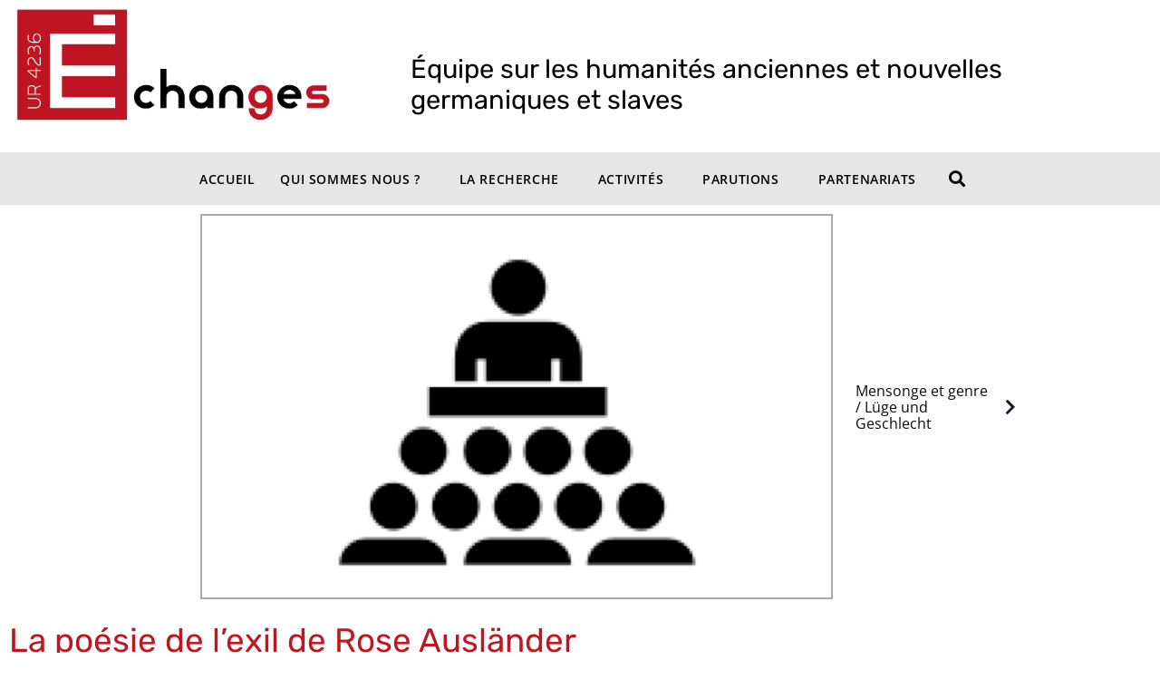

--- FILE ---
content_type: text/html; charset=UTF-8
request_url: https://echanges.univ-amu.fr/amu-manifestations/la-poesie-de-lexil-de-rose-auslander/
body_size: 19889
content:
<!-- open output: jupiterx_doctype --><!DOCTYPE html><!-- close output: jupiterx_doctype --><html lang="fr-FR" prefix="og: https://ogp.me/ns#" data-markup-id="jupiterx_html"><head  data-markup-id="jupiterx_head">	<meta charset="UTF-8" />
	<meta name="viewport" content="width=device-width, initial-scale=1" />
		<style>img:is([sizes="auto" i], [sizes^="auto," i]) { contain-intrinsic-size: 3000px 1500px }</style>
	
<!-- Optimisation des moteurs de recherche par Rank Math - https://rankmath.com/ -->
<title>La Poésie De L’exil De Rose Ausländer - ECHANGES UR 4236 AMU</title>
<meta name="robots" content="follow, index, max-snippet:-1, max-video-preview:-1, max-image-preview:large"/>
<link rel="canonical" href="https://echanges.univ-amu.fr/amu-manifestations/la-poesie-de-lexil-de-rose-auslander/" />
<meta property="og:locale" content="fr_FR" />
<meta property="og:type" content="article" />
<meta property="og:title" content="La Poésie De L’exil De Rose Ausländer - ECHANGES UR 4236 AMU" />
<meta property="og:url" content="https://echanges.univ-amu.fr/amu-manifestations/la-poesie-de-lexil-de-rose-auslander/" />
<meta property="og:site_name" content="ECHANGES UR 4236 AMU" />
<meta property="fb:app_id" content="966242223397117" />
<meta property="og:image" content="https://echanges.univ-amu.fr/echangesamu/wp-content/uploads/2021/09/logoechangesfullUR.png" />
<meta property="og:image:secure_url" content="https://echanges.univ-amu.fr/echangesamu/wp-content/uploads/2021/09/logoechangesfullUR.png" />
<meta property="og:image:width" content="1000" />
<meta property="og:image:height" content="379" />
<meta property="og:image:alt" content="La poésie de l’exil de Rose Ausländer" />
<meta property="og:image:type" content="image/png" />
<meta name="twitter:card" content="summary_large_image" />
<meta name="twitter:title" content="La Poésie De L’exil De Rose Ausländer - ECHANGES UR 4236 AMU" />
<meta name="twitter:image" content="https://echanges.univ-amu.fr/echangesamu/wp-content/uploads/2021/09/logoechangesfullUR.png" />
<script type="application/ld+json" class="rank-math-schema">{"@context":"https://schema.org","@graph":[{"@type":"BreadcrumbList","@id":"https://echanges.univ-amu.fr/amu-manifestations/la-poesie-de-lexil-de-rose-auslander/#breadcrumb","itemListElement":[{"@type":"ListItem","position":"1","item":{"@id":"https://echanges.univ-amu.fr","name":"Accueil"}},{"@type":"ListItem","position":"2","item":{"@id":"https://echanges.univ-amu.fr/amu-manifestations/","name":"AMU - Manifestations"}},{"@type":"ListItem","position":"3","item":{"@id":"https://echanges.univ-amu.fr/amu-manifestations/la-poesie-de-lexil-de-rose-auslander/","name":"La po\u00e9sie de l\u2019exil de Rose Ausl\u00e4nder"}}]}]}</script>
<!-- /Extension Rank Math WordPress SEO -->

<link rel='dns-prefetch' href='//static.addtoany.com' />
<link rel="alternate" type="application/rss+xml" title="ECHANGES UR 4236 AMU &raquo; Flux des commentaires" href="https://echanges.univ-amu.fr/comments/feed/" />
<link rel='stylesheet' id='jupiterx-child-css' href='https://echanges.univ-amu.fr/echangesamu/wp-content/themes/crescendo/assets/css/style.css?ver=6.8.2' type='text/css' media='all' />
<link rel='stylesheet' id='wp-block-library-css' href='https://echanges.univ-amu.fr/echangesamu/wp-includes/css/dist/block-library/style.min.css?ver=6.8.2' type='text/css' media='all' />
<style id='wp-block-library-theme-inline-css' type='text/css'>
.wp-block-audio :where(figcaption){color:#555;font-size:13px;text-align:center}.is-dark-theme .wp-block-audio :where(figcaption){color:#ffffffa6}.wp-block-audio{margin:0 0 1em}.wp-block-code{border:1px solid #ccc;border-radius:4px;font-family:Menlo,Consolas,monaco,monospace;padding:.8em 1em}.wp-block-embed :where(figcaption){color:#555;font-size:13px;text-align:center}.is-dark-theme .wp-block-embed :where(figcaption){color:#ffffffa6}.wp-block-embed{margin:0 0 1em}.blocks-gallery-caption{color:#555;font-size:13px;text-align:center}.is-dark-theme .blocks-gallery-caption{color:#ffffffa6}:root :where(.wp-block-image figcaption){color:#555;font-size:13px;text-align:center}.is-dark-theme :root :where(.wp-block-image figcaption){color:#ffffffa6}.wp-block-image{margin:0 0 1em}.wp-block-pullquote{border-bottom:4px solid;border-top:4px solid;color:currentColor;margin-bottom:1.75em}.wp-block-pullquote cite,.wp-block-pullquote footer,.wp-block-pullquote__citation{color:currentColor;font-size:.8125em;font-style:normal;text-transform:uppercase}.wp-block-quote{border-left:.25em solid;margin:0 0 1.75em;padding-left:1em}.wp-block-quote cite,.wp-block-quote footer{color:currentColor;font-size:.8125em;font-style:normal;position:relative}.wp-block-quote:where(.has-text-align-right){border-left:none;border-right:.25em solid;padding-left:0;padding-right:1em}.wp-block-quote:where(.has-text-align-center){border:none;padding-left:0}.wp-block-quote.is-large,.wp-block-quote.is-style-large,.wp-block-quote:where(.is-style-plain){border:none}.wp-block-search .wp-block-search__label{font-weight:700}.wp-block-search__button{border:1px solid #ccc;padding:.375em .625em}:where(.wp-block-group.has-background){padding:1.25em 2.375em}.wp-block-separator.has-css-opacity{opacity:.4}.wp-block-separator{border:none;border-bottom:2px solid;margin-left:auto;margin-right:auto}.wp-block-separator.has-alpha-channel-opacity{opacity:1}.wp-block-separator:not(.is-style-wide):not(.is-style-dots){width:100px}.wp-block-separator.has-background:not(.is-style-dots){border-bottom:none;height:1px}.wp-block-separator.has-background:not(.is-style-wide):not(.is-style-dots){height:2px}.wp-block-table{margin:0 0 1em}.wp-block-table td,.wp-block-table th{word-break:normal}.wp-block-table :where(figcaption){color:#555;font-size:13px;text-align:center}.is-dark-theme .wp-block-table :where(figcaption){color:#ffffffa6}.wp-block-video :where(figcaption){color:#555;font-size:13px;text-align:center}.is-dark-theme .wp-block-video :where(figcaption){color:#ffffffa6}.wp-block-video{margin:0 0 1em}:root :where(.wp-block-template-part.has-background){margin-bottom:0;margin-top:0;padding:1.25em 2.375em}
</style>
<style id='classic-theme-styles-inline-css' type='text/css'>
/*! This file is auto-generated */
.wp-block-button__link{color:#fff;background-color:#32373c;border-radius:9999px;box-shadow:none;text-decoration:none;padding:calc(.667em + 2px) calc(1.333em + 2px);font-size:1.125em}.wp-block-file__button{background:#32373c;color:#fff;text-decoration:none}
</style>
<link rel='stylesheet' id='jet-engine-frontend-css' href='https://echanges.univ-amu.fr/echangesamu/wp-content/plugins/jet-engine/assets/css/frontend.css?ver=3.7.1.1' type='text/css' media='all' />
<style id='global-styles-inline-css' type='text/css'>
:root{--wp--preset--aspect-ratio--square: 1;--wp--preset--aspect-ratio--4-3: 4/3;--wp--preset--aspect-ratio--3-4: 3/4;--wp--preset--aspect-ratio--3-2: 3/2;--wp--preset--aspect-ratio--2-3: 2/3;--wp--preset--aspect-ratio--16-9: 16/9;--wp--preset--aspect-ratio--9-16: 9/16;--wp--preset--color--black: #000000;--wp--preset--color--cyan-bluish-gray: #abb8c3;--wp--preset--color--white: #ffffff;--wp--preset--color--pale-pink: #f78da7;--wp--preset--color--vivid-red: #cf2e2e;--wp--preset--color--luminous-vivid-orange: #ff6900;--wp--preset--color--luminous-vivid-amber: #fcb900;--wp--preset--color--light-green-cyan: #7bdcb5;--wp--preset--color--vivid-green-cyan: #00d084;--wp--preset--color--pale-cyan-blue: #8ed1fc;--wp--preset--color--vivid-cyan-blue: #0693e3;--wp--preset--color--vivid-purple: #9b51e0;--wp--preset--gradient--vivid-cyan-blue-to-vivid-purple: linear-gradient(135deg,rgba(6,147,227,1) 0%,rgb(155,81,224) 100%);--wp--preset--gradient--light-green-cyan-to-vivid-green-cyan: linear-gradient(135deg,rgb(122,220,180) 0%,rgb(0,208,130) 100%);--wp--preset--gradient--luminous-vivid-amber-to-luminous-vivid-orange: linear-gradient(135deg,rgba(252,185,0,1) 0%,rgba(255,105,0,1) 100%);--wp--preset--gradient--luminous-vivid-orange-to-vivid-red: linear-gradient(135deg,rgba(255,105,0,1) 0%,rgb(207,46,46) 100%);--wp--preset--gradient--very-light-gray-to-cyan-bluish-gray: linear-gradient(135deg,rgb(238,238,238) 0%,rgb(169,184,195) 100%);--wp--preset--gradient--cool-to-warm-spectrum: linear-gradient(135deg,rgb(74,234,220) 0%,rgb(151,120,209) 20%,rgb(207,42,186) 40%,rgb(238,44,130) 60%,rgb(251,105,98) 80%,rgb(254,248,76) 100%);--wp--preset--gradient--blush-light-purple: linear-gradient(135deg,rgb(255,206,236) 0%,rgb(152,150,240) 100%);--wp--preset--gradient--blush-bordeaux: linear-gradient(135deg,rgb(254,205,165) 0%,rgb(254,45,45) 50%,rgb(107,0,62) 100%);--wp--preset--gradient--luminous-dusk: linear-gradient(135deg,rgb(255,203,112) 0%,rgb(199,81,192) 50%,rgb(65,88,208) 100%);--wp--preset--gradient--pale-ocean: linear-gradient(135deg,rgb(255,245,203) 0%,rgb(182,227,212) 50%,rgb(51,167,181) 100%);--wp--preset--gradient--electric-grass: linear-gradient(135deg,rgb(202,248,128) 0%,rgb(113,206,126) 100%);--wp--preset--gradient--midnight: linear-gradient(135deg,rgb(2,3,129) 0%,rgb(40,116,252) 100%);--wp--preset--font-size--small: 13px;--wp--preset--font-size--medium: 20px;--wp--preset--font-size--large: 36px;--wp--preset--font-size--x-large: 42px;--wp--preset--spacing--20: 0.44rem;--wp--preset--spacing--30: 0.67rem;--wp--preset--spacing--40: 1rem;--wp--preset--spacing--50: 1.5rem;--wp--preset--spacing--60: 2.25rem;--wp--preset--spacing--70: 3.38rem;--wp--preset--spacing--80: 5.06rem;--wp--preset--shadow--natural: 6px 6px 9px rgba(0, 0, 0, 0.2);--wp--preset--shadow--deep: 12px 12px 50px rgba(0, 0, 0, 0.4);--wp--preset--shadow--sharp: 6px 6px 0px rgba(0, 0, 0, 0.2);--wp--preset--shadow--outlined: 6px 6px 0px -3px rgba(255, 255, 255, 1), 6px 6px rgba(0, 0, 0, 1);--wp--preset--shadow--crisp: 6px 6px 0px rgba(0, 0, 0, 1);}:where(.is-layout-flex){gap: 0.5em;}:where(.is-layout-grid){gap: 0.5em;}body .is-layout-flex{display: flex;}.is-layout-flex{flex-wrap: wrap;align-items: center;}.is-layout-flex > :is(*, div){margin: 0;}body .is-layout-grid{display: grid;}.is-layout-grid > :is(*, div){margin: 0;}:where(.wp-block-columns.is-layout-flex){gap: 2em;}:where(.wp-block-columns.is-layout-grid){gap: 2em;}:where(.wp-block-post-template.is-layout-flex){gap: 1.25em;}:where(.wp-block-post-template.is-layout-grid){gap: 1.25em;}.has-black-color{color: var(--wp--preset--color--black) !important;}.has-cyan-bluish-gray-color{color: var(--wp--preset--color--cyan-bluish-gray) !important;}.has-white-color{color: var(--wp--preset--color--white) !important;}.has-pale-pink-color{color: var(--wp--preset--color--pale-pink) !important;}.has-vivid-red-color{color: var(--wp--preset--color--vivid-red) !important;}.has-luminous-vivid-orange-color{color: var(--wp--preset--color--luminous-vivid-orange) !important;}.has-luminous-vivid-amber-color{color: var(--wp--preset--color--luminous-vivid-amber) !important;}.has-light-green-cyan-color{color: var(--wp--preset--color--light-green-cyan) !important;}.has-vivid-green-cyan-color{color: var(--wp--preset--color--vivid-green-cyan) !important;}.has-pale-cyan-blue-color{color: var(--wp--preset--color--pale-cyan-blue) !important;}.has-vivid-cyan-blue-color{color: var(--wp--preset--color--vivid-cyan-blue) !important;}.has-vivid-purple-color{color: var(--wp--preset--color--vivid-purple) !important;}.has-black-background-color{background-color: var(--wp--preset--color--black) !important;}.has-cyan-bluish-gray-background-color{background-color: var(--wp--preset--color--cyan-bluish-gray) !important;}.has-white-background-color{background-color: var(--wp--preset--color--white) !important;}.has-pale-pink-background-color{background-color: var(--wp--preset--color--pale-pink) !important;}.has-vivid-red-background-color{background-color: var(--wp--preset--color--vivid-red) !important;}.has-luminous-vivid-orange-background-color{background-color: var(--wp--preset--color--luminous-vivid-orange) !important;}.has-luminous-vivid-amber-background-color{background-color: var(--wp--preset--color--luminous-vivid-amber) !important;}.has-light-green-cyan-background-color{background-color: var(--wp--preset--color--light-green-cyan) !important;}.has-vivid-green-cyan-background-color{background-color: var(--wp--preset--color--vivid-green-cyan) !important;}.has-pale-cyan-blue-background-color{background-color: var(--wp--preset--color--pale-cyan-blue) !important;}.has-vivid-cyan-blue-background-color{background-color: var(--wp--preset--color--vivid-cyan-blue) !important;}.has-vivid-purple-background-color{background-color: var(--wp--preset--color--vivid-purple) !important;}.has-black-border-color{border-color: var(--wp--preset--color--black) !important;}.has-cyan-bluish-gray-border-color{border-color: var(--wp--preset--color--cyan-bluish-gray) !important;}.has-white-border-color{border-color: var(--wp--preset--color--white) !important;}.has-pale-pink-border-color{border-color: var(--wp--preset--color--pale-pink) !important;}.has-vivid-red-border-color{border-color: var(--wp--preset--color--vivid-red) !important;}.has-luminous-vivid-orange-border-color{border-color: var(--wp--preset--color--luminous-vivid-orange) !important;}.has-luminous-vivid-amber-border-color{border-color: var(--wp--preset--color--luminous-vivid-amber) !important;}.has-light-green-cyan-border-color{border-color: var(--wp--preset--color--light-green-cyan) !important;}.has-vivid-green-cyan-border-color{border-color: var(--wp--preset--color--vivid-green-cyan) !important;}.has-pale-cyan-blue-border-color{border-color: var(--wp--preset--color--pale-cyan-blue) !important;}.has-vivid-cyan-blue-border-color{border-color: var(--wp--preset--color--vivid-cyan-blue) !important;}.has-vivid-purple-border-color{border-color: var(--wp--preset--color--vivid-purple) !important;}.has-vivid-cyan-blue-to-vivid-purple-gradient-background{background: var(--wp--preset--gradient--vivid-cyan-blue-to-vivid-purple) !important;}.has-light-green-cyan-to-vivid-green-cyan-gradient-background{background: var(--wp--preset--gradient--light-green-cyan-to-vivid-green-cyan) !important;}.has-luminous-vivid-amber-to-luminous-vivid-orange-gradient-background{background: var(--wp--preset--gradient--luminous-vivid-amber-to-luminous-vivid-orange) !important;}.has-luminous-vivid-orange-to-vivid-red-gradient-background{background: var(--wp--preset--gradient--luminous-vivid-orange-to-vivid-red) !important;}.has-very-light-gray-to-cyan-bluish-gray-gradient-background{background: var(--wp--preset--gradient--very-light-gray-to-cyan-bluish-gray) !important;}.has-cool-to-warm-spectrum-gradient-background{background: var(--wp--preset--gradient--cool-to-warm-spectrum) !important;}.has-blush-light-purple-gradient-background{background: var(--wp--preset--gradient--blush-light-purple) !important;}.has-blush-bordeaux-gradient-background{background: var(--wp--preset--gradient--blush-bordeaux) !important;}.has-luminous-dusk-gradient-background{background: var(--wp--preset--gradient--luminous-dusk) !important;}.has-pale-ocean-gradient-background{background: var(--wp--preset--gradient--pale-ocean) !important;}.has-electric-grass-gradient-background{background: var(--wp--preset--gradient--electric-grass) !important;}.has-midnight-gradient-background{background: var(--wp--preset--gradient--midnight) !important;}.has-small-font-size{font-size: var(--wp--preset--font-size--small) !important;}.has-medium-font-size{font-size: var(--wp--preset--font-size--medium) !important;}.has-large-font-size{font-size: var(--wp--preset--font-size--large) !important;}.has-x-large-font-size{font-size: var(--wp--preset--font-size--x-large) !important;}
:where(.wp-block-post-template.is-layout-flex){gap: 1.25em;}:where(.wp-block-post-template.is-layout-grid){gap: 1.25em;}
:where(.wp-block-columns.is-layout-flex){gap: 2em;}:where(.wp-block-columns.is-layout-grid){gap: 2em;}
:root :where(.wp-block-pullquote){font-size: 1.5em;line-height: 1.6;}
</style>
<link rel='stylesheet' id='wp-hal-style1-css' href='https://echanges.univ-amu.fr/echangesamu/wp-content/plugins/hal/css/style.css?ver=6.8.2' type='text/css' media='all' />
<link rel='stylesheet' id='jupiterx-popups-animation-css' href='https://echanges.univ-amu.fr/echangesamu/wp-content/plugins/jupiterx-core/includes/extensions/raven/assets/lib/animate/animate.min.css?ver=4.8.10' type='text/css' media='all' />
<link rel='stylesheet' id='jupiterx-css' href='https://echanges.univ-amu.fr/echangesamu/wp-content/uploads/jupiterx/compiler/jupiterx/eb4bd50.css?ver=4.8.10' type='text/css' media='all' />
<link rel='stylesheet' id='jupiterx-elements-dynamic-styles-css' href='https://echanges.univ-amu.fr/echangesamu/wp-content/uploads/jupiterx/compiler/jupiterx-elements-dynamic-styles/ad1ced0.css?ver=4.8.10' type='text/css' media='all' />
<link rel='stylesheet' id='addtoany-css' href='https://echanges.univ-amu.fr/echangesamu/wp-content/plugins/add-to-any/addtoany.min.css?ver=1.16' type='text/css' media='all' />
<style id='addtoany-inline-css' type='text/css'>
@media screen and (max-width:980px){
.a2a_floating_style.a2a_vertical_style{display:none;}
}
@media screen and (min-width:981px){
.a2a_floating_style.a2a_default_style{display:none;}
}
</style>
<link rel='stylesheet' id='elementor-icons-css' href='https://echanges.univ-amu.fr/echangesamu/wp-content/plugins/elementor/assets/lib/eicons/css/elementor-icons.min.css?ver=5.45.0' type='text/css' media='all' />
<link rel='stylesheet' id='elementor-frontend-css' href='https://echanges.univ-amu.fr/echangesamu/wp-content/plugins/elementor/assets/css/frontend.min.css?ver=3.34.1' type='text/css' media='all' />
<link rel='stylesheet' id='font-awesome-css' href='https://echanges.univ-amu.fr/echangesamu/wp-content/plugins/elementor/assets/lib/font-awesome/css/font-awesome.min.css?ver=4.7.0' type='text/css' media='all' />
<link rel='stylesheet' id='jupiterx-core-raven-frontend-css' href='https://echanges.univ-amu.fr/echangesamu/wp-content/plugins/jupiterx-core/includes/extensions/raven/assets/css/frontend.min.css?ver=6.8.2' type='text/css' media='all' />
<link rel='stylesheet' id='elementor-post-563-css' href='https://echanges.univ-amu.fr/echangesamu/wp-content/uploads/elementor/css/post-563.css?ver=1768538490' type='text/css' media='all' />
<link rel='stylesheet' id='jet-blog-css' href='https://echanges.univ-amu.fr/echangesamu/wp-content/plugins/jet-blog/assets/css/jet-blog.css?ver=2.4.6' type='text/css' media='all' />
<link rel='stylesheet' id='jet-tricks-frontend-css' href='https://echanges.univ-amu.fr/echangesamu/wp-content/plugins/jet-tricks/assets/css/jet-tricks-frontend.css?ver=1.5.3' type='text/css' media='all' />
<link rel='stylesheet' id='flatpickr-css' href='https://echanges.univ-amu.fr/echangesamu/wp-content/plugins/elementor/assets/lib/flatpickr/flatpickr.min.css?ver=4.6.13' type='text/css' media='all' />
<link rel='stylesheet' id='elementor-post-561-css' href='https://echanges.univ-amu.fr/echangesamu/wp-content/uploads/elementor/css/post-561.css?ver=1768538491' type='text/css' media='all' />
<link rel='stylesheet' id='elementor-post-8805-css' href='https://echanges.univ-amu.fr/echangesamu/wp-content/uploads/elementor/css/post-8805.css?ver=1768538491' type='text/css' media='all' />
<link rel='stylesheet' id='elementor-post-277-css' href='https://echanges.univ-amu.fr/echangesamu/wp-content/uploads/elementor/css/post-277.css?ver=1768538491' type='text/css' media='all' />
<link rel='stylesheet' id='elementor-gf-local-opensans-css' href='https://echanges.univ-amu.fr/echangesamu/wp-content/uploads/elementor/google-fonts/css/opensans.css?ver=1742228975' type='text/css' media='all' />
<link rel='stylesheet' id='elementor-gf-local-rubik-css' href='https://echanges.univ-amu.fr/echangesamu/wp-content/uploads/elementor/google-fonts/css/rubik.css?ver=1742228978' type='text/css' media='all' />
<link rel='stylesheet' id='elementor-icons-shared-0-css' href='https://echanges.univ-amu.fr/echangesamu/wp-content/plugins/elementor/assets/lib/font-awesome/css/fontawesome.min.css?ver=5.15.3' type='text/css' media='all' />
<link rel='stylesheet' id='elementor-icons-fa-brands-css' href='https://echanges.univ-amu.fr/echangesamu/wp-content/plugins/elementor/assets/lib/font-awesome/css/brands.min.css?ver=5.15.3' type='text/css' media='all' />
<link rel='stylesheet' id='elementor-icons-fa-solid-css' href='https://echanges.univ-amu.fr/echangesamu/wp-content/plugins/elementor/assets/lib/font-awesome/css/solid.min.css?ver=5.15.3' type='text/css' media='all' />
<link rel='stylesheet' id='elementor-icons-fa-regular-css' href='https://echanges.univ-amu.fr/echangesamu/wp-content/plugins/elementor/assets/lib/font-awesome/css/regular.min.css?ver=5.15.3' type='text/css' media='all' />
<script type="text/javascript" src="https://echanges.univ-amu.fr/echangesamu/wp-includes/js/jquery/jquery.min.js?ver=3.7.1" id="jquery-core-js"></script>
<script type="text/javascript" src="https://echanges.univ-amu.fr/echangesamu/wp-includes/js/jquery/jquery-migrate.min.js?ver=3.4.1" id="jquery-migrate-js"></script>
<script type="text/javascript" id="addtoany-core-js-before">
/* <![CDATA[ */
window.a2a_config=window.a2a_config||{};a2a_config.callbacks=[];a2a_config.overlays=[];a2a_config.templates={};a2a_localize = {
	Share: "Partager",
	Save: "Enregistrer",
	Subscribe: "S'abonner",
	Email: "E-mail",
	Bookmark: "Marque-page",
	ShowAll: "Montrer tout",
	ShowLess: "Montrer moins",
	FindServices: "Trouver des service(s)",
	FindAnyServiceToAddTo: "Trouver instantan&eacute;ment des services &agrave; ajouter &agrave;",
	PoweredBy: "Propuls&eacute; par",
	ShareViaEmail: "Partager par e-mail",
	SubscribeViaEmail: "S’abonner par e-mail",
	BookmarkInYourBrowser: "Ajouter un signet dans votre navigateur",
	BookmarkInstructions: "Appuyez sur Ctrl+D ou \u2318+D pour mettre cette page en signet",
	AddToYourFavorites: "Ajouter &agrave; vos favoris",
	SendFromWebOrProgram: "Envoyer depuis n’importe quelle adresse e-mail ou logiciel e-mail",
	EmailProgram: "Programme d’e-mail",
	More: "Plus&#8230;",
	ThanksForSharing: "Merci de partager !",
	ThanksForFollowing: "Merci de nous suivre !"
};
/* ]]> */
</script>
<script type="text/javascript" defer src="https://static.addtoany.com/menu/page.js" id="addtoany-core-js"></script>
<script type="text/javascript" defer src="https://echanges.univ-amu.fr/echangesamu/wp-content/plugins/add-to-any/addtoany.min.js?ver=1.1" id="addtoany-jquery-js"></script>
<script type="text/javascript" src="https://echanges.univ-amu.fr/echangesamu/wp-content/themes/jupiterx/lib/assets/dist/js/utils.min.js?ver=4.8.10" id="jupiterx-utils-js"></script>
<link rel="https://api.w.org/" href="https://echanges.univ-amu.fr/wp-json/" /><link rel="alternate" title="JSON" type="application/json" href="https://echanges.univ-amu.fr/wp-json/wp/v2/amu-manifestations/1761" /><link rel="EditURI" type="application/rsd+xml" title="RSD" href="https://echanges.univ-amu.fr/echangesamu/xmlrpc.php?rsd" />
<link rel='shortlink' href='https://echanges.univ-amu.fr/?p=1761' />
<link rel="alternate" title="oEmbed (JSON)" type="application/json+oembed" href="https://echanges.univ-amu.fr/wp-json/oembed/1.0/embed?url=https%3A%2F%2Fechanges.univ-amu.fr%2Famu-manifestations%2Fla-poesie-de-lexil-de-rose-auslander%2F" />
<link rel="alternate" title="oEmbed (XML)" type="text/xml+oembed" href="https://echanges.univ-amu.fr/wp-json/oembed/1.0/embed?url=https%3A%2F%2Fechanges.univ-amu.fr%2Famu-manifestations%2Fla-poesie-de-lexil-de-rose-auslander%2F&#038;format=xml" />
<meta name="generator" content="Elementor 3.34.1; features: additional_custom_breakpoints; settings: css_print_method-external, google_font-enabled, font_display-auto">
<style type="text/css">.recentcomments a{display:inline !important;padding:0 !important;margin:0 !important;}</style>			<style>
				.e-con.e-parent:nth-of-type(n+4):not(.e-lazyloaded):not(.e-no-lazyload),
				.e-con.e-parent:nth-of-type(n+4):not(.e-lazyloaded):not(.e-no-lazyload) * {
					background-image: none !important;
				}
				@media screen and (max-height: 1024px) {
					.e-con.e-parent:nth-of-type(n+3):not(.e-lazyloaded):not(.e-no-lazyload),
					.e-con.e-parent:nth-of-type(n+3):not(.e-lazyloaded):not(.e-no-lazyload) * {
						background-image: none !important;
					}
				}
				@media screen and (max-height: 640px) {
					.e-con.e-parent:nth-of-type(n+2):not(.e-lazyloaded):not(.e-no-lazyload),
					.e-con.e-parent:nth-of-type(n+2):not(.e-lazyloaded):not(.e-no-lazyload) * {
						background-image: none !important;
					}
				}
			</style>
			<link rel="icon" href="https://echanges.univ-amu.fr/echangesamu/wp-content/uploads/2021/01/cropped-iconeechanges-128-32x32.png" sizes="32x32" />
<link rel="icon" href="https://echanges.univ-amu.fr/echangesamu/wp-content/uploads/2021/01/cropped-iconeechanges-128-192x192.png" sizes="192x192" />
<link rel="apple-touch-icon" href="https://echanges.univ-amu.fr/echangesamu/wp-content/uploads/2021/01/cropped-iconeechanges-128-180x180.png" />
<meta name="msapplication-TileImage" content="https://echanges.univ-amu.fr/echangesamu/wp-content/uploads/2021/01/cropped-iconeechanges-128-270x270.png" />
		<style type="text/css" id="wp-custom-css">
			/* styles pour back-end*/
.cx-control__description {
  width: 230% !important;
	margin-top:15px !important;
}
/* complements customizer*/
h2{
	text-align:left !important;
}
/*Justification textes*/
div.jus {
	hyphens:auto;
}
.display_contents {
	display:contents !important;
}

.dyn_field_height.elementor embed, .elementor iframe, .elementor object, .elementor video {
height: 360px;
}

/*Styles rédactionnel*/
/* Lettrine */
.elementor-widget-text-editor .elementor-drop-cap {
	font-size: 3.3em;
}
/* Titre */
.elementor-heading-title {
    line-height: 1.5;
}
.paragraphes_statiques  {
	font-family:default;
	padding: 0 35% 0 5% ;
	-webkit-hyphens: auto;
-moz-hyphens: auto;
-ms-hyphens: auto;
hyphens: auto;
	line-height: 1.7em
}
.paragraphes_statiques h2 {
	margin: 5% -3% 2% 0%;
	-webkit-hyphens: auto;
	-moz-hyphens: auto;
	-ms-hyphens: auto;
	hyphens: auto;
}
/*intitulés des champs vidéos */
.field_video{
	color:#be1722;
	font-weight:600;
}

/* Page accueil : élision  pour les textes trop long dans listing grid */
.elision-v0 .jet-listing-dynamic-field__content {
    white-space: nowrap;
    overflow: hidden;
    text-overflow: ellipsis;
}
.overflow_hidden{
	overflow:hidden !important;
}
/* Hauteur de ligne custom taxonomy dans Jet listing */
.jet-listing-dynamic-terms {
    line-height: 1.2em;
}
/*listing grid 5 videos hauteur conteneur titre pour 2 lignes */
.elementor-10693 .elementor-element.elementor-element-8030367 .jet-listing-dynamic-field.display-inline .jet-listing-dynamic-field__inline-wrap {
    height: 3.5em;
	    display: table-cell;
}

/* afficher déroulant sous menu */
.raven-nav-menu-horizontal .raven-nav-menu a.raven-link-item:not([class*=elementor]) .sub-arrow {
    display: inherit;
	padding-left:5px;
}

/* masquer < précédent  ou suivant > latéral */
.hide_right .elementor-jet-blog-posts-navigation .nav-links .nav-previous {
	display:none;
}
.hide_left .elementor-jet-blog-posts-navigation .nav-links .nav-next {
	display:none;
}

/* template membre */
/*resserrement champs dyn*/
.membre_tpl {
	margin-bottom:0px;
}

/* graissage des liens*/
a {
	font-weight : 500;
}
.home_manif_col {
	    display: contents !important; 
}
/*text align center à la demande*/
.center {
	text-align:center !important;
}

.raven-nav-menu li.menu-item>a.raven-link-item .sub-arrow {
    color: #000000 !important;
    fill: #000000 !important;
}
/*Puces rouges ceg*/
.car_rouge ul {
  list-style: none;
		line-height:1.6em !important;

}

.car_rouge ul li::before {
  content: "\25a0";
  color: #BE1722;
  font-weight: bold;
  display: inline-block; 
  width: 1.5em;
  margin-left: -1em;
}		</style>
		</head><body class="wp-singular amu-manifestations-template-default single single-amu-manifestations postid-1761 wp-theme-jupiterx wp-child-theme-crescendo no-js elementor-default elementor-kit-563 jupiterx-header-sticky" itemscope="itemscope" itemtype="http://schema.org/WebPage" data-markup-id="jupiterx_body"><a class="jupiterx-a11y jupiterx-a11y-skip-navigation-link" href="#jupiterx-main" data-markup-id="jupiterx_a11y_skip_navigation_link">Skip to content</a><div class="jupiterx-site" data-markup-id="jupiterx_site"><header class="jupiterx-header jupiterx-header-custom jupiterx-header-sticky-custom" data-jupiterx-settings="{&quot;breakpoint&quot;:&quot;767.98&quot;,&quot;template&quot;:&quot;561&quot;,&quot;stickyTemplate&quot;:&quot;8805&quot;,&quot;behavior&quot;:&quot;sticky&quot;,&quot;offset&quot;:&quot;100&quot;}" role="banner" itemscope="itemscope" itemtype="http://schema.org/WPHeader" data-markup-id="jupiterx_header"><!-- open output: jupiterx_custom_header_template -->		<div data-elementor-type="header" data-elementor-id="561" class="elementor elementor-561">
						<section class="elementor-section elementor-top-section elementor-element elementor-element-1f79d94c elementor-hidden-phone elementor-hidden-desktop elementor-hidden-tablet elementor-section-boxed elementor-section-height-default elementor-section-height-default" data-id="1f79d94c" data-element_type="section" data-settings="{&quot;jet_parallax_layout_list&quot;:[{&quot;_id&quot;:&quot;2242879&quot;,&quot;jet_parallax_layout_speed&quot;:{&quot;unit&quot;:&quot;%&quot;,&quot;size&quot;:&quot;50&quot;,&quot;sizes&quot;:[]},&quot;jet_parallax_layout_bg_x&quot;:&quot;50&quot;,&quot;jet_parallax_layout_bg_y&quot;:&quot;50&quot;,&quot;jet_parallax_layout_image&quot;:{&quot;url&quot;:&quot;&quot;,&quot;id&quot;:&quot;&quot;,&quot;size&quot;:&quot;&quot;},&quot;jet_parallax_layout_image_tablet&quot;:{&quot;url&quot;:&quot;&quot;,&quot;id&quot;:&quot;&quot;,&quot;size&quot;:&quot;&quot;},&quot;jet_parallax_layout_image_mobile&quot;:{&quot;url&quot;:&quot;&quot;,&quot;id&quot;:&quot;&quot;,&quot;size&quot;:&quot;&quot;},&quot;jet_parallax_layout_type&quot;:&quot;scroll&quot;,&quot;jet_parallax_layout_direction&quot;:&quot;1&quot;,&quot;jet_parallax_layout_fx_direction&quot;:null,&quot;jet_parallax_layout_z_index&quot;:&quot;&quot;,&quot;jet_parallax_layout_bg_x_tablet&quot;:&quot;&quot;,&quot;jet_parallax_layout_bg_x_mobile&quot;:&quot;&quot;,&quot;jet_parallax_layout_bg_y_tablet&quot;:&quot;&quot;,&quot;jet_parallax_layout_bg_y_mobile&quot;:&quot;&quot;,&quot;jet_parallax_layout_bg_size&quot;:&quot;auto&quot;,&quot;jet_parallax_layout_bg_size_tablet&quot;:&quot;&quot;,&quot;jet_parallax_layout_bg_size_mobile&quot;:&quot;&quot;,&quot;jet_parallax_layout_animation_prop&quot;:&quot;transform&quot;,&quot;jet_parallax_layout_on&quot;:[&quot;desktop&quot;,&quot;tablet&quot;]}]}">
						<div class="elementor-container elementor-column-gap-default">
					<div class="elementor-column elementor-col-100 elementor-top-column elementor-element elementor-element-1e413bba" data-id="1e413bba" data-element_type="column">
			<div class="elementor-widget-wrap elementor-element-populated">
						<div class="elementor-element elementor-element-539f3e2d e-grid-align-right elementor-shape-rounded elementor-grid-0 elementor-widget elementor-widget-social-icons" data-id="539f3e2d" data-element_type="widget" data-widget_type="social-icons.default">
				<div class="elementor-widget-container">
							<div class="elementor-social-icons-wrapper elementor-grid" role="list">
							<span class="elementor-grid-item" role="listitem">
					<a class="elementor-icon elementor-social-icon elementor-social-icon-facebook-f elementor-repeater-item-61d4f11" href="https://www.facebook.com/artbees" target="_blank">
						<span class="elementor-screen-only">Facebook-f</span>
						<i aria-hidden="true" class="fab fa-facebook-f"></i>					</a>
				</span>
							<span class="elementor-grid-item" role="listitem">
					<a class="elementor-icon elementor-social-icon elementor-social-icon-twitter elementor-repeater-item-0525e63" href="https://twitter.com/artbees_design" target="_blank">
						<span class="elementor-screen-only">Twitter</span>
						<i aria-hidden="true" class="fab fa-twitter"></i>					</a>
				</span>
							<span class="elementor-grid-item" role="listitem">
					<a class="elementor-icon elementor-social-icon elementor-social-icon-instagram elementor-repeater-item-eef43a3" href="https://www.instagram.com/artbees/" target="_blank">
						<span class="elementor-screen-only">Instagram</span>
						<i aria-hidden="true" class="fab fa-instagram"></i>					</a>
				</span>
					</div>
						</div>
				</div>
					</div>
		</div>
					</div>
		</section>
				<section class="elementor-section elementor-top-section elementor-element elementor-element-aa54eee elementor-section-boxed elementor-section-height-default elementor-section-height-default" data-id="aa54eee" data-element_type="section" data-settings="{&quot;jet_parallax_layout_list&quot;:[{&quot;_id&quot;:&quot;a293063&quot;,&quot;jet_parallax_layout_speed&quot;:{&quot;unit&quot;:&quot;%&quot;,&quot;size&quot;:&quot;50&quot;,&quot;sizes&quot;:[]},&quot;jet_parallax_layout_bg_x&quot;:&quot;50&quot;,&quot;jet_parallax_layout_bg_y&quot;:&quot;50&quot;,&quot;jet_parallax_layout_image&quot;:{&quot;url&quot;:&quot;&quot;,&quot;id&quot;:&quot;&quot;,&quot;size&quot;:&quot;&quot;},&quot;jet_parallax_layout_image_tablet&quot;:{&quot;url&quot;:&quot;&quot;,&quot;id&quot;:&quot;&quot;,&quot;size&quot;:&quot;&quot;},&quot;jet_parallax_layout_image_mobile&quot;:{&quot;url&quot;:&quot;&quot;,&quot;id&quot;:&quot;&quot;,&quot;size&quot;:&quot;&quot;},&quot;jet_parallax_layout_type&quot;:&quot;scroll&quot;,&quot;jet_parallax_layout_direction&quot;:&quot;1&quot;,&quot;jet_parallax_layout_fx_direction&quot;:null,&quot;jet_parallax_layout_z_index&quot;:&quot;&quot;,&quot;jet_parallax_layout_bg_x_tablet&quot;:&quot;&quot;,&quot;jet_parallax_layout_bg_x_mobile&quot;:&quot;&quot;,&quot;jet_parallax_layout_bg_y_tablet&quot;:&quot;&quot;,&quot;jet_parallax_layout_bg_y_mobile&quot;:&quot;&quot;,&quot;jet_parallax_layout_bg_size&quot;:&quot;auto&quot;,&quot;jet_parallax_layout_bg_size_tablet&quot;:&quot;&quot;,&quot;jet_parallax_layout_bg_size_mobile&quot;:&quot;&quot;,&quot;jet_parallax_layout_animation_prop&quot;:&quot;transform&quot;,&quot;jet_parallax_layout_on&quot;:[&quot;desktop&quot;,&quot;tablet&quot;]}]}">
						<div class="elementor-container elementor-column-gap-default">
					<div class="elementor-column elementor-col-50 elementor-top-column elementor-element elementor-element-44e8aef" data-id="44e8aef" data-element_type="column">
			<div class="elementor-widget-wrap elementor-element-populated">
						<div class="elementor-element elementor-element-599a9315 elementor-widget elementor-widget-raven-site-logo" data-id="599a9315" data-element_type="widget" data-widget_type="raven-site-logo.default">
				<div class="elementor-widget-container">
							<div class="raven-widget-wrapper">
			<div class="raven-site-logo raven-site-logo-customizer">
									<a class="raven-site-logo-link" href="https://echanges.univ-amu.fr">
								<picture><img src="https://echanges.univ-amu.fr/echangesamu/wp-content/uploads/2021/09/logoechangesfullUR.png" alt="ECHANGES UR 4236 AMU" data-no-lazy="1" /></picture>									</a>
							</div>
		</div>
						</div>
				</div>
					</div>
		</div>
				<div class="elementor-column elementor-col-50 elementor-top-column elementor-element elementor-element-97b9da4" data-id="97b9da4" data-element_type="column">
			<div class="elementor-widget-wrap elementor-element-populated">
						<div class="elementor-element elementor-element-659ce47c elementor-widget elementor-widget-heading" data-id="659ce47c" data-element_type="widget" id="titre_site" data-widget_type="heading.default">
				<div class="elementor-widget-container">
					<h2 class="elementor-heading-title elementor-size-large">Équipe sur les humanités anciennes et nouvelles germaniques et slaves</h2>				</div>
				</div>
					</div>
		</div>
					</div>
		</section>
				<section class="elementor-section elementor-top-section elementor-element elementor-element-9c76684 elementor-section-full_width elementor-hidden-phone elementor-section-content-middle elementor-section-height-min-height elementor-section-items-stretch elementor-section-height-default" data-id="9c76684" data-element_type="section" data-settings="{&quot;jet_parallax_layout_list&quot;:[{&quot;_id&quot;:&quot;5b4f025&quot;,&quot;jet_parallax_layout_speed&quot;:{&quot;unit&quot;:&quot;%&quot;,&quot;size&quot;:&quot;50&quot;,&quot;sizes&quot;:[]},&quot;jet_parallax_layout_bg_x&quot;:&quot;50&quot;,&quot;jet_parallax_layout_bg_y&quot;:&quot;50&quot;,&quot;jet_parallax_layout_image&quot;:{&quot;url&quot;:&quot;&quot;,&quot;id&quot;:&quot;&quot;,&quot;size&quot;:&quot;&quot;},&quot;jet_parallax_layout_image_tablet&quot;:{&quot;url&quot;:&quot;&quot;,&quot;id&quot;:&quot;&quot;,&quot;size&quot;:&quot;&quot;},&quot;jet_parallax_layout_image_mobile&quot;:{&quot;url&quot;:&quot;&quot;,&quot;id&quot;:&quot;&quot;,&quot;size&quot;:&quot;&quot;},&quot;jet_parallax_layout_type&quot;:&quot;scroll&quot;,&quot;jet_parallax_layout_direction&quot;:&quot;1&quot;,&quot;jet_parallax_layout_fx_direction&quot;:null,&quot;jet_parallax_layout_z_index&quot;:&quot;&quot;,&quot;jet_parallax_layout_bg_x_tablet&quot;:&quot;&quot;,&quot;jet_parallax_layout_bg_x_mobile&quot;:&quot;&quot;,&quot;jet_parallax_layout_bg_y_tablet&quot;:&quot;&quot;,&quot;jet_parallax_layout_bg_y_mobile&quot;:&quot;&quot;,&quot;jet_parallax_layout_bg_size&quot;:&quot;auto&quot;,&quot;jet_parallax_layout_bg_size_tablet&quot;:&quot;&quot;,&quot;jet_parallax_layout_bg_size_mobile&quot;:&quot;&quot;,&quot;jet_parallax_layout_animation_prop&quot;:&quot;transform&quot;,&quot;jet_parallax_layout_on&quot;:[&quot;desktop&quot;,&quot;tablet&quot;]}],&quot;background_background&quot;:&quot;classic&quot;}">
						<div class="elementor-container elementor-column-gap-no">
					<div class="elementor-column elementor-col-100 elementor-top-column elementor-element elementor-element-c50fe6b" data-id="c50fe6b" data-element_type="column" data-settings="{&quot;background_background&quot;:&quot;classic&quot;}">
			<div class="elementor-widget-wrap elementor-element-populated">
						<div class="elementor-element elementor-element-d00b3f5 raven-nav-menu-align-center elementor-widget__width-auto raven-nav-menu-stretch raven-breakpoint-mobile elementor-widget elementor-widget-raven-nav-menu" data-id="d00b3f5" data-element_type="widget" data-settings="{&quot;submenu_space_between&quot;:{&quot;unit&quot;:&quot;px&quot;,&quot;size&quot;:13,&quot;sizes&quot;:[]},&quot;submenu_icon&quot;:&quot;&lt;svg 0=\&quot;fas fa-chevron-down\&quot; class=\&quot;e-font-icon-svg e-fas-chevron-down\&quot;&gt;\n\t\t\t\t\t&lt;use xlink:href=\&quot;#fas-chevron-down\&quot;&gt;\n\t\t\t\t\t\t&lt;symbol id=\&quot;fas-chevron-down\&quot; viewBox=\&quot;0 0 448 512\&quot;&gt;\n\t\t\t\t\t\t\t&lt;path d=\&quot;M207.029 381.476L12.686 187.132c-9.373-9.373-9.373-24.569 0-33.941l22.667-22.667c9.357-9.357 24.522-9.375 33.901-.04L224 284.505l154.745-154.021c9.379-9.335 24.544-9.317 33.901.04l22.667 22.667c9.373 9.373 9.373 24.569 0 33.941L240.971 381.476c-9.373 9.372-24.569 9.372-33.942 0z\&quot;&gt;&lt;\/path&gt;\n\t\t\t\t\t\t&lt;\/symbol&gt;\n\t\t\t\t\t&lt;\/use&gt;\n\t\t\t\t&lt;\/svg&gt;&quot;,&quot;full_width&quot;:&quot;stretch&quot;,&quot;mobile_layout&quot;:&quot;dropdown&quot;,&quot;submenu_opening_position&quot;:&quot;bottom&quot;}" data-widget_type="raven-nav-menu.default">
				<div class="elementor-widget-container">
							<nav class="raven-nav-menu-main raven-nav-menu-horizontal raven-nav-menu-tablet- raven-nav-menu-mobile- raven-nav-icons-hidden-tablet raven-nav-icons-hidden-mobile">
			<ul id="menu-d00b3f5" class="raven-nav-menu"><li class="menu-item menu-item-type-post_type menu-item-object-page menu-item-home menu-item-65"><a href="https://echanges.univ-amu.fr/" class="raven-menu-item raven-link-item ">Accueil</a></li>
<li class="ssmenu menu-item menu-item-type-custom menu-item-object-custom menu-item-has-children menu-item-2590"><a href="https://echanges.univ-amu.fr/qui-sommes-nous/les-membres-en-activite/" class="raven-menu-item raven-link-item ">Qui sommes nous ?</a>
<ul class="0 sub-menu raven-submenu">
	<li class="menu-item menu-item-type-post_type menu-item-object-page menu-item-2201"><a href="https://echanges.univ-amu.fr/qui-sommes-nous/les-membres-en-activite/" class="raven-submenu-item raven-link-item ">Les membres en activité</a></li>
	<li class="menu-item menu-item-type-post_type menu-item-object-page menu-item-2975"><a href="https://echanges.univ-amu.fr/qui-sommes-nous/les-membres-partenaires/" class="raven-submenu-item raven-link-item ">Les membres partenaires</a></li>
	<li class="menu-item menu-item-type-post_type menu-item-object-page menu-item-2552"><a href="https://echanges.univ-amu.fr/contact/" class="raven-submenu-item raven-link-item ">Contact et accès</a></li>
</ul>
</li>
<li class="menu-item menu-item-type-custom menu-item-object-custom menu-item-has-children menu-item-10270"><a href="#" class="raven-menu-item raven-link-item ">La recherche</a>
<ul class="0 sub-menu raven-submenu">
	<li class="menu-item menu-item-type-post_type menu-item-object-page menu-item-2351"><a href="https://echanges.univ-amu.fr/la-recherche/" class="raven-submenu-item raven-link-item ">Les séminaires thématiques</a></li>
	<li class="menu-item menu-item-type-post_type menu-item-object-page menu-item-6184"><a href="https://echanges.univ-amu.fr/les-mots-clefs/" class="raven-submenu-item raven-link-item ">Les mots clefs</a></li>
	<li class="menu-item menu-item-type-custom menu-item-object-custom menu-item-12862"><a target="_blank" rel="noopener noreferrer" href="https://nardiv.eu/" class="raven-submenu-item raven-link-item ">PROJET NARDIV</a></li>
</ul>
</li>
<li class="menu-item menu-item-type-post_type menu-item-object-page menu-item-has-children menu-item-5480"><a href="https://echanges.univ-amu.fr/les-activites/" class="raven-menu-item raven-link-item ">Activités</a>
<ul class="0 sub-menu raven-submenu">
	<li class="menu-item menu-item-type-post_type menu-item-object-page menu-item-4684"><a href="https://echanges.univ-amu.fr/appels-a-communication-contributions/" class="raven-submenu-item raven-link-item ">Appels à communication &#038; contribution</a></li>
	<li class="menu-item menu-item-type-post_type menu-item-object-page menu-item-5548"><a href="https://echanges.univ-amu.fr/les-activites/" class="raven-submenu-item raven-link-item ">Les activités de l’UR Echanges</a></li>
	<li class="menu-item menu-item-type-post_type menu-item-object-page menu-item-10733"><a href="https://echanges.univ-amu.fr/les-videos-du-groupe-echanges/" class="raven-submenu-item raven-link-item ">Les vidéos de l’UR Échanges</a></li>
	<li class="menu-item menu-item-type-post_type menu-item-object-page menu-item-4360"><a href="https://echanges.univ-amu.fr/parutions/theses/" class="raven-submenu-item raven-link-item ">Thèses et HDR soutenues</a></li>
	<li class="menu-item menu-item-type-post_type menu-item-object-page menu-item-12629"><a href="https://echanges.univ-amu.fr/qui-sommes-nous/ecole-doctorale-et-college-doctoral/" class="raven-submenu-item raven-link-item ">Ecole doctorale et collège doctoral</a></li>
	<li class="menu-item menu-item-type-post_type menu-item-object-page menu-item-2359"><a href="https://echanges.univ-amu.fr/qui-sommes-nous/master-eifa/" class="raven-submenu-item raven-link-item ">Master EIFA</a></li>
</ul>
</li>
<li class="menu-item menu-item-type-custom menu-item-object-custom menu-item-has-children menu-item-4503"><a href="https://echanges.univ-amu.fr/parutions/" class="raven-menu-item raven-link-item ">Parutions</a>
<ul class="0 sub-menu raven-submenu">
	<li class="menu-item menu-item-type-post_type menu-item-object-page menu-item-2258"><a href="https://echanges.univ-amu.fr/parutions/" class="raven-submenu-item raven-link-item ">Parutions des membres</a></li>
	<li class="menu-item menu-item-type-post_type menu-item-object-page menu-item-12044"><a href="https://echanges.univ-amu.fr/hal-publications-du-groupe-echanges/" class="raven-submenu-item raven-link-item ">Parutions sur HAL</a></li>
	<li class="menu-item menu-item-type-post_type menu-item-object-page menu-item-4347"><a href="https://echanges.univ-amu.fr/parutions/cahiers-detudes-germaniques/" class="raven-submenu-item raven-link-item ">Cahiers d’Études Germaniques</a></li>
</ul>
</li>
<li class="menu-item menu-item-type-custom menu-item-object-custom menu-item-has-children menu-item-2735"><a href="#" class="raven-menu-item raven-link-item ">Partenariats</a>
<ul class="0 sub-menu raven-submenu">
	<li class="menu-item menu-item-type-post_type menu-item-object-page menu-item-2346"><a href="https://echanges.univ-amu.fr/reseau-partenariats-collaborations/federation-crisis/" class="raven-submenu-item raven-link-item ">Fédération CRISIS</a></li>
	<li class="menu-item menu-item-type-post_type menu-item-object-page menu-item-2345"><a href="https://echanges.univ-amu.fr/reseau-partenariats-collaborations/collaborations-nationales/" class="raven-submenu-item raven-link-item ">Collaborations</a></li>
	<li class="menu-item menu-item-type-post_type menu-item-object-page menu-item-2344"><a href="https://echanges.univ-amu.fr/reseau-partenariats-collaborations/institut-du-genre/" class="raven-submenu-item raven-link-item ">Institut du genre</a></li>
	<li class="menu-item menu-item-type-post_type menu-item-object-page menu-item-2343"><a href="https://echanges.univ-amu.fr/reseau-partenariats-collaborations/gdr-memoire/" class="raven-submenu-item raven-link-item ">GDR Mémoire</a></li>
	<li class="menu-item menu-item-type-post_type menu-item-object-page menu-item-2342"><a href="https://echanges.univ-amu.fr/reseau-partenariats-collaborations/professeur-e-s-invite-e-s/" class="raven-submenu-item raven-link-item ">Professeur.e.s invité.e.s</a></li>
</ul>
</li>
</ul>		</nav>

		<div class="raven-nav-menu-toggle">

						<div class="raven-nav-menu-toggle-button ">
								<span class="fa fa-bars"></span>
								</div>

		</div>
		<nav class="raven-nav-icons-hidden-tablet raven-nav-icons-hidden-mobile raven-nav-menu-mobile raven-nav-menu-dropdown">
									<div class="raven-container">
				<ul id="menu-mobile-d00b3f5" class="raven-nav-menu"><li class="menu-item menu-item-type-post_type menu-item-object-page menu-item-home menu-item-65"><a href="https://echanges.univ-amu.fr/" class="raven-menu-item raven-link-item ">Accueil</a></li>
<li class="ssmenu menu-item menu-item-type-custom menu-item-object-custom menu-item-has-children menu-item-2590"><a href="https://echanges.univ-amu.fr/qui-sommes-nous/les-membres-en-activite/" class="raven-menu-item raven-link-item ">Qui sommes nous ?</a>
<ul class="0 sub-menu raven-submenu">
	<li class="menu-item menu-item-type-post_type menu-item-object-page menu-item-2201"><a href="https://echanges.univ-amu.fr/qui-sommes-nous/les-membres-en-activite/" class="raven-submenu-item raven-link-item ">Les membres en activité</a></li>
	<li class="menu-item menu-item-type-post_type menu-item-object-page menu-item-2975"><a href="https://echanges.univ-amu.fr/qui-sommes-nous/les-membres-partenaires/" class="raven-submenu-item raven-link-item ">Les membres partenaires</a></li>
	<li class="menu-item menu-item-type-post_type menu-item-object-page menu-item-2552"><a href="https://echanges.univ-amu.fr/contact/" class="raven-submenu-item raven-link-item ">Contact et accès</a></li>
</ul>
</li>
<li class="menu-item menu-item-type-custom menu-item-object-custom menu-item-has-children menu-item-10270"><a href="#" class="raven-menu-item raven-link-item ">La recherche</a>
<ul class="0 sub-menu raven-submenu">
	<li class="menu-item menu-item-type-post_type menu-item-object-page menu-item-2351"><a href="https://echanges.univ-amu.fr/la-recherche/" class="raven-submenu-item raven-link-item ">Les séminaires thématiques</a></li>
	<li class="menu-item menu-item-type-post_type menu-item-object-page menu-item-6184"><a href="https://echanges.univ-amu.fr/les-mots-clefs/" class="raven-submenu-item raven-link-item ">Les mots clefs</a></li>
	<li class="menu-item menu-item-type-custom menu-item-object-custom menu-item-12862"><a target="_blank" rel="noopener noreferrer" href="https://nardiv.eu/" class="raven-submenu-item raven-link-item ">PROJET NARDIV</a></li>
</ul>
</li>
<li class="menu-item menu-item-type-post_type menu-item-object-page menu-item-has-children menu-item-5480"><a href="https://echanges.univ-amu.fr/les-activites/" class="raven-menu-item raven-link-item ">Activités</a>
<ul class="0 sub-menu raven-submenu">
	<li class="menu-item menu-item-type-post_type menu-item-object-page menu-item-4684"><a href="https://echanges.univ-amu.fr/appels-a-communication-contributions/" class="raven-submenu-item raven-link-item ">Appels à communication &#038; contribution</a></li>
	<li class="menu-item menu-item-type-post_type menu-item-object-page menu-item-5548"><a href="https://echanges.univ-amu.fr/les-activites/" class="raven-submenu-item raven-link-item ">Les activités de l’UR Echanges</a></li>
	<li class="menu-item menu-item-type-post_type menu-item-object-page menu-item-10733"><a href="https://echanges.univ-amu.fr/les-videos-du-groupe-echanges/" class="raven-submenu-item raven-link-item ">Les vidéos de l’UR Échanges</a></li>
	<li class="menu-item menu-item-type-post_type menu-item-object-page menu-item-4360"><a href="https://echanges.univ-amu.fr/parutions/theses/" class="raven-submenu-item raven-link-item ">Thèses et HDR soutenues</a></li>
	<li class="menu-item menu-item-type-post_type menu-item-object-page menu-item-12629"><a href="https://echanges.univ-amu.fr/qui-sommes-nous/ecole-doctorale-et-college-doctoral/" class="raven-submenu-item raven-link-item ">Ecole doctorale et collège doctoral</a></li>
	<li class="menu-item menu-item-type-post_type menu-item-object-page menu-item-2359"><a href="https://echanges.univ-amu.fr/qui-sommes-nous/master-eifa/" class="raven-submenu-item raven-link-item ">Master EIFA</a></li>
</ul>
</li>
<li class="menu-item menu-item-type-custom menu-item-object-custom menu-item-has-children menu-item-4503"><a href="https://echanges.univ-amu.fr/parutions/" class="raven-menu-item raven-link-item ">Parutions</a>
<ul class="0 sub-menu raven-submenu">
	<li class="menu-item menu-item-type-post_type menu-item-object-page menu-item-2258"><a href="https://echanges.univ-amu.fr/parutions/" class="raven-submenu-item raven-link-item ">Parutions des membres</a></li>
	<li class="menu-item menu-item-type-post_type menu-item-object-page menu-item-12044"><a href="https://echanges.univ-amu.fr/hal-publications-du-groupe-echanges/" class="raven-submenu-item raven-link-item ">Parutions sur HAL</a></li>
	<li class="menu-item menu-item-type-post_type menu-item-object-page menu-item-4347"><a href="https://echanges.univ-amu.fr/parutions/cahiers-detudes-germaniques/" class="raven-submenu-item raven-link-item ">Cahiers d’Études Germaniques</a></li>
</ul>
</li>
<li class="menu-item menu-item-type-custom menu-item-object-custom menu-item-has-children menu-item-2735"><a href="#" class="raven-menu-item raven-link-item ">Partenariats</a>
<ul class="0 sub-menu raven-submenu">
	<li class="menu-item menu-item-type-post_type menu-item-object-page menu-item-2346"><a href="https://echanges.univ-amu.fr/reseau-partenariats-collaborations/federation-crisis/" class="raven-submenu-item raven-link-item ">Fédération CRISIS</a></li>
	<li class="menu-item menu-item-type-post_type menu-item-object-page menu-item-2345"><a href="https://echanges.univ-amu.fr/reseau-partenariats-collaborations/collaborations-nationales/" class="raven-submenu-item raven-link-item ">Collaborations</a></li>
	<li class="menu-item menu-item-type-post_type menu-item-object-page menu-item-2344"><a href="https://echanges.univ-amu.fr/reseau-partenariats-collaborations/institut-du-genre/" class="raven-submenu-item raven-link-item ">Institut du genre</a></li>
	<li class="menu-item menu-item-type-post_type menu-item-object-page menu-item-2343"><a href="https://echanges.univ-amu.fr/reseau-partenariats-collaborations/gdr-memoire/" class="raven-submenu-item raven-link-item ">GDR Mémoire</a></li>
	<li class="menu-item menu-item-type-post_type menu-item-object-page menu-item-2342"><a href="https://echanges.univ-amu.fr/reseau-partenariats-collaborations/professeur-e-s-invite-e-s/" class="raven-submenu-item raven-link-item ">Professeur.e.s invité.e.s</a></li>
</ul>
</li>
</ul>			</div>
		</nav>
						</div>
				</div>
				<div class="elementor-element elementor-element-332ec3b elementor-widget__width-auto elementor-widget elementor-widget-raven-search-form" data-id="332ec3b" data-element_type="widget" data-settings="{&quot;_skin&quot;:&quot;full&quot;}" data-widget_type="raven-search-form.full">
				<div class="elementor-widget-container">
							<form class="raven-search-form raven-search-form-full" method="get" action="https://echanges.univ-amu.fr/" role="search">
			<div class="raven-search-form-container">
										<span class="raven-search-form-button raven-search-form-toggle raven-search-form-button-svg" tabindex="-1">
							<i class="fas fa-search"></i>						</span>
									</div>
			<div class="raven-search-form-lightbox">
				<span class="raven-search-form-close" tabindex="-1">&times;</span>
				<label class="elementor-screen-only" for="raven-search-form-input">Search</label>
				<input id="raven-search-form-input" class="raven-search-form-input" type="search" name="s" placeholder="Rechercher..." />
			</div>
					</form>
						</div>
				</div>
					</div>
		</div>
					</div>
		</section>
				<section class="elementor-section elementor-top-section elementor-element elementor-element-733f1cfb elementor-section-full_width elementor-section-content-middle elementor-hidden-desktop elementor-hidden-tablet elementor-section-height-default elementor-section-height-default" data-id="733f1cfb" data-element_type="section" data-settings="{&quot;jet_parallax_layout_list&quot;:[{&quot;_id&quot;:&quot;5b4f025&quot;,&quot;jet_parallax_layout_speed&quot;:{&quot;unit&quot;:&quot;%&quot;,&quot;size&quot;:&quot;50&quot;,&quot;sizes&quot;:[]},&quot;jet_parallax_layout_bg_x&quot;:&quot;50&quot;,&quot;jet_parallax_layout_bg_y&quot;:&quot;50&quot;,&quot;jet_parallax_layout_image&quot;:{&quot;url&quot;:&quot;&quot;,&quot;id&quot;:&quot;&quot;,&quot;size&quot;:&quot;&quot;},&quot;jet_parallax_layout_image_tablet&quot;:{&quot;url&quot;:&quot;&quot;,&quot;id&quot;:&quot;&quot;,&quot;size&quot;:&quot;&quot;},&quot;jet_parallax_layout_image_mobile&quot;:{&quot;url&quot;:&quot;&quot;,&quot;id&quot;:&quot;&quot;,&quot;size&quot;:&quot;&quot;},&quot;jet_parallax_layout_type&quot;:&quot;scroll&quot;,&quot;jet_parallax_layout_direction&quot;:&quot;1&quot;,&quot;jet_parallax_layout_fx_direction&quot;:null,&quot;jet_parallax_layout_z_index&quot;:&quot;&quot;,&quot;jet_parallax_layout_bg_x_tablet&quot;:&quot;&quot;,&quot;jet_parallax_layout_bg_x_mobile&quot;:&quot;&quot;,&quot;jet_parallax_layout_bg_y_tablet&quot;:&quot;&quot;,&quot;jet_parallax_layout_bg_y_mobile&quot;:&quot;&quot;,&quot;jet_parallax_layout_bg_size&quot;:&quot;auto&quot;,&quot;jet_parallax_layout_bg_size_tablet&quot;:&quot;&quot;,&quot;jet_parallax_layout_bg_size_mobile&quot;:&quot;&quot;,&quot;jet_parallax_layout_animation_prop&quot;:&quot;transform&quot;,&quot;jet_parallax_layout_on&quot;:[&quot;desktop&quot;,&quot;tablet&quot;]}],&quot;background_background&quot;:&quot;classic&quot;}">
						<div class="elementor-container elementor-column-gap-no">
					<div class="elementor-column elementor-col-33 elementor-top-column elementor-element elementor-element-9a957f6" data-id="9a957f6" data-element_type="column">
			<div class="elementor-widget-wrap elementor-element-populated">
						<div class="elementor-element elementor-element-ffe98a1 e-grid-align-right elementor-hidden-desktop elementor-hidden-tablet elementor-hidden-phone elementor-shape-rounded elementor-grid-0 elementor-widget elementor-widget-social-icons" data-id="ffe98a1" data-element_type="widget" data-widget_type="social-icons.default">
				<div class="elementor-widget-container">
							<div class="elementor-social-icons-wrapper elementor-grid" role="list">
							<span class="elementor-grid-item" role="listitem">
					<a class="elementor-icon elementor-social-icon elementor-social-icon-facebook-f elementor-repeater-item-61d4f11" href="https://www.facebook.com/artbees" target="_blank">
						<span class="elementor-screen-only">Facebook-f</span>
						<i aria-hidden="true" class="fab fa-facebook-f"></i>					</a>
				</span>
							<span class="elementor-grid-item" role="listitem">
					<a class="elementor-icon elementor-social-icon elementor-social-icon-twitter elementor-repeater-item-0525e63" href="https://twitter.com/artbees_design" target="_blank">
						<span class="elementor-screen-only">Twitter</span>
						<i aria-hidden="true" class="fab fa-twitter"></i>					</a>
				</span>
							<span class="elementor-grid-item" role="listitem">
					<a class="elementor-icon elementor-social-icon elementor-social-icon-instagram elementor-repeater-item-eef43a3" href="https://www.instagram.com/artbees/" target="_blank">
						<span class="elementor-screen-only">Instagram</span>
						<i aria-hidden="true" class="fab fa-instagram"></i>					</a>
				</span>
					</div>
						</div>
				</div>
					</div>
		</div>
				<div class="elementor-column elementor-col-33 elementor-top-column elementor-element elementor-element-2342258c" data-id="2342258c" data-element_type="column">
			<div class="elementor-widget-wrap elementor-element-populated">
						<div class="elementor-element elementor-element-53bae21c elementor-widget elementor-widget-raven-search-form" data-id="53bae21c" data-element_type="widget" data-settings="{&quot;_skin&quot;:&quot;full&quot;}" data-widget_type="raven-search-form.full">
				<div class="elementor-widget-container">
							<form class="raven-search-form raven-search-form-full" method="get" action="https://echanges.univ-amu.fr/" role="search">
			<div class="raven-search-form-container">
										<span class="raven-search-form-button raven-search-form-toggle raven-search-form-button-svg" tabindex="-1">
							<i class="fas fa-search"></i>						</span>
									</div>
			<div class="raven-search-form-lightbox">
				<span class="raven-search-form-close" tabindex="-1">&times;</span>
				<label class="elementor-screen-only" for="raven-search-form-input">Search</label>
				<input id="raven-search-form-input" class="raven-search-form-input" type="search" name="s" placeholder="Rechercher..." />
			</div>
					</form>
						</div>
				</div>
					</div>
		</div>
				<div class="elementor-column elementor-col-33 elementor-top-column elementor-element elementor-element-ff1fa41" data-id="ff1fa41" data-element_type="column" data-settings="{&quot;background_background&quot;:&quot;classic&quot;}">
			<div class="elementor-widget-wrap elementor-element-populated">
						<div class="elementor-element elementor-element-679545a7 raven-nav-menu-align-center raven-mobile-nav-menu-align-right elementor-hidden-desktop elementor-hidden-tablet raven-breakpoint-mobile elementor-widget elementor-widget-raven-nav-menu" data-id="679545a7" data-element_type="widget" data-settings="{&quot;mobile_layout&quot;:&quot;side&quot;,&quot;submenu_icon&quot;:&quot;&lt;svg 0=\&quot;fas fa-chevron-down\&quot; class=\&quot;e-font-icon-svg e-fas-chevron-down\&quot;&gt;\n\t\t\t\t\t&lt;use xlink:href=\&quot;#fas-chevron-down\&quot;&gt;\n\t\t\t\t\t\t&lt;symbol id=\&quot;fas-chevron-down\&quot; viewBox=\&quot;0 0 448 512\&quot;&gt;\n\t\t\t\t\t\t\t&lt;path d=\&quot;M207.029 381.476L12.686 187.132c-9.373-9.373-9.373-24.569 0-33.941l22.667-22.667c9.357-9.357 24.522-9.375 33.901-.04L224 284.505l154.745-154.021c9.379-9.335 24.544-9.317 33.901.04l22.667 22.667c9.373 9.373 9.373 24.569 0 33.941L240.971 381.476c-9.373 9.372-24.569 9.372-33.942 0z\&quot;&gt;&lt;\/path&gt;\n\t\t\t\t\t\t&lt;\/symbol&gt;\n\t\t\t\t\t&lt;\/use&gt;\n\t\t\t\t&lt;\/svg&gt;&quot;,&quot;side_menu_effect&quot;:&quot;overlay&quot;,&quot;submenu_space_between&quot;:{&quot;unit&quot;:&quot;px&quot;,&quot;size&quot;:&quot;&quot;,&quot;sizes&quot;:[]},&quot;submenu_opening_position&quot;:&quot;bottom&quot;,&quot;side_menu_alignment&quot;:&quot;left&quot;}" data-widget_type="raven-nav-menu.default">
				<div class="elementor-widget-container">
							<nav class="raven-nav-menu-main raven-nav-menu-horizontal raven-nav-menu-tablet- raven-nav-menu-mobile- raven-nav-icons-hidden-tablet raven-nav-icons-hidden-mobile">
			<ul id="menu-679545a7" class="raven-nav-menu"><li class="menu-item menu-item-type-post_type menu-item-object-page menu-item-home menu-item-65"><a href="https://echanges.univ-amu.fr/" class="raven-menu-item raven-link-item ">Accueil</a></li>
<li class="ssmenu menu-item menu-item-type-custom menu-item-object-custom menu-item-has-children menu-item-2590"><a href="https://echanges.univ-amu.fr/qui-sommes-nous/les-membres-en-activite/" class="raven-menu-item raven-link-item ">Qui sommes nous ?</a>
<ul class="0 sub-menu raven-submenu">
	<li class="menu-item menu-item-type-post_type menu-item-object-page menu-item-2201"><a href="https://echanges.univ-amu.fr/qui-sommes-nous/les-membres-en-activite/" class="raven-submenu-item raven-link-item ">Les membres en activité</a></li>
	<li class="menu-item menu-item-type-post_type menu-item-object-page menu-item-2975"><a href="https://echanges.univ-amu.fr/qui-sommes-nous/les-membres-partenaires/" class="raven-submenu-item raven-link-item ">Les membres partenaires</a></li>
	<li class="menu-item menu-item-type-post_type menu-item-object-page menu-item-2552"><a href="https://echanges.univ-amu.fr/contact/" class="raven-submenu-item raven-link-item ">Contact et accès</a></li>
</ul>
</li>
<li class="menu-item menu-item-type-custom menu-item-object-custom menu-item-has-children menu-item-10270"><a href="#" class="raven-menu-item raven-link-item ">La recherche</a>
<ul class="0 sub-menu raven-submenu">
	<li class="menu-item menu-item-type-post_type menu-item-object-page menu-item-2351"><a href="https://echanges.univ-amu.fr/la-recherche/" class="raven-submenu-item raven-link-item ">Les séminaires thématiques</a></li>
	<li class="menu-item menu-item-type-post_type menu-item-object-page menu-item-6184"><a href="https://echanges.univ-amu.fr/les-mots-clefs/" class="raven-submenu-item raven-link-item ">Les mots clefs</a></li>
	<li class="menu-item menu-item-type-custom menu-item-object-custom menu-item-12862"><a target="_blank" rel="noopener noreferrer" href="https://nardiv.eu/" class="raven-submenu-item raven-link-item ">PROJET NARDIV</a></li>
</ul>
</li>
<li class="menu-item menu-item-type-post_type menu-item-object-page menu-item-has-children menu-item-5480"><a href="https://echanges.univ-amu.fr/les-activites/" class="raven-menu-item raven-link-item ">Activités</a>
<ul class="0 sub-menu raven-submenu">
	<li class="menu-item menu-item-type-post_type menu-item-object-page menu-item-4684"><a href="https://echanges.univ-amu.fr/appels-a-communication-contributions/" class="raven-submenu-item raven-link-item ">Appels à communication &#038; contribution</a></li>
	<li class="menu-item menu-item-type-post_type menu-item-object-page menu-item-5548"><a href="https://echanges.univ-amu.fr/les-activites/" class="raven-submenu-item raven-link-item ">Les activités de l’UR Echanges</a></li>
	<li class="menu-item menu-item-type-post_type menu-item-object-page menu-item-10733"><a href="https://echanges.univ-amu.fr/les-videos-du-groupe-echanges/" class="raven-submenu-item raven-link-item ">Les vidéos de l’UR Échanges</a></li>
	<li class="menu-item menu-item-type-post_type menu-item-object-page menu-item-4360"><a href="https://echanges.univ-amu.fr/parutions/theses/" class="raven-submenu-item raven-link-item ">Thèses et HDR soutenues</a></li>
	<li class="menu-item menu-item-type-post_type menu-item-object-page menu-item-12629"><a href="https://echanges.univ-amu.fr/qui-sommes-nous/ecole-doctorale-et-college-doctoral/" class="raven-submenu-item raven-link-item ">Ecole doctorale et collège doctoral</a></li>
	<li class="menu-item menu-item-type-post_type menu-item-object-page menu-item-2359"><a href="https://echanges.univ-amu.fr/qui-sommes-nous/master-eifa/" class="raven-submenu-item raven-link-item ">Master EIFA</a></li>
</ul>
</li>
<li class="menu-item menu-item-type-custom menu-item-object-custom menu-item-has-children menu-item-4503"><a href="https://echanges.univ-amu.fr/parutions/" class="raven-menu-item raven-link-item ">Parutions</a>
<ul class="0 sub-menu raven-submenu">
	<li class="menu-item menu-item-type-post_type menu-item-object-page menu-item-2258"><a href="https://echanges.univ-amu.fr/parutions/" class="raven-submenu-item raven-link-item ">Parutions des membres</a></li>
	<li class="menu-item menu-item-type-post_type menu-item-object-page menu-item-12044"><a href="https://echanges.univ-amu.fr/hal-publications-du-groupe-echanges/" class="raven-submenu-item raven-link-item ">Parutions sur HAL</a></li>
	<li class="menu-item menu-item-type-post_type menu-item-object-page menu-item-4347"><a href="https://echanges.univ-amu.fr/parutions/cahiers-detudes-germaniques/" class="raven-submenu-item raven-link-item ">Cahiers d’Études Germaniques</a></li>
</ul>
</li>
<li class="menu-item menu-item-type-custom menu-item-object-custom menu-item-has-children menu-item-2735"><a href="#" class="raven-menu-item raven-link-item ">Partenariats</a>
<ul class="0 sub-menu raven-submenu">
	<li class="menu-item menu-item-type-post_type menu-item-object-page menu-item-2346"><a href="https://echanges.univ-amu.fr/reseau-partenariats-collaborations/federation-crisis/" class="raven-submenu-item raven-link-item ">Fédération CRISIS</a></li>
	<li class="menu-item menu-item-type-post_type menu-item-object-page menu-item-2345"><a href="https://echanges.univ-amu.fr/reseau-partenariats-collaborations/collaborations-nationales/" class="raven-submenu-item raven-link-item ">Collaborations</a></li>
	<li class="menu-item menu-item-type-post_type menu-item-object-page menu-item-2344"><a href="https://echanges.univ-amu.fr/reseau-partenariats-collaborations/institut-du-genre/" class="raven-submenu-item raven-link-item ">Institut du genre</a></li>
	<li class="menu-item menu-item-type-post_type menu-item-object-page menu-item-2343"><a href="https://echanges.univ-amu.fr/reseau-partenariats-collaborations/gdr-memoire/" class="raven-submenu-item raven-link-item ">GDR Mémoire</a></li>
	<li class="menu-item menu-item-type-post_type menu-item-object-page menu-item-2342"><a href="https://echanges.univ-amu.fr/reseau-partenariats-collaborations/professeur-e-s-invite-e-s/" class="raven-submenu-item raven-link-item ">Professeur.e.s invité.e.s</a></li>
</ul>
</li>
</ul>		</nav>

		<div class="raven-nav-menu-toggle">

						<div class="raven-nav-menu-toggle-button ">
								<span class="fa fa-bars"></span>
								</div>

		</div>
		<nav class="raven-nav-icons-hidden-tablet raven-nav-icons-hidden-mobile raven-nav-menu-mobile raven-nav-menu-side">
					<div class="raven-side-menu-logo">
							<a class="raven-side-menu-logo-link" href="https://echanges.univ-amu.fr">
										<img src="https://echanges.univ-amu.fr/echangesamu/wp-content/uploads/2021/09/logoechangesfullUR.png" alt="ECHANGES UR 4236 AMU" class="raven-nav-menu-logo-desktop" />
										</a>
					</div>
									<div class="raven-nav-menu-close-button">
					<span class="raven-nav-menu-close-icon">&times;</span>
				</div>
						<div class="raven-container">
				<ul id="menu-mobile-679545a7" class="raven-nav-menu"><li class="menu-item menu-item-type-post_type menu-item-object-page menu-item-home menu-item-65"><a href="https://echanges.univ-amu.fr/" class="raven-menu-item raven-link-item ">Accueil</a></li>
<li class="ssmenu menu-item menu-item-type-custom menu-item-object-custom menu-item-has-children menu-item-2590"><a href="https://echanges.univ-amu.fr/qui-sommes-nous/les-membres-en-activite/" class="raven-menu-item raven-link-item ">Qui sommes nous ?</a>
<ul class="0 sub-menu raven-submenu">
	<li class="menu-item menu-item-type-post_type menu-item-object-page menu-item-2201"><a href="https://echanges.univ-amu.fr/qui-sommes-nous/les-membres-en-activite/" class="raven-submenu-item raven-link-item ">Les membres en activité</a></li>
	<li class="menu-item menu-item-type-post_type menu-item-object-page menu-item-2975"><a href="https://echanges.univ-amu.fr/qui-sommes-nous/les-membres-partenaires/" class="raven-submenu-item raven-link-item ">Les membres partenaires</a></li>
	<li class="menu-item menu-item-type-post_type menu-item-object-page menu-item-2552"><a href="https://echanges.univ-amu.fr/contact/" class="raven-submenu-item raven-link-item ">Contact et accès</a></li>
</ul>
</li>
<li class="menu-item menu-item-type-custom menu-item-object-custom menu-item-has-children menu-item-10270"><a href="#" class="raven-menu-item raven-link-item ">La recherche</a>
<ul class="0 sub-menu raven-submenu">
	<li class="menu-item menu-item-type-post_type menu-item-object-page menu-item-2351"><a href="https://echanges.univ-amu.fr/la-recherche/" class="raven-submenu-item raven-link-item ">Les séminaires thématiques</a></li>
	<li class="menu-item menu-item-type-post_type menu-item-object-page menu-item-6184"><a href="https://echanges.univ-amu.fr/les-mots-clefs/" class="raven-submenu-item raven-link-item ">Les mots clefs</a></li>
	<li class="menu-item menu-item-type-custom menu-item-object-custom menu-item-12862"><a target="_blank" rel="noopener noreferrer" href="https://nardiv.eu/" class="raven-submenu-item raven-link-item ">PROJET NARDIV</a></li>
</ul>
</li>
<li class="menu-item menu-item-type-post_type menu-item-object-page menu-item-has-children menu-item-5480"><a href="https://echanges.univ-amu.fr/les-activites/" class="raven-menu-item raven-link-item ">Activités</a>
<ul class="0 sub-menu raven-submenu">
	<li class="menu-item menu-item-type-post_type menu-item-object-page menu-item-4684"><a href="https://echanges.univ-amu.fr/appels-a-communication-contributions/" class="raven-submenu-item raven-link-item ">Appels à communication &#038; contribution</a></li>
	<li class="menu-item menu-item-type-post_type menu-item-object-page menu-item-5548"><a href="https://echanges.univ-amu.fr/les-activites/" class="raven-submenu-item raven-link-item ">Les activités de l’UR Echanges</a></li>
	<li class="menu-item menu-item-type-post_type menu-item-object-page menu-item-10733"><a href="https://echanges.univ-amu.fr/les-videos-du-groupe-echanges/" class="raven-submenu-item raven-link-item ">Les vidéos de l’UR Échanges</a></li>
	<li class="menu-item menu-item-type-post_type menu-item-object-page menu-item-4360"><a href="https://echanges.univ-amu.fr/parutions/theses/" class="raven-submenu-item raven-link-item ">Thèses et HDR soutenues</a></li>
	<li class="menu-item menu-item-type-post_type menu-item-object-page menu-item-12629"><a href="https://echanges.univ-amu.fr/qui-sommes-nous/ecole-doctorale-et-college-doctoral/" class="raven-submenu-item raven-link-item ">Ecole doctorale et collège doctoral</a></li>
	<li class="menu-item menu-item-type-post_type menu-item-object-page menu-item-2359"><a href="https://echanges.univ-amu.fr/qui-sommes-nous/master-eifa/" class="raven-submenu-item raven-link-item ">Master EIFA</a></li>
</ul>
</li>
<li class="menu-item menu-item-type-custom menu-item-object-custom menu-item-has-children menu-item-4503"><a href="https://echanges.univ-amu.fr/parutions/" class="raven-menu-item raven-link-item ">Parutions</a>
<ul class="0 sub-menu raven-submenu">
	<li class="menu-item menu-item-type-post_type menu-item-object-page menu-item-2258"><a href="https://echanges.univ-amu.fr/parutions/" class="raven-submenu-item raven-link-item ">Parutions des membres</a></li>
	<li class="menu-item menu-item-type-post_type menu-item-object-page menu-item-12044"><a href="https://echanges.univ-amu.fr/hal-publications-du-groupe-echanges/" class="raven-submenu-item raven-link-item ">Parutions sur HAL</a></li>
	<li class="menu-item menu-item-type-post_type menu-item-object-page menu-item-4347"><a href="https://echanges.univ-amu.fr/parutions/cahiers-detudes-germaniques/" class="raven-submenu-item raven-link-item ">Cahiers d’Études Germaniques</a></li>
</ul>
</li>
<li class="menu-item menu-item-type-custom menu-item-object-custom menu-item-has-children menu-item-2735"><a href="#" class="raven-menu-item raven-link-item ">Partenariats</a>
<ul class="0 sub-menu raven-submenu">
	<li class="menu-item menu-item-type-post_type menu-item-object-page menu-item-2346"><a href="https://echanges.univ-amu.fr/reseau-partenariats-collaborations/federation-crisis/" class="raven-submenu-item raven-link-item ">Fédération CRISIS</a></li>
	<li class="menu-item menu-item-type-post_type menu-item-object-page menu-item-2345"><a href="https://echanges.univ-amu.fr/reseau-partenariats-collaborations/collaborations-nationales/" class="raven-submenu-item raven-link-item ">Collaborations</a></li>
	<li class="menu-item menu-item-type-post_type menu-item-object-page menu-item-2344"><a href="https://echanges.univ-amu.fr/reseau-partenariats-collaborations/institut-du-genre/" class="raven-submenu-item raven-link-item ">Institut du genre</a></li>
	<li class="menu-item menu-item-type-post_type menu-item-object-page menu-item-2343"><a href="https://echanges.univ-amu.fr/reseau-partenariats-collaborations/gdr-memoire/" class="raven-submenu-item raven-link-item ">GDR Mémoire</a></li>
	<li class="menu-item menu-item-type-post_type menu-item-object-page menu-item-2342"><a href="https://echanges.univ-amu.fr/reseau-partenariats-collaborations/professeur-e-s-invite-e-s/" class="raven-submenu-item raven-link-item ">Professeur.e.s invité.e.s</a></li>
</ul>
</li>
</ul>			</div>
		</nav>
						</div>
				</div>
					</div>
		</div>
					</div>
		</section>
				</div>
		<!-- close output: jupiterx_custom_header_template --><!-- open output: jupiterx_custom_header_sticky_template -->		<div data-elementor-type="header" data-elementor-id="8805" class="elementor elementor-8805">
						<section class="elementor-section elementor-top-section elementor-element elementor-element-37c19756 elementor-section-content-middle elementor-hidden-tablet elementor-hidden-phone elementor-section-height-min-height elementor-section-boxed elementor-section-height-default elementor-section-items-middle" data-id="37c19756" data-element_type="section" data-settings="{&quot;jet_parallax_layout_list&quot;:[{&quot;_id&quot;:&quot;b9203ab&quot;,&quot;jet_parallax_layout_image&quot;:{&quot;url&quot;:&quot;&quot;,&quot;id&quot;:&quot;&quot;,&quot;size&quot;:&quot;&quot;},&quot;jet_parallax_layout_image_tablet&quot;:{&quot;url&quot;:&quot;&quot;,&quot;id&quot;:&quot;&quot;,&quot;size&quot;:&quot;&quot;},&quot;jet_parallax_layout_image_mobile&quot;:{&quot;url&quot;:&quot;&quot;,&quot;id&quot;:&quot;&quot;,&quot;size&quot;:&quot;&quot;},&quot;jet_parallax_layout_speed&quot;:{&quot;unit&quot;:&quot;%&quot;,&quot;size&quot;:50,&quot;sizes&quot;:[]},&quot;jet_parallax_layout_type&quot;:&quot;scroll&quot;,&quot;jet_parallax_layout_direction&quot;:&quot;1&quot;,&quot;jet_parallax_layout_fx_direction&quot;:null,&quot;jet_parallax_layout_z_index&quot;:&quot;&quot;,&quot;jet_parallax_layout_bg_x&quot;:50,&quot;jet_parallax_layout_bg_x_tablet&quot;:&quot;&quot;,&quot;jet_parallax_layout_bg_x_mobile&quot;:&quot;&quot;,&quot;jet_parallax_layout_bg_y&quot;:50,&quot;jet_parallax_layout_bg_y_tablet&quot;:&quot;&quot;,&quot;jet_parallax_layout_bg_y_mobile&quot;:&quot;&quot;,&quot;jet_parallax_layout_bg_size&quot;:&quot;auto&quot;,&quot;jet_parallax_layout_bg_size_tablet&quot;:&quot;&quot;,&quot;jet_parallax_layout_bg_size_mobile&quot;:&quot;&quot;,&quot;jet_parallax_layout_animation_prop&quot;:&quot;transform&quot;,&quot;jet_parallax_layout_on&quot;:[&quot;desktop&quot;,&quot;tablet&quot;]}],&quot;background_background&quot;:&quot;classic&quot;}">
						<div class="elementor-container elementor-column-gap-default">
					<div class="elementor-column elementor-col-50 elementor-top-column elementor-element elementor-element-1be72764" data-id="1be72764" data-element_type="column">
			<div class="elementor-widget-wrap elementor-element-populated">
						<div class="elementor-element elementor-element-16aa2185 elementor-widget elementor-widget-raven-site-logo" data-id="16aa2185" data-element_type="widget" data-widget_type="raven-site-logo.default">
				<div class="elementor-widget-container">
							<div class="raven-widget-wrapper">
			<div class="raven-site-logo raven-site-logo-customizer">
									<a class="raven-site-logo-link" href="https://echanges.univ-amu.fr">
								<picture><img src="https://echanges.univ-amu.fr/echangesamu/wp-content/uploads/2021/09/iconeechangesEAUR.png" alt="ECHANGES UR 4236 AMU" data-no-lazy="1" /></picture>									</a>
							</div>
		</div>
						</div>
				</div>
					</div>
		</div>
				<div class="elementor-column elementor-col-50 elementor-top-column elementor-element elementor-element-29c4e52f" data-id="29c4e52f" data-element_type="column">
			<div class="elementor-widget-wrap elementor-element-populated">
						<div class="elementor-element elementor-element-477d477 raven-nav-menu-align-right elementor-widget__width-auto raven-nav-menu-stretch raven-breakpoint-mobile elementor-widget elementor-widget-raven-nav-menu" data-id="477d477" data-element_type="widget" data-settings="{&quot;submenu_icon&quot;:&quot;&lt;svg 0=\&quot;fas fa-chevron-down\&quot; class=\&quot;e-font-icon-svg e-fas-chevron-down\&quot;&gt;\n\t\t\t\t\t&lt;use xlink:href=\&quot;#fas-chevron-down\&quot;&gt;\n\t\t\t\t\t\t&lt;symbol id=\&quot;fas-chevron-down\&quot; viewBox=\&quot;0 0 448 512\&quot;&gt;\n\t\t\t\t\t\t\t&lt;path d=\&quot;M207.029 381.476L12.686 187.132c-9.373-9.373-9.373-24.569 0-33.941l22.667-22.667c9.357-9.357 24.522-9.375 33.901-.04L224 284.505l154.745-154.021c9.379-9.335 24.544-9.317 33.901.04l22.667 22.667c9.373 9.373 9.373 24.569 0 33.941L240.971 381.476c-9.373 9.372-24.569 9.372-33.942 0z\&quot;&gt;&lt;\/path&gt;\n\t\t\t\t\t\t&lt;\/symbol&gt;\n\t\t\t\t\t&lt;\/use&gt;\n\t\t\t\t&lt;\/svg&gt;&quot;,&quot;full_width&quot;:&quot;stretch&quot;,&quot;mobile_layout&quot;:&quot;dropdown&quot;,&quot;submenu_space_between&quot;:{&quot;unit&quot;:&quot;px&quot;,&quot;size&quot;:&quot;&quot;,&quot;sizes&quot;:[]},&quot;submenu_opening_position&quot;:&quot;bottom&quot;}" data-widget_type="raven-nav-menu.default">
				<div class="elementor-widget-container">
							<nav class="raven-nav-menu-main raven-nav-menu-horizontal raven-nav-menu-tablet- raven-nav-menu-mobile- raven-nav-icons-hidden-tablet raven-nav-icons-hidden-mobile">
			<ul id="menu-477d477" class="raven-nav-menu"><li class="menu-item menu-item-type-post_type menu-item-object-page menu-item-home menu-item-65"><a href="https://echanges.univ-amu.fr/" class="raven-menu-item raven-link-item ">Accueil</a></li>
<li class="ssmenu menu-item menu-item-type-custom menu-item-object-custom menu-item-has-children menu-item-2590"><a href="https://echanges.univ-amu.fr/qui-sommes-nous/les-membres-en-activite/" class="raven-menu-item raven-link-item ">Qui sommes nous ?</a>
<ul class="0 sub-menu raven-submenu">
	<li class="menu-item menu-item-type-post_type menu-item-object-page menu-item-2201"><a href="https://echanges.univ-amu.fr/qui-sommes-nous/les-membres-en-activite/" class="raven-submenu-item raven-link-item ">Les membres en activité</a></li>
	<li class="menu-item menu-item-type-post_type menu-item-object-page menu-item-2975"><a href="https://echanges.univ-amu.fr/qui-sommes-nous/les-membres-partenaires/" class="raven-submenu-item raven-link-item ">Les membres partenaires</a></li>
	<li class="menu-item menu-item-type-post_type menu-item-object-page menu-item-2552"><a href="https://echanges.univ-amu.fr/contact/" class="raven-submenu-item raven-link-item ">Contact et accès</a></li>
</ul>
</li>
<li class="menu-item menu-item-type-custom menu-item-object-custom menu-item-has-children menu-item-10270"><a href="#" class="raven-menu-item raven-link-item ">La recherche</a>
<ul class="0 sub-menu raven-submenu">
	<li class="menu-item menu-item-type-post_type menu-item-object-page menu-item-2351"><a href="https://echanges.univ-amu.fr/la-recherche/" class="raven-submenu-item raven-link-item ">Les séminaires thématiques</a></li>
	<li class="menu-item menu-item-type-post_type menu-item-object-page menu-item-6184"><a href="https://echanges.univ-amu.fr/les-mots-clefs/" class="raven-submenu-item raven-link-item ">Les mots clefs</a></li>
	<li class="menu-item menu-item-type-custom menu-item-object-custom menu-item-12862"><a target="_blank" rel="noopener noreferrer" href="https://nardiv.eu/" class="raven-submenu-item raven-link-item ">PROJET NARDIV</a></li>
</ul>
</li>
<li class="menu-item menu-item-type-post_type menu-item-object-page menu-item-has-children menu-item-5480"><a href="https://echanges.univ-amu.fr/les-activites/" class="raven-menu-item raven-link-item ">Activités</a>
<ul class="0 sub-menu raven-submenu">
	<li class="menu-item menu-item-type-post_type menu-item-object-page menu-item-4684"><a href="https://echanges.univ-amu.fr/appels-a-communication-contributions/" class="raven-submenu-item raven-link-item ">Appels à communication &#038; contribution</a></li>
	<li class="menu-item menu-item-type-post_type menu-item-object-page menu-item-5548"><a href="https://echanges.univ-amu.fr/les-activites/" class="raven-submenu-item raven-link-item ">Les activités de l’UR Echanges</a></li>
	<li class="menu-item menu-item-type-post_type menu-item-object-page menu-item-10733"><a href="https://echanges.univ-amu.fr/les-videos-du-groupe-echanges/" class="raven-submenu-item raven-link-item ">Les vidéos de l’UR Échanges</a></li>
	<li class="menu-item menu-item-type-post_type menu-item-object-page menu-item-4360"><a href="https://echanges.univ-amu.fr/parutions/theses/" class="raven-submenu-item raven-link-item ">Thèses et HDR soutenues</a></li>
	<li class="menu-item menu-item-type-post_type menu-item-object-page menu-item-12629"><a href="https://echanges.univ-amu.fr/qui-sommes-nous/ecole-doctorale-et-college-doctoral/" class="raven-submenu-item raven-link-item ">Ecole doctorale et collège doctoral</a></li>
	<li class="menu-item menu-item-type-post_type menu-item-object-page menu-item-2359"><a href="https://echanges.univ-amu.fr/qui-sommes-nous/master-eifa/" class="raven-submenu-item raven-link-item ">Master EIFA</a></li>
</ul>
</li>
<li class="menu-item menu-item-type-custom menu-item-object-custom menu-item-has-children menu-item-4503"><a href="https://echanges.univ-amu.fr/parutions/" class="raven-menu-item raven-link-item ">Parutions</a>
<ul class="0 sub-menu raven-submenu">
	<li class="menu-item menu-item-type-post_type menu-item-object-page menu-item-2258"><a href="https://echanges.univ-amu.fr/parutions/" class="raven-submenu-item raven-link-item ">Parutions des membres</a></li>
	<li class="menu-item menu-item-type-post_type menu-item-object-page menu-item-12044"><a href="https://echanges.univ-amu.fr/hal-publications-du-groupe-echanges/" class="raven-submenu-item raven-link-item ">Parutions sur HAL</a></li>
	<li class="menu-item menu-item-type-post_type menu-item-object-page menu-item-4347"><a href="https://echanges.univ-amu.fr/parutions/cahiers-detudes-germaniques/" class="raven-submenu-item raven-link-item ">Cahiers d’Études Germaniques</a></li>
</ul>
</li>
<li class="menu-item menu-item-type-custom menu-item-object-custom menu-item-has-children menu-item-2735"><a href="#" class="raven-menu-item raven-link-item ">Partenariats</a>
<ul class="0 sub-menu raven-submenu">
	<li class="menu-item menu-item-type-post_type menu-item-object-page menu-item-2346"><a href="https://echanges.univ-amu.fr/reseau-partenariats-collaborations/federation-crisis/" class="raven-submenu-item raven-link-item ">Fédération CRISIS</a></li>
	<li class="menu-item menu-item-type-post_type menu-item-object-page menu-item-2345"><a href="https://echanges.univ-amu.fr/reseau-partenariats-collaborations/collaborations-nationales/" class="raven-submenu-item raven-link-item ">Collaborations</a></li>
	<li class="menu-item menu-item-type-post_type menu-item-object-page menu-item-2344"><a href="https://echanges.univ-amu.fr/reseau-partenariats-collaborations/institut-du-genre/" class="raven-submenu-item raven-link-item ">Institut du genre</a></li>
	<li class="menu-item menu-item-type-post_type menu-item-object-page menu-item-2343"><a href="https://echanges.univ-amu.fr/reseau-partenariats-collaborations/gdr-memoire/" class="raven-submenu-item raven-link-item ">GDR Mémoire</a></li>
	<li class="menu-item menu-item-type-post_type menu-item-object-page menu-item-2342"><a href="https://echanges.univ-amu.fr/reseau-partenariats-collaborations/professeur-e-s-invite-e-s/" class="raven-submenu-item raven-link-item ">Professeur.e.s invité.e.s</a></li>
</ul>
</li>
</ul>		</nav>

		<div class="raven-nav-menu-toggle">

						<div class="raven-nav-menu-toggle-button ">
								<span class="fa fa-bars"></span>
								</div>

		</div>
		<nav class="raven-nav-icons-hidden-tablet raven-nav-icons-hidden-mobile raven-nav-menu-mobile raven-nav-menu-dropdown">
									<div class="raven-container">
				<ul id="menu-mobile-477d477" class="raven-nav-menu"><li class="menu-item menu-item-type-post_type menu-item-object-page menu-item-home menu-item-65"><a href="https://echanges.univ-amu.fr/" class="raven-menu-item raven-link-item ">Accueil</a></li>
<li class="ssmenu menu-item menu-item-type-custom menu-item-object-custom menu-item-has-children menu-item-2590"><a href="https://echanges.univ-amu.fr/qui-sommes-nous/les-membres-en-activite/" class="raven-menu-item raven-link-item ">Qui sommes nous ?</a>
<ul class="0 sub-menu raven-submenu">
	<li class="menu-item menu-item-type-post_type menu-item-object-page menu-item-2201"><a href="https://echanges.univ-amu.fr/qui-sommes-nous/les-membres-en-activite/" class="raven-submenu-item raven-link-item ">Les membres en activité</a></li>
	<li class="menu-item menu-item-type-post_type menu-item-object-page menu-item-2975"><a href="https://echanges.univ-amu.fr/qui-sommes-nous/les-membres-partenaires/" class="raven-submenu-item raven-link-item ">Les membres partenaires</a></li>
	<li class="menu-item menu-item-type-post_type menu-item-object-page menu-item-2552"><a href="https://echanges.univ-amu.fr/contact/" class="raven-submenu-item raven-link-item ">Contact et accès</a></li>
</ul>
</li>
<li class="menu-item menu-item-type-custom menu-item-object-custom menu-item-has-children menu-item-10270"><a href="#" class="raven-menu-item raven-link-item ">La recherche</a>
<ul class="0 sub-menu raven-submenu">
	<li class="menu-item menu-item-type-post_type menu-item-object-page menu-item-2351"><a href="https://echanges.univ-amu.fr/la-recherche/" class="raven-submenu-item raven-link-item ">Les séminaires thématiques</a></li>
	<li class="menu-item menu-item-type-post_type menu-item-object-page menu-item-6184"><a href="https://echanges.univ-amu.fr/les-mots-clefs/" class="raven-submenu-item raven-link-item ">Les mots clefs</a></li>
	<li class="menu-item menu-item-type-custom menu-item-object-custom menu-item-12862"><a target="_blank" rel="noopener noreferrer" href="https://nardiv.eu/" class="raven-submenu-item raven-link-item ">PROJET NARDIV</a></li>
</ul>
</li>
<li class="menu-item menu-item-type-post_type menu-item-object-page menu-item-has-children menu-item-5480"><a href="https://echanges.univ-amu.fr/les-activites/" class="raven-menu-item raven-link-item ">Activités</a>
<ul class="0 sub-menu raven-submenu">
	<li class="menu-item menu-item-type-post_type menu-item-object-page menu-item-4684"><a href="https://echanges.univ-amu.fr/appels-a-communication-contributions/" class="raven-submenu-item raven-link-item ">Appels à communication &#038; contribution</a></li>
	<li class="menu-item menu-item-type-post_type menu-item-object-page menu-item-5548"><a href="https://echanges.univ-amu.fr/les-activites/" class="raven-submenu-item raven-link-item ">Les activités de l’UR Echanges</a></li>
	<li class="menu-item menu-item-type-post_type menu-item-object-page menu-item-10733"><a href="https://echanges.univ-amu.fr/les-videos-du-groupe-echanges/" class="raven-submenu-item raven-link-item ">Les vidéos de l’UR Échanges</a></li>
	<li class="menu-item menu-item-type-post_type menu-item-object-page menu-item-4360"><a href="https://echanges.univ-amu.fr/parutions/theses/" class="raven-submenu-item raven-link-item ">Thèses et HDR soutenues</a></li>
	<li class="menu-item menu-item-type-post_type menu-item-object-page menu-item-12629"><a href="https://echanges.univ-amu.fr/qui-sommes-nous/ecole-doctorale-et-college-doctoral/" class="raven-submenu-item raven-link-item ">Ecole doctorale et collège doctoral</a></li>
	<li class="menu-item menu-item-type-post_type menu-item-object-page menu-item-2359"><a href="https://echanges.univ-amu.fr/qui-sommes-nous/master-eifa/" class="raven-submenu-item raven-link-item ">Master EIFA</a></li>
</ul>
</li>
<li class="menu-item menu-item-type-custom menu-item-object-custom menu-item-has-children menu-item-4503"><a href="https://echanges.univ-amu.fr/parutions/" class="raven-menu-item raven-link-item ">Parutions</a>
<ul class="0 sub-menu raven-submenu">
	<li class="menu-item menu-item-type-post_type menu-item-object-page menu-item-2258"><a href="https://echanges.univ-amu.fr/parutions/" class="raven-submenu-item raven-link-item ">Parutions des membres</a></li>
	<li class="menu-item menu-item-type-post_type menu-item-object-page menu-item-12044"><a href="https://echanges.univ-amu.fr/hal-publications-du-groupe-echanges/" class="raven-submenu-item raven-link-item ">Parutions sur HAL</a></li>
	<li class="menu-item menu-item-type-post_type menu-item-object-page menu-item-4347"><a href="https://echanges.univ-amu.fr/parutions/cahiers-detudes-germaniques/" class="raven-submenu-item raven-link-item ">Cahiers d’Études Germaniques</a></li>
</ul>
</li>
<li class="menu-item menu-item-type-custom menu-item-object-custom menu-item-has-children menu-item-2735"><a href="#" class="raven-menu-item raven-link-item ">Partenariats</a>
<ul class="0 sub-menu raven-submenu">
	<li class="menu-item menu-item-type-post_type menu-item-object-page menu-item-2346"><a href="https://echanges.univ-amu.fr/reseau-partenariats-collaborations/federation-crisis/" class="raven-submenu-item raven-link-item ">Fédération CRISIS</a></li>
	<li class="menu-item menu-item-type-post_type menu-item-object-page menu-item-2345"><a href="https://echanges.univ-amu.fr/reseau-partenariats-collaborations/collaborations-nationales/" class="raven-submenu-item raven-link-item ">Collaborations</a></li>
	<li class="menu-item menu-item-type-post_type menu-item-object-page menu-item-2344"><a href="https://echanges.univ-amu.fr/reseau-partenariats-collaborations/institut-du-genre/" class="raven-submenu-item raven-link-item ">Institut du genre</a></li>
	<li class="menu-item menu-item-type-post_type menu-item-object-page menu-item-2343"><a href="https://echanges.univ-amu.fr/reseau-partenariats-collaborations/gdr-memoire/" class="raven-submenu-item raven-link-item ">GDR Mémoire</a></li>
	<li class="menu-item menu-item-type-post_type menu-item-object-page menu-item-2342"><a href="https://echanges.univ-amu.fr/reseau-partenariats-collaborations/professeur-e-s-invite-e-s/" class="raven-submenu-item raven-link-item ">Professeur.e.s invité.e.s</a></li>
</ul>
</li>
</ul>			</div>
		</nav>
						</div>
				</div>
				<div class="elementor-element elementor-element-49c9c652 elementor-widget__width-auto elementor-widget elementor-widget-raven-search-form" data-id="49c9c652" data-element_type="widget" data-settings="{&quot;_skin&quot;:&quot;full&quot;}" data-widget_type="raven-search-form.full">
				<div class="elementor-widget-container">
							<form class="raven-search-form raven-search-form-full" method="get" action="https://echanges.univ-amu.fr/" role="search">
			<div class="raven-search-form-container">
										<span class="raven-search-form-button raven-search-form-toggle raven-search-form-button-svg" tabindex="-1">
							<i class="fas fa-search"></i>						</span>
									</div>
			<div class="raven-search-form-lightbox">
				<span class="raven-search-form-close" tabindex="-1">&times;</span>
				<label class="elementor-screen-only" for="raven-search-form-input">Search</label>
				<input id="raven-search-form-input" class="raven-search-form-input" type="search" name="s" placeholder="Rechercher..." />
			</div>
					</form>
						</div>
				</div>
					</div>
		</div>
					</div>
		</section>
				</div>
		<!-- close output: jupiterx_custom_header_sticky_template --></header><main id="jupiterx-main" class="jupiterx-main" data-markup-id="jupiterx_main"><!-- open output: jupiterx_custom_single_template -->		<div data-elementor-type="single" data-elementor-id="5561" class="elementor elementor-5561">
						<section class="elementor-section elementor-top-section elementor-element elementor-element-6c2395b elementor-section-boxed elementor-section-height-default elementor-section-height-default" data-id="6c2395b" data-element_type="section" data-settings="{&quot;jet_parallax_layout_list&quot;:[{&quot;_id&quot;:&quot;6c4b9f0&quot;,&quot;jet_parallax_layout_image&quot;:{&quot;url&quot;:&quot;&quot;,&quot;id&quot;:&quot;&quot;,&quot;size&quot;:&quot;&quot;},&quot;jet_parallax_layout_image_tablet&quot;:{&quot;url&quot;:&quot;&quot;,&quot;id&quot;:&quot;&quot;,&quot;size&quot;:&quot;&quot;},&quot;jet_parallax_layout_image_mobile&quot;:{&quot;url&quot;:&quot;&quot;,&quot;id&quot;:&quot;&quot;,&quot;size&quot;:&quot;&quot;},&quot;jet_parallax_layout_speed&quot;:{&quot;unit&quot;:&quot;%&quot;,&quot;size&quot;:50,&quot;sizes&quot;:[]},&quot;jet_parallax_layout_type&quot;:&quot;scroll&quot;,&quot;jet_parallax_layout_direction&quot;:&quot;1&quot;,&quot;jet_parallax_layout_fx_direction&quot;:null,&quot;jet_parallax_layout_z_index&quot;:&quot;&quot;,&quot;jet_parallax_layout_bg_x&quot;:50,&quot;jet_parallax_layout_bg_x_tablet&quot;:&quot;&quot;,&quot;jet_parallax_layout_bg_x_mobile&quot;:&quot;&quot;,&quot;jet_parallax_layout_bg_y&quot;:50,&quot;jet_parallax_layout_bg_y_tablet&quot;:&quot;&quot;,&quot;jet_parallax_layout_bg_y_mobile&quot;:&quot;&quot;,&quot;jet_parallax_layout_bg_size&quot;:&quot;auto&quot;,&quot;jet_parallax_layout_bg_size_tablet&quot;:&quot;&quot;,&quot;jet_parallax_layout_bg_size_mobile&quot;:&quot;&quot;,&quot;jet_parallax_layout_animation_prop&quot;:&quot;transform&quot;,&quot;jet_parallax_layout_on&quot;:[&quot;desktop&quot;,&quot;tablet&quot;]}]}">
						<div class="elementor-container elementor-column-gap-default">
					<div class="elementor-column elementor-col-33 elementor-top-column elementor-element elementor-element-2fe90aa" data-id="2fe90aa" data-element_type="column">
			<div class="elementor-widget-wrap elementor-element-populated">
						<div class="elementor-element elementor-element-1e5f38b jedv-enabled--yes hide_left elementor-widget elementor-widget-jet-blog-posts-navigation" data-id="1e5f38b" data-element_type="widget" data-widget_type="jet-blog-posts-navigation.default">
				<div class="elementor-widget-container">
					<div class="elementor-jet-blog-posts-navigation jet-blog">
	<nav class="navigation post-navigation" aria-label="Publications">
		<h2 class="screen-reader-text">Navigation de l’article</h2>
		<div class="nav-links"><div class="nav-next"><a href="https://echanges.univ-amu.fr/amu-manifestations/mensonge-et-genre-luge-und-geschlecht/" rel="next">Mensonge et genre / Lüge und Geschlecht<i class="jet-arrow-next jet-blog-arrow"><svg width="24" height="24" viewBox="0 0 24 24" fill="none" xmlns="http://www.w3.org/2000/svg"><path d="M9.37501 18.6001L7.70001 16.9251L12.65 11.9751L7.70001 7.0251L9.37501 5.3501L16 11.9751L9.37501 18.6001Z" fill="#0F172A"/></svg></i></a></div></div>
	</nav></div>				</div>
				</div>
					</div>
		</div>
				<div class="elementor-column elementor-col-33 elementor-top-column elementor-element elementor-element-c18a81e" data-id="c18a81e" data-element_type="column">
			<div class="elementor-widget-wrap elementor-element-populated">
						<section class="elementor-section elementor-inner-section elementor-element elementor-element-0d3dcba jedv-enabled--yes elementor-section-boxed elementor-section-height-default elementor-section-height-default" data-id="0d3dcba" data-element_type="section" data-settings="{&quot;jet_parallax_layout_list&quot;:[{&quot;_id&quot;:&quot;743b8d0&quot;,&quot;jet_parallax_layout_image&quot;:{&quot;url&quot;:&quot;&quot;,&quot;id&quot;:&quot;&quot;,&quot;size&quot;:&quot;&quot;},&quot;jet_parallax_layout_image_tablet&quot;:{&quot;url&quot;:&quot;&quot;,&quot;id&quot;:&quot;&quot;,&quot;size&quot;:&quot;&quot;},&quot;jet_parallax_layout_image_mobile&quot;:{&quot;url&quot;:&quot;&quot;,&quot;id&quot;:&quot;&quot;,&quot;size&quot;:&quot;&quot;},&quot;jet_parallax_layout_speed&quot;:{&quot;unit&quot;:&quot;%&quot;,&quot;size&quot;:50,&quot;sizes&quot;:[]},&quot;jet_parallax_layout_type&quot;:&quot;scroll&quot;,&quot;jet_parallax_layout_direction&quot;:&quot;1&quot;,&quot;jet_parallax_layout_fx_direction&quot;:null,&quot;jet_parallax_layout_z_index&quot;:&quot;&quot;,&quot;jet_parallax_layout_bg_x&quot;:50,&quot;jet_parallax_layout_bg_x_tablet&quot;:&quot;&quot;,&quot;jet_parallax_layout_bg_x_mobile&quot;:&quot;&quot;,&quot;jet_parallax_layout_bg_y&quot;:50,&quot;jet_parallax_layout_bg_y_tablet&quot;:&quot;&quot;,&quot;jet_parallax_layout_bg_y_mobile&quot;:&quot;&quot;,&quot;jet_parallax_layout_bg_size&quot;:&quot;auto&quot;,&quot;jet_parallax_layout_bg_size_tablet&quot;:&quot;&quot;,&quot;jet_parallax_layout_bg_size_mobile&quot;:&quot;&quot;,&quot;jet_parallax_layout_animation_prop&quot;:&quot;transform&quot;,&quot;jet_parallax_layout_on&quot;:[&quot;desktop&quot;,&quot;tablet&quot;]}]}">
							<div class="elementor-background-overlay"></div>
							<div class="elementor-container elementor-column-gap-default">
					<div class="elementor-column elementor-col-100 elementor-inner-column elementor-element elementor-element-d1e1e43" data-id="d1e1e43" data-element_type="column">
			<div class="elementor-widget-wrap elementor-element-populated">
						<div class="elementor-element elementor-element-58a9190 elementor-widget elementor-widget-jet-listing-dynamic-image" data-id="58a9190" data-element_type="widget" data-widget_type="jet-listing-dynamic-image.default">
				<div class="elementor-widget-container">
					<div class="jet-listing jet-listing-dynamic-image" ><img width="401" height="401" src="https://echanges.univ-amu.fr/echangesamu/wp-content/uploads/2020/11/public-speaking-large.png" class="jet-listing-dynamic-image__img attachment-Accueil blog element size-Accueil blog element" alt="public-speaking-large" decoding="async" srcset="https://echanges.univ-amu.fr/echangesamu/wp-content/uploads/2020/11/public-speaking-large.png 401w, https://echanges.univ-amu.fr/echangesamu/wp-content/uploads/2020/11/public-speaking-large-300x300.png 300w, https://echanges.univ-amu.fr/echangesamu/wp-content/uploads/2020/11/public-speaking-large-150x150.png 150w, https://echanges.univ-amu.fr/echangesamu/wp-content/uploads/2020/11/public-speaking-large-100x100.png 100w, https://echanges.univ-amu.fr/echangesamu/wp-content/uploads/2020/11/public-speaking-large-200x200.png 200w" sizes="(max-width: 401px) 100vw, 401px" loading="eager" /></div>				</div>
				</div>
					</div>
		</div>
					</div>
		</section>
					</div>
		</div>
				<div class="elementor-column elementor-col-33 elementor-top-column elementor-element elementor-element-aae32a4" data-id="aae32a4" data-element_type="column">
			<div class="elementor-widget-wrap elementor-element-populated">
						<div class="elementor-element elementor-element-f774340 jedv-enabled--yes hide_right elementor-widget elementor-widget-jet-blog-posts-navigation" data-id="f774340" data-element_type="widget" data-widget_type="jet-blog-posts-navigation.default">
				<div class="elementor-widget-container">
					<div class="elementor-jet-blog-posts-navigation jet-blog">
	<nav class="navigation post-navigation" aria-label="Publications">
		<h2 class="screen-reader-text">Navigation de l’article</h2>
		<div class="nav-links"><div class="nav-next"><a href="https://echanges.univ-amu.fr/amu-manifestations/mensonge-et-genre-luge-und-geschlecht/" rel="next">Mensonge et genre / Lüge und Geschlecht<i class="jet-arrow-next jet-blog-arrow"><svg width="24" height="24" viewBox="0 0 24 24" fill="none" xmlns="http://www.w3.org/2000/svg"><path d="M9.37501 18.6001L7.70001 16.9251L12.65 11.9751L7.70001 7.0251L9.37501 5.3501L16 11.9751L9.37501 18.6001Z" fill="#0F172A"/></svg></i></a></div></div>
	</nav></div>				</div>
				</div>
					</div>
		</div>
					</div>
		</section>
				<section class="elementor-section elementor-top-section elementor-element elementor-element-7f58cac elementor-section-boxed elementor-section-height-default elementor-section-height-default" data-id="7f58cac" data-element_type="section" data-settings="{&quot;jet_parallax_layout_list&quot;:[{&quot;jet_parallax_layout_image&quot;:{&quot;url&quot;:&quot;&quot;,&quot;id&quot;:&quot;&quot;,&quot;size&quot;:&quot;&quot;},&quot;_id&quot;:&quot;d8b5d80&quot;,&quot;jet_parallax_layout_image_tablet&quot;:{&quot;url&quot;:&quot;&quot;,&quot;id&quot;:&quot;&quot;,&quot;size&quot;:&quot;&quot;},&quot;jet_parallax_layout_image_mobile&quot;:{&quot;url&quot;:&quot;&quot;,&quot;id&quot;:&quot;&quot;,&quot;size&quot;:&quot;&quot;},&quot;jet_parallax_layout_speed&quot;:{&quot;unit&quot;:&quot;%&quot;,&quot;size&quot;:50,&quot;sizes&quot;:[]},&quot;jet_parallax_layout_type&quot;:&quot;scroll&quot;,&quot;jet_parallax_layout_direction&quot;:&quot;1&quot;,&quot;jet_parallax_layout_fx_direction&quot;:null,&quot;jet_parallax_layout_z_index&quot;:&quot;&quot;,&quot;jet_parallax_layout_bg_x&quot;:50,&quot;jet_parallax_layout_bg_x_tablet&quot;:&quot;&quot;,&quot;jet_parallax_layout_bg_x_mobile&quot;:&quot;&quot;,&quot;jet_parallax_layout_bg_y&quot;:50,&quot;jet_parallax_layout_bg_y_tablet&quot;:&quot;&quot;,&quot;jet_parallax_layout_bg_y_mobile&quot;:&quot;&quot;,&quot;jet_parallax_layout_bg_size&quot;:&quot;auto&quot;,&quot;jet_parallax_layout_bg_size_tablet&quot;:&quot;&quot;,&quot;jet_parallax_layout_bg_size_mobile&quot;:&quot;&quot;,&quot;jet_parallax_layout_animation_prop&quot;:&quot;transform&quot;,&quot;jet_parallax_layout_on&quot;:[&quot;desktop&quot;,&quot;tablet&quot;]}]}">
						<div class="elementor-container elementor-column-gap-default">
					<div class="elementor-column elementor-col-100 elementor-top-column elementor-element elementor-element-6cef13f" data-id="6cef13f" data-element_type="column">
			<div class="elementor-widget-wrap elementor-element-populated">
						<div class="elementor-element elementor-element-4f1b2cb elementor-widget elementor-widget-jet-listing-dynamic-field" data-id="4f1b2cb" data-element_type="widget" data-widget_type="jet-listing-dynamic-field.default">
				<div class="elementor-widget-container">
					<div class="jet-listing jet-listing-dynamic-field display-inline"><div class="jet-listing-dynamic-field__inline-wrap"><h2 class="jet-listing-dynamic-field__content">La poésie de l’exil de Rose Ausländer</h2></div></div>				</div>
				</div>
					</div>
		</div>
					</div>
		</section>
				<section class="elementor-section elementor-top-section elementor-element elementor-element-d12071e elementor-section-boxed elementor-section-height-default elementor-section-height-default" data-id="d12071e" data-element_type="section" data-settings="{&quot;jet_parallax_layout_list&quot;:[{&quot;jet_parallax_layout_image&quot;:{&quot;url&quot;:&quot;&quot;,&quot;id&quot;:&quot;&quot;,&quot;size&quot;:&quot;&quot;},&quot;_id&quot;:&quot;c8697a0&quot;,&quot;jet_parallax_layout_image_tablet&quot;:{&quot;url&quot;:&quot;&quot;,&quot;id&quot;:&quot;&quot;,&quot;size&quot;:&quot;&quot;},&quot;jet_parallax_layout_image_mobile&quot;:{&quot;url&quot;:&quot;&quot;,&quot;id&quot;:&quot;&quot;,&quot;size&quot;:&quot;&quot;},&quot;jet_parallax_layout_speed&quot;:{&quot;unit&quot;:&quot;%&quot;,&quot;size&quot;:50,&quot;sizes&quot;:[]},&quot;jet_parallax_layout_type&quot;:&quot;scroll&quot;,&quot;jet_parallax_layout_direction&quot;:&quot;1&quot;,&quot;jet_parallax_layout_fx_direction&quot;:null,&quot;jet_parallax_layout_z_index&quot;:&quot;&quot;,&quot;jet_parallax_layout_bg_x&quot;:50,&quot;jet_parallax_layout_bg_x_tablet&quot;:&quot;&quot;,&quot;jet_parallax_layout_bg_x_mobile&quot;:&quot;&quot;,&quot;jet_parallax_layout_bg_y&quot;:50,&quot;jet_parallax_layout_bg_y_tablet&quot;:&quot;&quot;,&quot;jet_parallax_layout_bg_y_mobile&quot;:&quot;&quot;,&quot;jet_parallax_layout_bg_size&quot;:&quot;auto&quot;,&quot;jet_parallax_layout_bg_size_tablet&quot;:&quot;&quot;,&quot;jet_parallax_layout_bg_size_mobile&quot;:&quot;&quot;,&quot;jet_parallax_layout_animation_prop&quot;:&quot;transform&quot;,&quot;jet_parallax_layout_on&quot;:[&quot;desktop&quot;,&quot;tablet&quot;]}]}">
						<div class="elementor-container elementor-column-gap-default">
					<div class="elementor-column elementor-col-50 elementor-top-column elementor-element elementor-element-8b5634f" data-id="8b5634f" data-element_type="column">
			<div class="elementor-widget-wrap elementor-element-populated">
						<section class="elementor-section elementor-inner-section elementor-element elementor-element-630df27 elementor-section-boxed elementor-section-height-default elementor-section-height-default" data-id="630df27" data-element_type="section" data-settings="{&quot;jet_parallax_layout_list&quot;:[{&quot;jet_parallax_layout_image&quot;:{&quot;url&quot;:&quot;&quot;,&quot;id&quot;:&quot;&quot;,&quot;size&quot;:&quot;&quot;},&quot;_id&quot;:&quot;fb30077&quot;,&quot;jet_parallax_layout_image_tablet&quot;:{&quot;url&quot;:&quot;&quot;,&quot;id&quot;:&quot;&quot;,&quot;size&quot;:&quot;&quot;},&quot;jet_parallax_layout_image_mobile&quot;:{&quot;url&quot;:&quot;&quot;,&quot;id&quot;:&quot;&quot;,&quot;size&quot;:&quot;&quot;},&quot;jet_parallax_layout_speed&quot;:{&quot;unit&quot;:&quot;%&quot;,&quot;size&quot;:50,&quot;sizes&quot;:[]},&quot;jet_parallax_layout_type&quot;:&quot;scroll&quot;,&quot;jet_parallax_layout_direction&quot;:&quot;1&quot;,&quot;jet_parallax_layout_fx_direction&quot;:null,&quot;jet_parallax_layout_z_index&quot;:&quot;&quot;,&quot;jet_parallax_layout_bg_x&quot;:50,&quot;jet_parallax_layout_bg_x_tablet&quot;:&quot;&quot;,&quot;jet_parallax_layout_bg_x_mobile&quot;:&quot;&quot;,&quot;jet_parallax_layout_bg_y&quot;:50,&quot;jet_parallax_layout_bg_y_tablet&quot;:&quot;&quot;,&quot;jet_parallax_layout_bg_y_mobile&quot;:&quot;&quot;,&quot;jet_parallax_layout_bg_size&quot;:&quot;auto&quot;,&quot;jet_parallax_layout_bg_size_tablet&quot;:&quot;&quot;,&quot;jet_parallax_layout_bg_size_mobile&quot;:&quot;&quot;,&quot;jet_parallax_layout_animation_prop&quot;:&quot;transform&quot;,&quot;jet_parallax_layout_on&quot;:[&quot;desktop&quot;,&quot;tablet&quot;]}]}">
						<div class="elementor-container elementor-column-gap-default">
					<div class="elementor-column elementor-col-100 elementor-inner-column elementor-element elementor-element-9ece0ee" data-id="9ece0ee" data-element_type="column">
			<div class="elementor-widget-wrap elementor-element-populated">
						<div class="elementor-element elementor-element-8d37a0f elementor-widget elementor-widget-heading" data-id="8d37a0f" data-element_type="widget" data-widget_type="heading.default">
				<div class="elementor-widget-container">
					<h4 class="elementor-heading-title elementor-size-default">Date(s)</h4>				</div>
				</div>
				<div class="elementor-element elementor-element-76e6e31b jedv-enabled--yes elementor-widget__width-auto elementor-widget elementor-widget-text-editor" data-id="76e6e31b" data-element_type="widget" data-widget_type="text-editor.default">
				<div class="elementor-widget-container">
									Le&nbsp;								</div>
				</div>
				<div class="elementor-element elementor-element-ef4bda4 elementor-widget elementor-widget-heading" data-id="ef4bda4" data-element_type="widget" data-widget_type="heading.default">
				<div class="elementor-widget-container">
					<h4 class="elementor-heading-title elementor-size-default">Organisateur(s)</h4>				</div>
				</div>
				<div class="elementor-element elementor-element-b8548e6 jedv-enabled--yes elementor-widget elementor-widget-heading" data-id="b8548e6" data-element_type="widget" data-widget_type="heading.default">
				<div class="elementor-widget-container">
					<h4 class="elementor-heading-title elementor-size-default">Co-Organisateur(s)</h4>				</div>
				</div>
				<div class="elementor-element elementor-element-a93bf2e elementor-widget elementor-widget-jet-listing-dynamic-field" data-id="a93bf2e" data-element_type="widget" data-widget_type="jet-listing-dynamic-field.default">
				<div class="elementor-widget-container">
					<div class="jet-listing jet-listing-dynamic-field display-inline"><div class="jet-listing-dynamic-field__inline-wrap"><div class="jet-listing-dynamic-field__content">Uta Stuhr</div></div></div>				</div>
				</div>
				<div class="elementor-element elementor-element-8a7cc22 jedv-enabled--yes elementor-widget elementor-widget-heading" data-id="8a7cc22" data-element_type="widget" data-widget_type="heading.default">
				<div class="elementor-widget-container">
					<h4 class="elementor-heading-title elementor-size-default">Type de manifestation</h4>				</div>
				</div>
				<div class="elementor-element elementor-element-0d0ae03 elementor-widget elementor-widget-jet-listing-dynamic-terms" data-id="0d0ae03" data-element_type="widget" data-widget_type="jet-listing-dynamic-terms.default">
				<div class="elementor-widget-container">
					<div class="jet-listing jet-listing-dynamic-terms"><i class="jet-listing-dynamic-terms__icon far fa-bookmark" aria-hidden="true"></i><a href="https://echanges.univ-amu.fr/types-de-manifestations/journee-detudes/" class="jet-listing-dynamic-terms__link">Journée d'études</a></div>				</div>
				</div>
					</div>
		</div>
					</div>
		</section>
					</div>
		</div>
				<div class="elementor-column elementor-col-50 elementor-top-column elementor-element elementor-element-9fb88d1" data-id="9fb88d1" data-element_type="column">
			<div class="elementor-widget-wrap elementor-element-populated">
						<section class="elementor-section elementor-inner-section elementor-element elementor-element-b64d330 elementor-section-boxed elementor-section-height-default elementor-section-height-default" data-id="b64d330" data-element_type="section" data-settings="{&quot;jet_parallax_layout_list&quot;:[{&quot;jet_parallax_layout_image&quot;:{&quot;url&quot;:&quot;&quot;,&quot;id&quot;:&quot;&quot;,&quot;size&quot;:&quot;&quot;},&quot;_id&quot;:&quot;fb30077&quot;,&quot;jet_parallax_layout_image_tablet&quot;:{&quot;url&quot;:&quot;&quot;,&quot;id&quot;:&quot;&quot;,&quot;size&quot;:&quot;&quot;},&quot;jet_parallax_layout_image_mobile&quot;:{&quot;url&quot;:&quot;&quot;,&quot;id&quot;:&quot;&quot;,&quot;size&quot;:&quot;&quot;},&quot;jet_parallax_layout_speed&quot;:{&quot;unit&quot;:&quot;%&quot;,&quot;size&quot;:50,&quot;sizes&quot;:[]},&quot;jet_parallax_layout_type&quot;:&quot;scroll&quot;,&quot;jet_parallax_layout_direction&quot;:&quot;1&quot;,&quot;jet_parallax_layout_fx_direction&quot;:null,&quot;jet_parallax_layout_z_index&quot;:&quot;&quot;,&quot;jet_parallax_layout_bg_x&quot;:50,&quot;jet_parallax_layout_bg_x_tablet&quot;:&quot;&quot;,&quot;jet_parallax_layout_bg_x_mobile&quot;:&quot;&quot;,&quot;jet_parallax_layout_bg_y&quot;:50,&quot;jet_parallax_layout_bg_y_tablet&quot;:&quot;&quot;,&quot;jet_parallax_layout_bg_y_mobile&quot;:&quot;&quot;,&quot;jet_parallax_layout_bg_size&quot;:&quot;auto&quot;,&quot;jet_parallax_layout_bg_size_tablet&quot;:&quot;&quot;,&quot;jet_parallax_layout_bg_size_mobile&quot;:&quot;&quot;,&quot;jet_parallax_layout_animation_prop&quot;:&quot;transform&quot;,&quot;jet_parallax_layout_on&quot;:[&quot;desktop&quot;,&quot;tablet&quot;]}]}">
						<div class="elementor-container elementor-column-gap-default">
					<div class="elementor-column elementor-col-100 elementor-inner-column elementor-element elementor-element-5d8b50e" data-id="5d8b50e" data-element_type="column">
			<div class="elementor-widget-wrap elementor-element-populated">
						<div class="elementor-element elementor-element-0adb1f3 elementor-widget elementor-widget-heading" data-id="0adb1f3" data-element_type="widget" data-widget_type="heading.default">
				<div class="elementor-widget-container">
					<h4 class="elementor-heading-title elementor-size-default">Adresse</h4>				</div>
				</div>
				<div class="elementor-element elementor-element-19f07c9 elementor-widget elementor-widget-jet-listing-dynamic-field" data-id="19f07c9" data-element_type="widget" data-widget_type="jet-listing-dynamic-field.default">
				<div class="elementor-widget-container">
					<div class="jet-listing jet-listing-dynamic-field display-inline"><div class="jet-listing-dynamic-field__inline-wrap"><i class="jet-listing-dynamic-field__icon fas fa-map-marker-alt" aria-hidden="true"></i><div class="jet-listing-dynamic-field__content">Aix-en-Provence</div></div></div>				</div>
				</div>
				<div class="elementor-element elementor-element-923756f elementor-widget elementor-widget-heading" data-id="923756f" data-element_type="widget" data-widget_type="heading.default">
				<div class="elementor-widget-container">
					<h4 class="elementor-heading-title elementor-size-default">Contact</h4>				</div>
				</div>
				<div class="elementor-element elementor-element-9c2af42 jedv-enabled--yes elementor-widget elementor-widget-heading" data-id="9c2af42" data-element_type="widget" data-widget_type="heading.default">
				<div class="elementor-widget-container">
					<h4 class="elementor-heading-title elementor-size-default">En collaboration avec</h4>				</div>
				</div>
					</div>
		</div>
					</div>
		</section>
					</div>
		</div>
					</div>
		</section>
				<section class="elementor-section elementor-top-section elementor-element elementor-element-36b5f13 elementor-section-boxed elementor-section-height-default elementor-section-height-default" data-id="36b5f13" data-element_type="section" data-settings="{&quot;jet_parallax_layout_list&quot;:[{&quot;jet_parallax_layout_image&quot;:{&quot;url&quot;:&quot;&quot;,&quot;id&quot;:&quot;&quot;,&quot;size&quot;:&quot;&quot;},&quot;_id&quot;:&quot;c8697a0&quot;,&quot;jet_parallax_layout_image_tablet&quot;:{&quot;url&quot;:&quot;&quot;,&quot;id&quot;:&quot;&quot;,&quot;size&quot;:&quot;&quot;},&quot;jet_parallax_layout_image_mobile&quot;:{&quot;url&quot;:&quot;&quot;,&quot;id&quot;:&quot;&quot;,&quot;size&quot;:&quot;&quot;},&quot;jet_parallax_layout_speed&quot;:{&quot;unit&quot;:&quot;%&quot;,&quot;size&quot;:50,&quot;sizes&quot;:[]},&quot;jet_parallax_layout_type&quot;:&quot;scroll&quot;,&quot;jet_parallax_layout_direction&quot;:&quot;1&quot;,&quot;jet_parallax_layout_fx_direction&quot;:null,&quot;jet_parallax_layout_z_index&quot;:&quot;&quot;,&quot;jet_parallax_layout_bg_x&quot;:50,&quot;jet_parallax_layout_bg_x_tablet&quot;:&quot;&quot;,&quot;jet_parallax_layout_bg_x_mobile&quot;:&quot;&quot;,&quot;jet_parallax_layout_bg_y&quot;:50,&quot;jet_parallax_layout_bg_y_tablet&quot;:&quot;&quot;,&quot;jet_parallax_layout_bg_y_mobile&quot;:&quot;&quot;,&quot;jet_parallax_layout_bg_size&quot;:&quot;auto&quot;,&quot;jet_parallax_layout_bg_size_tablet&quot;:&quot;&quot;,&quot;jet_parallax_layout_bg_size_mobile&quot;:&quot;&quot;,&quot;jet_parallax_layout_animation_prop&quot;:&quot;transform&quot;,&quot;jet_parallax_layout_on&quot;:[&quot;desktop&quot;,&quot;tablet&quot;]}]}">
						<div class="elementor-container elementor-column-gap-default">
					<div class="elementor-column elementor-col-50 elementor-top-column elementor-element elementor-element-e68c618" data-id="e68c618" data-element_type="column">
			<div class="elementor-widget-wrap elementor-element-populated">
						<section class="elementor-section elementor-inner-section elementor-element elementor-element-a04034d membre_tpl elementor-section-boxed elementor-section-height-default elementor-section-height-default" data-id="a04034d" data-element_type="section" data-settings="{&quot;jet_parallax_layout_list&quot;:[{&quot;jet_parallax_layout_image&quot;:{&quot;url&quot;:&quot;&quot;,&quot;id&quot;:&quot;&quot;,&quot;size&quot;:&quot;&quot;},&quot;_id&quot;:&quot;29666d1&quot;,&quot;jet_parallax_layout_image_tablet&quot;:{&quot;url&quot;:&quot;&quot;,&quot;id&quot;:&quot;&quot;,&quot;size&quot;:&quot;&quot;},&quot;jet_parallax_layout_image_mobile&quot;:{&quot;url&quot;:&quot;&quot;,&quot;id&quot;:&quot;&quot;,&quot;size&quot;:&quot;&quot;},&quot;jet_parallax_layout_speed&quot;:{&quot;unit&quot;:&quot;%&quot;,&quot;size&quot;:50,&quot;sizes&quot;:[]},&quot;jet_parallax_layout_type&quot;:&quot;scroll&quot;,&quot;jet_parallax_layout_direction&quot;:&quot;1&quot;,&quot;jet_parallax_layout_fx_direction&quot;:null,&quot;jet_parallax_layout_z_index&quot;:&quot;&quot;,&quot;jet_parallax_layout_bg_x&quot;:50,&quot;jet_parallax_layout_bg_x_tablet&quot;:&quot;&quot;,&quot;jet_parallax_layout_bg_x_mobile&quot;:&quot;&quot;,&quot;jet_parallax_layout_bg_y&quot;:50,&quot;jet_parallax_layout_bg_y_tablet&quot;:&quot;&quot;,&quot;jet_parallax_layout_bg_y_mobile&quot;:&quot;&quot;,&quot;jet_parallax_layout_bg_size&quot;:&quot;auto&quot;,&quot;jet_parallax_layout_bg_size_tablet&quot;:&quot;&quot;,&quot;jet_parallax_layout_bg_size_mobile&quot;:&quot;&quot;,&quot;jet_parallax_layout_animation_prop&quot;:&quot;transform&quot;,&quot;jet_parallax_layout_on&quot;:[&quot;desktop&quot;,&quot;tablet&quot;]}]}">
						<div class="elementor-container elementor-column-gap-default">
					<div class="elementor-column elementor-col-100 elementor-inner-column elementor-element elementor-element-4666611" data-id="4666611" data-element_type="column">
			<div class="elementor-widget-wrap elementor-element-populated">
						<div class="elementor-element elementor-element-b105cea elementor-widget elementor-widget-heading" data-id="b105cea" data-element_type="widget" data-widget_type="heading.default">
				<div class="elementor-widget-container">
					<h4 class="elementor-heading-title elementor-size-default">Mots-clef(s)</h4>				</div>
				</div>
				<div class="elementor-element elementor-element-45ecf56 elementor-widget elementor-widget-jet-listing-grid" data-id="45ecf56" data-element_type="widget" data-settings="{&quot;columns&quot;:&quot;1&quot;}" data-widget_type="jet-listing-grid.default">
				<div class="elementor-widget-container">
					<div class="jet-listing-grid jet-listing"><div class="jet-listing-grid__items grid-col-desk-1 grid-col-tablet-1 grid-col-mobile-1 jet-listing-grid--5485" data-queried-id="1761|WP_Post" data-nav="{&quot;enabled&quot;:false,&quot;type&quot;:null,&quot;more_el&quot;:null,&quot;query&quot;:[],&quot;widget_settings&quot;:{&quot;lisitng_id&quot;:5485,&quot;posts_num&quot;:20,&quot;columns&quot;:1,&quot;columns_tablet&quot;:1,&quot;columns_mobile&quot;:1,&quot;column_min_width&quot;:240,&quot;column_min_width_tablet&quot;:240,&quot;column_min_width_mobile&quot;:240,&quot;inline_columns_css&quot;:false,&quot;is_archive_template&quot;:&quot;&quot;,&quot;post_status&quot;:[&quot;publish&quot;],&quot;use_random_posts_num&quot;:&quot;&quot;,&quot;max_posts_num&quot;:9,&quot;not_found_message&quot;:&quot;-&quot;,&quot;is_masonry&quot;:false,&quot;equal_columns_height&quot;:&quot;&quot;,&quot;use_load_more&quot;:&quot;&quot;,&quot;load_more_id&quot;:&quot;&quot;,&quot;load_more_type&quot;:&quot;click&quot;,&quot;load_more_offset&quot;:{&quot;unit&quot;:&quot;px&quot;,&quot;size&quot;:0,&quot;sizes&quot;:[]},&quot;use_custom_post_types&quot;:&quot;&quot;,&quot;custom_post_types&quot;:[&quot;amu-mots-clefs&quot;],&quot;hide_widget_if&quot;:&quot;&quot;,&quot;carousel_enabled&quot;:&quot;&quot;,&quot;slides_to_scroll&quot;:&quot;1&quot;,&quot;arrows&quot;:&quot;true&quot;,&quot;arrow_icon&quot;:&quot;fa fa-angle-left&quot;,&quot;dots&quot;:&quot;&quot;,&quot;autoplay&quot;:&quot;true&quot;,&quot;pause_on_hover&quot;:&quot;true&quot;,&quot;autoplay_speed&quot;:5000,&quot;infinite&quot;:&quot;true&quot;,&quot;center_mode&quot;:&quot;&quot;,&quot;effect&quot;:&quot;slide&quot;,&quot;speed&quot;:500,&quot;inject_alternative_items&quot;:&quot;&quot;,&quot;injection_items&quot;:[],&quot;scroll_slider_enabled&quot;:&quot;&quot;,&quot;scroll_slider_on&quot;:[&quot;desktop&quot;,&quot;tablet&quot;,&quot;mobile&quot;],&quot;custom_query&quot;:false,&quot;custom_query_id&quot;:&quot;&quot;,&quot;_element_id&quot;:&quot;&quot;,&quot;collapse_first_last_gap&quot;:false,&quot;list_tag_selection&quot;:&quot;&quot;,&quot;list_items_wrapper_tag&quot;:&quot;div&quot;,&quot;list_item_tag&quot;:&quot;div&quot;,&quot;empty_items_wrapper_tag&quot;:&quot;div&quot;}}" data-page="1" data-pages="1" data-listing-source="posts" data-listing-id="5485" data-query-id=""><div class="jet-listing-grid__item jet-listing-dynamic-post-7099" data-post-id="7099"  ><div class="jet-engine-listing-overlay-wrap" data-url="https://echanges.univ-amu.fr/motclef/exil/">		<div data-elementor-type="jet-listing-items" data-elementor-id="5485" class="elementor elementor-5485">
						<section class="elementor-section elementor-top-section elementor-element elementor-element-03749f1 elementor-section-boxed elementor-section-height-default elementor-section-height-default" data-id="03749f1" data-element_type="section" data-settings="{&quot;jet_parallax_layout_list&quot;:[{&quot;jet_parallax_layout_image&quot;:{&quot;url&quot;:&quot;&quot;,&quot;id&quot;:&quot;&quot;,&quot;size&quot;:&quot;&quot;},&quot;_id&quot;:&quot;1b32244&quot;,&quot;jet_parallax_layout_image_tablet&quot;:{&quot;url&quot;:&quot;&quot;,&quot;id&quot;:&quot;&quot;,&quot;size&quot;:&quot;&quot;},&quot;jet_parallax_layout_image_mobile&quot;:{&quot;url&quot;:&quot;&quot;,&quot;id&quot;:&quot;&quot;,&quot;size&quot;:&quot;&quot;},&quot;jet_parallax_layout_speed&quot;:{&quot;unit&quot;:&quot;%&quot;,&quot;size&quot;:50,&quot;sizes&quot;:[]},&quot;jet_parallax_layout_type&quot;:&quot;scroll&quot;,&quot;jet_parallax_layout_direction&quot;:&quot;1&quot;,&quot;jet_parallax_layout_fx_direction&quot;:null,&quot;jet_parallax_layout_z_index&quot;:&quot;&quot;,&quot;jet_parallax_layout_bg_x&quot;:50,&quot;jet_parallax_layout_bg_x_tablet&quot;:&quot;&quot;,&quot;jet_parallax_layout_bg_x_mobile&quot;:&quot;&quot;,&quot;jet_parallax_layout_bg_y&quot;:50,&quot;jet_parallax_layout_bg_y_tablet&quot;:&quot;&quot;,&quot;jet_parallax_layout_bg_y_mobile&quot;:&quot;&quot;,&quot;jet_parallax_layout_bg_size&quot;:&quot;auto&quot;,&quot;jet_parallax_layout_bg_size_tablet&quot;:&quot;&quot;,&quot;jet_parallax_layout_bg_size_mobile&quot;:&quot;&quot;,&quot;jet_parallax_layout_animation_prop&quot;:&quot;transform&quot;,&quot;jet_parallax_layout_on&quot;:[&quot;desktop&quot;,&quot;tablet&quot;]}]}">
						<div class="elementor-container elementor-column-gap-default">
					<div class="elementor-column elementor-col-100 elementor-top-column elementor-element elementor-element-e3b6a75" data-id="e3b6a75" data-element_type="column">
			<div class="elementor-widget-wrap elementor-element-populated">
						<div class="elementor-element elementor-element-8a79001 elementor-widget__width-inherit elementor-widget elementor-widget-jet-listing-dynamic-field" data-id="8a79001" data-element_type="widget" data-widget_type="jet-listing-dynamic-field.default">
				<div class="elementor-widget-container">
					<div class="jet-listing jet-listing-dynamic-field display-inline"><div class="jet-listing-dynamic-field__inline-wrap"><div class="jet-listing-dynamic-field__content">exil</div></div></div>				</div>
				</div>
					</div>
		</div>
					</div>
		</section>
				</div>
		<a href="https://echanges.univ-amu.fr/motclef/exil/" class="jet-engine-listing-overlay-link"></a></div></div><div class="jet-listing-grid__item jet-listing-dynamic-post-7225" data-post-id="7225"  ><div class="jet-engine-listing-overlay-wrap" data-url="https://echanges.univ-amu.fr/motclef/poesie/">		<div data-elementor-type="jet-listing-items" data-elementor-id="5485" class="elementor elementor-5485">
						<section class="elementor-section elementor-top-section elementor-element elementor-element-03749f1 elementor-section-boxed elementor-section-height-default elementor-section-height-default" data-id="03749f1" data-element_type="section" data-settings="{&quot;jet_parallax_layout_list&quot;:[{&quot;jet_parallax_layout_image&quot;:{&quot;url&quot;:&quot;&quot;,&quot;id&quot;:&quot;&quot;,&quot;size&quot;:&quot;&quot;},&quot;_id&quot;:&quot;1b32244&quot;,&quot;jet_parallax_layout_image_tablet&quot;:{&quot;url&quot;:&quot;&quot;,&quot;id&quot;:&quot;&quot;,&quot;size&quot;:&quot;&quot;},&quot;jet_parallax_layout_image_mobile&quot;:{&quot;url&quot;:&quot;&quot;,&quot;id&quot;:&quot;&quot;,&quot;size&quot;:&quot;&quot;},&quot;jet_parallax_layout_speed&quot;:{&quot;unit&quot;:&quot;%&quot;,&quot;size&quot;:50,&quot;sizes&quot;:[]},&quot;jet_parallax_layout_type&quot;:&quot;scroll&quot;,&quot;jet_parallax_layout_direction&quot;:&quot;1&quot;,&quot;jet_parallax_layout_fx_direction&quot;:null,&quot;jet_parallax_layout_z_index&quot;:&quot;&quot;,&quot;jet_parallax_layout_bg_x&quot;:50,&quot;jet_parallax_layout_bg_x_tablet&quot;:&quot;&quot;,&quot;jet_parallax_layout_bg_x_mobile&quot;:&quot;&quot;,&quot;jet_parallax_layout_bg_y&quot;:50,&quot;jet_parallax_layout_bg_y_tablet&quot;:&quot;&quot;,&quot;jet_parallax_layout_bg_y_mobile&quot;:&quot;&quot;,&quot;jet_parallax_layout_bg_size&quot;:&quot;auto&quot;,&quot;jet_parallax_layout_bg_size_tablet&quot;:&quot;&quot;,&quot;jet_parallax_layout_bg_size_mobile&quot;:&quot;&quot;,&quot;jet_parallax_layout_animation_prop&quot;:&quot;transform&quot;,&quot;jet_parallax_layout_on&quot;:[&quot;desktop&quot;,&quot;tablet&quot;]}]}">
						<div class="elementor-container elementor-column-gap-default">
					<div class="elementor-column elementor-col-100 elementor-top-column elementor-element elementor-element-e3b6a75" data-id="e3b6a75" data-element_type="column">
			<div class="elementor-widget-wrap elementor-element-populated">
						<div class="elementor-element elementor-element-8a79001 elementor-widget__width-inherit elementor-widget elementor-widget-jet-listing-dynamic-field" data-id="8a79001" data-element_type="widget" data-widget_type="jet-listing-dynamic-field.default">
				<div class="elementor-widget-container">
					<div class="jet-listing jet-listing-dynamic-field display-inline"><div class="jet-listing-dynamic-field__inline-wrap"><div class="jet-listing-dynamic-field__content">poésie</div></div></div>				</div>
				</div>
					</div>
		</div>
					</div>
		</section>
				</div>
		<a href="https://echanges.univ-amu.fr/motclef/poesie/" class="jet-engine-listing-overlay-link"></a></div></div></div></div>				</div>
				</div>
				<div class="elementor-element elementor-element-31b6bd8 elementor-widget elementor-widget-jet-listing-grid" data-id="31b6bd8" data-element_type="widget" data-settings="{&quot;columns&quot;:&quot;1&quot;}" data-widget_type="jet-listing-grid.default">
				<div class="elementor-widget-container">
					<div class="jet-listing-grid jet-listing"><div class="jet-listing-not-found jet-listing-grid__items" data-nav="{&quot;enabled&quot;:false,&quot;type&quot;:null,&quot;more_el&quot;:null,&quot;query&quot;:[],&quot;widget_settings&quot;:{&quot;lisitng_id&quot;:5485,&quot;posts_num&quot;:20,&quot;columns&quot;:1,&quot;columns_tablet&quot;:1,&quot;columns_mobile&quot;:1,&quot;column_min_width&quot;:240,&quot;column_min_width_tablet&quot;:240,&quot;column_min_width_mobile&quot;:240,&quot;inline_columns_css&quot;:false,&quot;is_archive_template&quot;:&quot;&quot;,&quot;post_status&quot;:[&quot;publish&quot;],&quot;use_random_posts_num&quot;:&quot;&quot;,&quot;max_posts_num&quot;:9,&quot;not_found_message&quot;:&quot;-&quot;,&quot;is_masonry&quot;:false,&quot;equal_columns_height&quot;:&quot;&quot;,&quot;use_load_more&quot;:&quot;&quot;,&quot;load_more_id&quot;:&quot;&quot;,&quot;load_more_type&quot;:&quot;click&quot;,&quot;load_more_offset&quot;:{&quot;unit&quot;:&quot;px&quot;,&quot;size&quot;:0,&quot;sizes&quot;:[]},&quot;use_custom_post_types&quot;:&quot;&quot;,&quot;custom_post_types&quot;:[&quot;amu-mots-clefs&quot;],&quot;hide_widget_if&quot;:&quot;&quot;,&quot;carousel_enabled&quot;:&quot;&quot;,&quot;slides_to_scroll&quot;:&quot;1&quot;,&quot;arrows&quot;:&quot;true&quot;,&quot;arrow_icon&quot;:&quot;fa fa-angle-left&quot;,&quot;dots&quot;:&quot;&quot;,&quot;autoplay&quot;:&quot;true&quot;,&quot;pause_on_hover&quot;:&quot;true&quot;,&quot;autoplay_speed&quot;:5000,&quot;infinite&quot;:&quot;true&quot;,&quot;center_mode&quot;:&quot;&quot;,&quot;effect&quot;:&quot;slide&quot;,&quot;speed&quot;:500,&quot;inject_alternative_items&quot;:&quot;&quot;,&quot;injection_items&quot;:[],&quot;scroll_slider_enabled&quot;:&quot;&quot;,&quot;scroll_slider_on&quot;:[&quot;desktop&quot;,&quot;tablet&quot;,&quot;mobile&quot;],&quot;custom_query&quot;:false,&quot;custom_query_id&quot;:&quot;&quot;,&quot;_element_id&quot;:&quot;&quot;,&quot;collapse_first_last_gap&quot;:false,&quot;list_tag_selection&quot;:&quot;&quot;,&quot;list_items_wrapper_tag&quot;:&quot;div&quot;,&quot;list_item_tag&quot;:&quot;div&quot;,&quot;empty_items_wrapper_tag&quot;:&quot;div&quot;}}" data-listing-source="posts" data-listing-id="5485" data-query-id="" data-queried-id="1761|WP_Post">-</div></div>				</div>
				</div>
					</div>
		</div>
					</div>
		</section>
					</div>
		</div>
					</div>
		</section>
				</div>
		<!-- close output: jupiterx_custom_single_template --></main><footer class="jupiterx-footer" role="contentinfo" itemscope="itemscope" itemtype="http://schema.org/WPFooter" data-markup-id="jupiterx_footer"><!-- open output: jupiterx_custom_footer_template -->		<div data-elementor-type="footer" data-elementor-id="277" class="elementor elementor-277">
						<section class="elementor-section elementor-top-section elementor-element elementor-element-15733a2 elementor-section-boxed elementor-section-height-default elementor-section-height-default" data-id="15733a2" data-element_type="section" data-settings="{&quot;jet_parallax_layout_list&quot;:[{&quot;jet_parallax_layout_image&quot;:{&quot;url&quot;:&quot;&quot;,&quot;id&quot;:&quot;&quot;,&quot;size&quot;:&quot;&quot;},&quot;_id&quot;:&quot;045a1ea&quot;,&quot;jet_parallax_layout_speed&quot;:{&quot;unit&quot;:&quot;%&quot;,&quot;size&quot;:&quot;50&quot;,&quot;sizes&quot;:[]},&quot;jet_parallax_layout_bg_x&quot;:&quot;50&quot;,&quot;jet_parallax_layout_bg_y&quot;:&quot;50&quot;,&quot;jet_parallax_layout_image_tablet&quot;:{&quot;url&quot;:&quot;&quot;,&quot;id&quot;:&quot;&quot;,&quot;size&quot;:&quot;&quot;},&quot;jet_parallax_layout_image_mobile&quot;:{&quot;url&quot;:&quot;&quot;,&quot;id&quot;:&quot;&quot;,&quot;size&quot;:&quot;&quot;},&quot;jet_parallax_layout_type&quot;:&quot;scroll&quot;,&quot;jet_parallax_layout_direction&quot;:&quot;1&quot;,&quot;jet_parallax_layout_fx_direction&quot;:null,&quot;jet_parallax_layout_z_index&quot;:&quot;&quot;,&quot;jet_parallax_layout_bg_x_tablet&quot;:&quot;&quot;,&quot;jet_parallax_layout_bg_x_mobile&quot;:&quot;&quot;,&quot;jet_parallax_layout_bg_y_tablet&quot;:&quot;&quot;,&quot;jet_parallax_layout_bg_y_mobile&quot;:&quot;&quot;,&quot;jet_parallax_layout_bg_size&quot;:&quot;auto&quot;,&quot;jet_parallax_layout_bg_size_tablet&quot;:&quot;&quot;,&quot;jet_parallax_layout_bg_size_mobile&quot;:&quot;&quot;,&quot;jet_parallax_layout_animation_prop&quot;:&quot;transform&quot;,&quot;jet_parallax_layout_on&quot;:[&quot;desktop&quot;,&quot;tablet&quot;]}],&quot;background_background&quot;:&quot;classic&quot;}">
						<div class="elementor-container elementor-column-gap-default">
					<div class="elementor-column elementor-col-33 elementor-top-column elementor-element elementor-element-7f6a2ed" data-id="7f6a2ed" data-element_type="column">
			<div class="elementor-widget-wrap elementor-element-populated">
						<div class="elementor-element elementor-element-8b28a78 elementor-widget elementor-widget-text-editor" data-id="8b28a78" data-element_type="widget" data-widget_type="text-editor.default">
				<div class="elementor-widget-container">
									<p><strong>Aix-Marseille Université</strong><br /><strong>Maison de la recherche</strong></p><p>29, Avenue Robert-Schuman<br />13621 Aix-en-Provence Cedex 1</p><p><strong>Contact : </strong>Marie-Line Fenech<br />04 13 55 36 73 <span style="text-decoration: underline;"><span style="color: #000000;"><br /><a style="color: #000000; text-decoration: underline;" href="mailto:marie-line.fenech@univ-amu.fr" target="_blank" rel="noopener">marie-line.fenech@univ-amu.fr</a></span></span></p>								</div>
				</div>
					</div>
		</div>
				<div class="elementor-column elementor-col-33 elementor-top-column elementor-element elementor-element-03e58fa" data-id="03e58fa" data-element_type="column">
			<div class="elementor-widget-wrap elementor-element-populated">
						<div class="elementor-element elementor-element-c987301 elementor-align-center elementor-widget elementor-widget-button" data-id="c987301" data-element_type="widget" data-widget_type="button.default">
				<div class="elementor-widget-container">
									<div class="elementor-button-wrapper">
					<a class="elementor-button elementor-button-link elementor-size-sm" href="#">
						<span class="elementor-button-content-wrapper">
									<span class="elementor-button-text">S'inscrire à la newsletter</span>
					</span>
					</a>
				</div>
								</div>
				</div>
					</div>
		</div>
				<div class="elementor-column elementor-col-33 elementor-top-column elementor-element elementor-element-23013a2" data-id="23013a2" data-element_type="column">
			<div class="elementor-widget-wrap elementor-element-populated">
						<div class="elementor-element elementor-element-9b2a726 elementor-widget elementor-widget-html" data-id="9b2a726" data-element_type="widget" data-widget_type="html.default">
				<div class="elementor-widget-container">
					<iframe src="https://www.google.com/maps/embed?pb=!1m14!1m8!1m3!1d11573.512930808505!2d5.4462503!3d43.5153048!3m2!1i1024!2i768!4f13.1!3m3!1m2!1s0x0%3A0x6a6aedd258e09ae8!2sMaison%20de%20la%20Recherche%20-%20Aix-Marseille%20Universit%C3%A9!5e0!3m2!1sfr!2sfr!4v1621961422388!5m2!1sfr!2sfr" width="600" height="450" style="border:0;" allowfullscreen="" loading="lazy"></iframe>				</div>
				</div>
					</div>
		</div>
					</div>
		</section>
				<section class="elementor-section elementor-top-section elementor-element elementor-element-a65ead4 elementor-section-boxed elementor-section-height-default elementor-section-height-default" data-id="a65ead4" data-element_type="section" data-settings="{&quot;jet_parallax_layout_list&quot;:[{&quot;jet_parallax_layout_image&quot;:{&quot;url&quot;:&quot;&quot;,&quot;id&quot;:&quot;&quot;,&quot;size&quot;:&quot;&quot;},&quot;_id&quot;:&quot;045a1ea&quot;,&quot;jet_parallax_layout_speed&quot;:{&quot;unit&quot;:&quot;%&quot;,&quot;size&quot;:&quot;50&quot;,&quot;sizes&quot;:[]},&quot;jet_parallax_layout_bg_x&quot;:&quot;50&quot;,&quot;jet_parallax_layout_bg_y&quot;:&quot;50&quot;,&quot;jet_parallax_layout_image_tablet&quot;:{&quot;url&quot;:&quot;&quot;,&quot;id&quot;:&quot;&quot;,&quot;size&quot;:&quot;&quot;},&quot;jet_parallax_layout_image_mobile&quot;:{&quot;url&quot;:&quot;&quot;,&quot;id&quot;:&quot;&quot;,&quot;size&quot;:&quot;&quot;},&quot;jet_parallax_layout_type&quot;:&quot;scroll&quot;,&quot;jet_parallax_layout_direction&quot;:&quot;1&quot;,&quot;jet_parallax_layout_fx_direction&quot;:null,&quot;jet_parallax_layout_z_index&quot;:&quot;&quot;,&quot;jet_parallax_layout_bg_x_tablet&quot;:&quot;&quot;,&quot;jet_parallax_layout_bg_x_mobile&quot;:&quot;&quot;,&quot;jet_parallax_layout_bg_y_tablet&quot;:&quot;&quot;,&quot;jet_parallax_layout_bg_y_mobile&quot;:&quot;&quot;,&quot;jet_parallax_layout_bg_size&quot;:&quot;auto&quot;,&quot;jet_parallax_layout_bg_size_tablet&quot;:&quot;&quot;,&quot;jet_parallax_layout_bg_size_mobile&quot;:&quot;&quot;,&quot;jet_parallax_layout_animation_prop&quot;:&quot;transform&quot;,&quot;jet_parallax_layout_on&quot;:[&quot;desktop&quot;,&quot;tablet&quot;]}],&quot;background_background&quot;:&quot;classic&quot;}">
						<div class="elementor-container elementor-column-gap-default">
					<div class="elementor-column elementor-col-33 elementor-top-column elementor-element elementor-element-660fc83" data-id="660fc83" data-element_type="column">
			<div class="elementor-widget-wrap elementor-element-populated">
						<div class="elementor-element elementor-element-9ee6876 elementor-widget__width-auto elementor-widget elementor-widget-image" data-id="9ee6876" data-element_type="widget" data-widget_type="image.default">
				<div class="elementor-widget-container">
																<a href="https://www.univ-amu.fr/">
							<img src="https://echanges.univ-amu.fr/echangesamu/wp-content/uploads/2021/01/logo-amu-new.jpg" title="logo amu new" alt="logo amu new" loading="lazy" />								</a>
															</div>
				</div>
					</div>
		</div>
				<div class="elementor-column elementor-col-33 elementor-top-column elementor-element elementor-element-388c043" data-id="388c043" data-element_type="column">
			<div class="elementor-widget-wrap elementor-element-populated">
						<div class="elementor-element elementor-element-67798e3 elementor-widget__width-auto elementor-widget elementor-widget-raven-site-logo" data-id="67798e3" data-element_type="widget" data-widget_type="raven-site-logo.default">
				<div class="elementor-widget-container">
							<div class="raven-widget-wrapper">
			<div class="raven-site-logo raven-site-logo-customizer">
									<a class="raven-site-logo-link" href="https://echanges.univ-amu.fr">
								<picture><img src="https://echanges.univ-amu.fr/echangesamu/wp-content/uploads/2021/09/logoechangesfullUR.png" alt="ECHANGES UR 4236 AMU" data-no-lazy="1" /></picture>									</a>
							</div>
		</div>
						</div>
				</div>
					</div>
		</div>
				<div class="elementor-column elementor-col-33 elementor-top-column elementor-element elementor-element-258fff8" data-id="258fff8" data-element_type="column">
			<div class="elementor-widget-wrap elementor-element-populated">
						<div class="elementor-element elementor-element-7904a11 elementor-widget__width-auto elementor-widget elementor-widget-image" data-id="7904a11" data-element_type="widget" data-widget_type="image.default">
				<div class="elementor-widget-container">
																<a href="https://maisondelarecherche.univ-amu.fr/federation-crisis/">
							<img width="300" height="104" src="https://echanges.univ-amu.fr/echangesamu/wp-content/uploads/2020/10/logo-crisis-e1606913811991-300x104.gif" class="attachment-medium size-medium wp-image-2805" alt="" srcset="https://echanges.univ-amu.fr/echangesamu/wp-content/uploads/2020/10/logo-crisis-e1606913811991-300x104.gif 300w, https://echanges.univ-amu.fr/echangesamu/wp-content/uploads/2020/10/logo-crisis-e1606913811991-100x35.gif 100w" sizes="(max-width: 300px) 100vw, 300px" />								</a>
															</div>
				</div>
					</div>
		</div>
					</div>
		</section>
				<section class="elementor-section elementor-top-section elementor-element elementor-element-b360afe elementor-section-boxed elementor-section-height-default elementor-section-height-default" data-id="b360afe" data-element_type="section" data-settings="{&quot;jet_parallax_layout_list&quot;:[{&quot;jet_parallax_layout_image&quot;:{&quot;url&quot;:&quot;&quot;,&quot;id&quot;:&quot;&quot;,&quot;size&quot;:&quot;&quot;},&quot;_id&quot;:&quot;f3b0b07&quot;,&quot;jet_parallax_layout_speed&quot;:{&quot;unit&quot;:&quot;%&quot;,&quot;size&quot;:&quot;50&quot;,&quot;sizes&quot;:[]},&quot;jet_parallax_layout_bg_x&quot;:&quot;50&quot;,&quot;jet_parallax_layout_bg_y&quot;:&quot;50&quot;,&quot;jet_parallax_layout_image_tablet&quot;:{&quot;url&quot;:&quot;&quot;,&quot;id&quot;:&quot;&quot;,&quot;size&quot;:&quot;&quot;},&quot;jet_parallax_layout_image_mobile&quot;:{&quot;url&quot;:&quot;&quot;,&quot;id&quot;:&quot;&quot;,&quot;size&quot;:&quot;&quot;},&quot;jet_parallax_layout_type&quot;:&quot;scroll&quot;,&quot;jet_parallax_layout_direction&quot;:&quot;1&quot;,&quot;jet_parallax_layout_fx_direction&quot;:null,&quot;jet_parallax_layout_z_index&quot;:&quot;&quot;,&quot;jet_parallax_layout_bg_x_tablet&quot;:&quot;&quot;,&quot;jet_parallax_layout_bg_x_mobile&quot;:&quot;&quot;,&quot;jet_parallax_layout_bg_y_tablet&quot;:&quot;&quot;,&quot;jet_parallax_layout_bg_y_mobile&quot;:&quot;&quot;,&quot;jet_parallax_layout_bg_size&quot;:&quot;auto&quot;,&quot;jet_parallax_layout_bg_size_tablet&quot;:&quot;&quot;,&quot;jet_parallax_layout_bg_size_mobile&quot;:&quot;&quot;,&quot;jet_parallax_layout_animation_prop&quot;:&quot;transform&quot;,&quot;jet_parallax_layout_on&quot;:[&quot;desktop&quot;,&quot;tablet&quot;]}]}">
						<div class="elementor-container elementor-column-gap-default">
					<div class="elementor-column elementor-col-100 elementor-top-column elementor-element elementor-element-5b0449c" data-id="5b0449c" data-element_type="column">
			<div class="elementor-widget-wrap elementor-element-populated">
						<div class="elementor-element elementor-element-2418619 elementor-icon-list--layout-inline elementor-mobile-align-center elementor-align-center elementor-hidden-phone elementor-list-item-link-full_width elementor-widget elementor-widget-icon-list" data-id="2418619" data-element_type="widget" data-widget_type="icon-list.default">
				<div class="elementor-widget-container">
							<ul class="elementor-icon-list-items elementor-inline-items">
							<li class="elementor-icon-list-item elementor-inline-item">
											<a href="/accueil">

											<span class="elementor-icon-list-text">accueil</span>
											</a>
									</li>
								<li class="elementor-icon-list-item elementor-inline-item">
											<a href="/les-activites/">

											<span class="elementor-icon-list-text">Activités</span>
											</a>
									</li>
								<li class="elementor-icon-list-item elementor-inline-item">
											<a href="/parutions/">

											<span class="elementor-icon-list-text">Parutions</span>
											</a>
									</li>
								<li class="elementor-icon-list-item elementor-inline-item">
											<a href="/les-membres-en-activite/">

											<span class="elementor-icon-list-text">Équipe</span>
											</a>
									</li>
								<li class="elementor-icon-list-item elementor-inline-item">
											<a href="https://echanges.univ-amu.frcontact/">

											<span class="elementor-icon-list-text">Contact</span>
											</a>
									</li>
						</ul>
						</div>
				</div>
				<div class="elementor-element elementor-element-101ff2b elementor-widget elementor-widget-text-editor" data-id="101ff2b" data-element_type="widget" data-widget_type="text-editor.default">
				<div class="elementor-widget-container">
									<p>© 2020 Tous droits réservés &#8211; <a href="https://echanges.univ-amu.fr/qui-sommes-nous/mentions-legales-groupe-echanges/" rel="nofollow sponsored">Mentions légales</a></p>								</div>
				</div>
					</div>
		</div>
					</div>
		</section>
				</div>
		<!-- close output: jupiterx_custom_footer_template --></footer><div class="jupiterx-corner-buttons" data-jupiterx-scroll="{&quot;offset&quot;:1000}" data-markup-id="jupiterx_corner_buttons"><button class="jupiterx-scroll-top jupiterx-icon-angle-up" data-jupiterx-scroll-target="0" aria-label="Scroll to top" data-markup-id="jupiterx_scroll_top_button"></button></div></div><script type='text/javascript'>
/* <![CDATA[ */
var hasJetBlogPlaylist = 0;
/* ]]> */
</script>
<script type="speculationrules">
{"prefetch":[{"source":"document","where":{"and":[{"href_matches":"\/*"},{"not":{"href_matches":["\/echangesamu\/wp-*.php","\/echangesamu\/wp-admin\/*","\/echangesamu\/wp-content\/uploads\/*","\/echangesamu\/wp-content\/*","\/echangesamu\/wp-content\/plugins\/*","\/echangesamu\/wp-content\/themes\/crescendo\/*","\/echangesamu\/wp-content\/themes\/jupiterx\/*","\/*\\?(.+)"]}},{"not":{"selector_matches":"a[rel~=\"nofollow\"]"}},{"not":{"selector_matches":".no-prefetch, .no-prefetch a"}}]},"eagerness":"conservative"}]}
</script>
<div class="a2a_kit a2a_kit_size_42 a2a_floating_style a2a_vertical_style" data-a2a-scroll-show="100" style="right:0px;top:300px;background-color:transparent"><a class="a2a_button_facebook" href="https://www.addtoany.com/add_to/facebook?linkurl=https%3A%2F%2Fechanges.univ-amu.fr%2Famu-manifestations%2Fla-poesie-de-lexil-de-rose-auslander%2F&amp;linkname=La%20Po%C3%A9sie%20De%20L%E2%80%99exil%20De%20Rose%20Ausl%C3%A4nder%20-%20ECHANGES%20UR%204236%20AMU" title="Facebook" rel="nofollow noopener" target="_blank"></a><a class="a2a_button_linkedin" href="https://www.addtoany.com/add_to/linkedin?linkurl=https%3A%2F%2Fechanges.univ-amu.fr%2Famu-manifestations%2Fla-poesie-de-lexil-de-rose-auslander%2F&amp;linkname=La%20Po%C3%A9sie%20De%20L%E2%80%99exil%20De%20Rose%20Ausl%C3%A4nder%20-%20ECHANGES%20UR%204236%20AMU" title="LinkedIn" rel="nofollow noopener" target="_blank"></a><a class="a2a_button_twitter" href="https://www.addtoany.com/add_to/twitter?linkurl=https%3A%2F%2Fechanges.univ-amu.fr%2Famu-manifestations%2Fla-poesie-de-lexil-de-rose-auslander%2F&amp;linkname=La%20Po%C3%A9sie%20De%20L%E2%80%99exil%20De%20Rose%20Ausl%C3%A4nder%20-%20ECHANGES%20UR%204236%20AMU" title="Twitter" rel="nofollow noopener" target="_blank"></a><a class="a2a_button_email" href="https://www.addtoany.com/add_to/email?linkurl=https%3A%2F%2Fechanges.univ-amu.fr%2Famu-manifestations%2Fla-poesie-de-lexil-de-rose-auslander%2F&amp;linkname=La%20Po%C3%A9sie%20De%20L%E2%80%99exil%20De%20Rose%20Ausl%C3%A4nder%20-%20ECHANGES%20UR%204236%20AMU" title="Email" rel="nofollow noopener" target="_blank"></a><a class="a2a_button_copy_link" href="https://www.addtoany.com/add_to/copy_link?linkurl=https%3A%2F%2Fechanges.univ-amu.fr%2Famu-manifestations%2Fla-poesie-de-lexil-de-rose-auslander%2F&amp;linkname=La%20Po%C3%A9sie%20De%20L%E2%80%99exil%20De%20Rose%20Ausl%C3%A4nder%20-%20ECHANGES%20UR%204236%20AMU" title="Copy Link" rel="nofollow noopener" target="_blank"></a></div><div class="a2a_kit a2a_kit_size_32 a2a_floating_style a2a_default_style" style="bottom:0px;right:0px;background-color:transparent"><a class="a2a_button_facebook" href="https://www.addtoany.com/add_to/facebook?linkurl=https%3A%2F%2Fechanges.univ-amu.fr%2Famu-manifestations%2Fla-poesie-de-lexil-de-rose-auslander%2F&amp;linkname=La%20Po%C3%A9sie%20De%20L%E2%80%99exil%20De%20Rose%20Ausl%C3%A4nder%20-%20ECHANGES%20UR%204236%20AMU" title="Facebook" rel="nofollow noopener" target="_blank"></a><a class="a2a_button_linkedin" href="https://www.addtoany.com/add_to/linkedin?linkurl=https%3A%2F%2Fechanges.univ-amu.fr%2Famu-manifestations%2Fla-poesie-de-lexil-de-rose-auslander%2F&amp;linkname=La%20Po%C3%A9sie%20De%20L%E2%80%99exil%20De%20Rose%20Ausl%C3%A4nder%20-%20ECHANGES%20UR%204236%20AMU" title="LinkedIn" rel="nofollow noopener" target="_blank"></a><a class="a2a_button_twitter" href="https://www.addtoany.com/add_to/twitter?linkurl=https%3A%2F%2Fechanges.univ-amu.fr%2Famu-manifestations%2Fla-poesie-de-lexil-de-rose-auslander%2F&amp;linkname=La%20Po%C3%A9sie%20De%20L%E2%80%99exil%20De%20Rose%20Ausl%C3%A4nder%20-%20ECHANGES%20UR%204236%20AMU" title="Twitter" rel="nofollow noopener" target="_blank"></a><a class="a2a_button_email" href="https://www.addtoany.com/add_to/email?linkurl=https%3A%2F%2Fechanges.univ-amu.fr%2Famu-manifestations%2Fla-poesie-de-lexil-de-rose-auslander%2F&amp;linkname=La%20Po%C3%A9sie%20De%20L%E2%80%99exil%20De%20Rose%20Ausl%C3%A4nder%20-%20ECHANGES%20UR%204236%20AMU" title="Email" rel="nofollow noopener" target="_blank"></a><a class="a2a_button_copy_link" href="https://www.addtoany.com/add_to/copy_link?linkurl=https%3A%2F%2Fechanges.univ-amu.fr%2Famu-manifestations%2Fla-poesie-de-lexil-de-rose-auslander%2F&amp;linkname=La%20Po%C3%A9sie%20De%20L%E2%80%99exil%20De%20Rose%20Ausl%C3%A4nder%20-%20ECHANGES%20UR%204236%20AMU" title="Copy Link" rel="nofollow noopener" target="_blank"></a></div>			<script>
				const lazyloadRunObserver = () => {
					const lazyloadBackgrounds = document.querySelectorAll( `.e-con.e-parent:not(.e-lazyloaded)` );
					const lazyloadBackgroundObserver = new IntersectionObserver( ( entries ) => {
						entries.forEach( ( entry ) => {
							if ( entry.isIntersecting ) {
								let lazyloadBackground = entry.target;
								if( lazyloadBackground ) {
									lazyloadBackground.classList.add( 'e-lazyloaded' );
								}
								lazyloadBackgroundObserver.unobserve( entry.target );
							}
						});
					}, { rootMargin: '200px 0px 200px 0px' } );
					lazyloadBackgrounds.forEach( ( lazyloadBackground ) => {
						lazyloadBackgroundObserver.observe( lazyloadBackground );
					} );
				};
				const events = [
					'DOMContentLoaded',
					'elementor/lazyload/observe',
				];
				events.forEach( ( event ) => {
					document.addEventListener( event, lazyloadRunObserver );
				} );
			</script>
			<link rel='stylesheet' id='widget-social-icons-css' href='https://echanges.univ-amu.fr/echangesamu/wp-content/plugins/elementor/assets/css/widget-social-icons.min.css?ver=3.34.1' type='text/css' media='all' />
<link rel='stylesheet' id='e-apple-webkit-css' href='https://echanges.univ-amu.fr/echangesamu/wp-content/plugins/elementor/assets/css/conditionals/apple-webkit.min.css?ver=3.34.1' type='text/css' media='all' />
<link rel='stylesheet' id='widget-heading-css' href='https://echanges.univ-amu.fr/echangesamu/wp-content/plugins/elementor/assets/css/widget-heading.min.css?ver=3.34.1' type='text/css' media='all' />
<link rel='stylesheet' id='elementor-post-5561-css' href='https://echanges.univ-amu.fr/echangesamu/wp-content/uploads/elementor/css/post-5561.css?ver=1768538938' type='text/css' media='all' />
<link rel='stylesheet' id='elementor-post-5485-css' href='https://echanges.univ-amu.fr/echangesamu/wp-content/uploads/elementor/css/post-5485.css?ver=1768538938' type='text/css' media='all' />
<link rel='stylesheet' id='swiper-css' href='https://echanges.univ-amu.fr/echangesamu/wp-content/plugins/elementor/assets/lib/swiper/v8/css/swiper.min.css?ver=8.4.5' type='text/css' media='all' />
<link rel='stylesheet' id='e-swiper-css' href='https://echanges.univ-amu.fr/echangesamu/wp-content/plugins/elementor/assets/css/conditionals/e-swiper.min.css?ver=3.34.1' type='text/css' media='all' />
<link rel='stylesheet' id='jet-elements-css' href='https://echanges.univ-amu.fr/echangesamu/wp-content/plugins/jet-elements/assets/css/jet-elements.css?ver=2.7.10.1' type='text/css' media='all' />
<link rel='stylesheet' id='jet-download-button-css' href='https://echanges.univ-amu.fr/echangesamu/wp-content/plugins/jet-elements/assets/css/addons/jet-download-button.css?ver=2.7.10.1' type='text/css' media='all' />
<link rel='stylesheet' id='widget-image-css' href='https://echanges.univ-amu.fr/echangesamu/wp-content/plugins/elementor/assets/css/widget-image.min.css?ver=3.34.1' type='text/css' media='all' />
<link rel='stylesheet' id='widget-icon-list-css' href='https://echanges.univ-amu.fr/echangesamu/wp-content/plugins/elementor/assets/css/widget-icon-list.min.css?ver=3.34.1' type='text/css' media='all' />
<script type="text/javascript" src="https://echanges.univ-amu.fr/echangesamu/wp-content/themes/crescendo/assets/js/script.js?ver=6.8.2" id="jupiterx-child-js"></script>
<script type="text/javascript" src="https://echanges.univ-amu.fr/echangesamu/wp-content/plugins/hal/js/cv-hal.js?ver=6.8.2" id="wp-hal-script4-js"></script>
<script type="text/javascript" src="https://echanges.univ-amu.fr/echangesamu/wp-content/plugins/jupiterx-core/includes/woocommerce/wc-quick-view.js?ver=4.8.10" id="jupiterx-wc-quickview-js"></script>
<script type="text/javascript" src="https://echanges.univ-amu.fr/echangesamu/wp-includes/js/underscore.min.js?ver=1.13.7" id="underscore-js"></script>
<script type="text/javascript" id="jupiterx-js-extra">
/* <![CDATA[ */
var jupiterxOptions = {"smoothScroll":"0","videMedia":"0","quantityFieldSwitch":"undefined"};
/* ]]> */
</script>
<script type="text/javascript" src="https://echanges.univ-amu.fr/echangesamu/wp-content/themes/jupiterx/lib/assets/dist/js/frontend.min.js?ver=4.8.10" id="jupiterx-js"></script>
<script type="text/javascript" src="https://echanges.univ-amu.fr/echangesamu/wp-content/plugins/elementor/assets/js/webpack.runtime.min.js?ver=3.34.1" id="elementor-webpack-runtime-js"></script>
<script type="text/javascript" src="https://echanges.univ-amu.fr/echangesamu/wp-content/plugins/elementor/assets/js/frontend-modules.min.js?ver=3.34.1" id="elementor-frontend-modules-js"></script>
<script type="text/javascript" src="https://echanges.univ-amu.fr/echangesamu/wp-includes/js/jquery/ui/core.min.js?ver=1.13.3" id="jquery-ui-core-js"></script>
<script type="text/javascript" id="elementor-frontend-js-before">
/* <![CDATA[ */
var elementorFrontendConfig = {"environmentMode":{"edit":false,"wpPreview":false,"isScriptDebug":false},"i18n":{"shareOnFacebook":"Partager sur Facebook","shareOnTwitter":"Partager sur Twitter","pinIt":"L\u2019\u00e9pingler","download":"T\u00e9l\u00e9charger","downloadImage":"T\u00e9l\u00e9charger une image","fullscreen":"Plein \u00e9cran","zoom":"Zoom","share":"Partager","playVideo":"Lire la vid\u00e9o","previous":"Pr\u00e9c\u00e9dent","next":"Suivant","close":"Fermer","a11yCarouselPrevSlideMessage":"Diapositive pr\u00e9c\u00e9dente","a11yCarouselNextSlideMessage":"Diapositive suivante","a11yCarouselFirstSlideMessage":"Ceci est la premi\u00e8re diapositive","a11yCarouselLastSlideMessage":"Ceci est la derni\u00e8re diapositive","a11yCarouselPaginationBulletMessage":"Aller \u00e0 la diapositive"},"is_rtl":false,"breakpoints":{"xs":0,"sm":480,"md":768,"lg":1025,"xl":1440,"xxl":1600},"responsive":{"breakpoints":{"mobile":{"label":"Portrait mobile","value":767,"default_value":767,"direction":"max","is_enabled":true},"mobile_extra":{"label":"Mobile Paysage","value":880,"default_value":880,"direction":"max","is_enabled":false},"tablet":{"label":"Tablette en mode portrait","value":1024,"default_value":1024,"direction":"max","is_enabled":true},"tablet_extra":{"label":"Tablette en mode paysage","value":1200,"default_value":1200,"direction":"max","is_enabled":false},"laptop":{"label":"Portable","value":1366,"default_value":1366,"direction":"max","is_enabled":false},"widescreen":{"label":"\u00c9cran large","value":2400,"default_value":2400,"direction":"min","is_enabled":false}},"hasCustomBreakpoints":false},"version":"3.34.1","is_static":false,"experimentalFeatures":{"additional_custom_breakpoints":true,"home_screen":true,"global_classes_should_enforce_capabilities":true,"e_variables":true,"cloud-library":true,"e_opt_in_v4_page":true,"e_interactions":true,"import-export-customization":true},"urls":{"assets":"https:\/\/echanges.univ-amu.fr\/echangesamu\/wp-content\/plugins\/elementor\/assets\/","ajaxurl":"https:\/\/echanges.univ-amu.fr\/echangesamu\/wp-admin\/admin-ajax.php","uploadUrl":"https:\/\/echanges.univ-amu.fr\/echangesamu\/wp-content\/uploads"},"nonces":{"floatingButtonsClickTracking":"45a0ff8d15"},"swiperClass":"swiper","settings":{"page":[],"editorPreferences":[]},"kit":{"active_breakpoints":["viewport_mobile","viewport_tablet"],"global_image_lightbox":"yes","lightbox_enable_counter":"yes","lightbox_enable_fullscreen":"yes","lightbox_enable_zoom":"yes","lightbox_enable_share":"yes","lightbox_title_src":"title","lightbox_description_src":"description"},"post":{"id":1761,"title":"La%20Po%C3%A9sie%20De%20L%E2%80%99exil%20De%20Rose%20Ausl%C3%A4nder%20-%20ECHANGES%20UR%204236%20AMU","excerpt":"","featuredImage":false}};
/* ]]> */
</script>
<script type="text/javascript" src="https://echanges.univ-amu.fr/echangesamu/wp-content/plugins/elementor/assets/js/frontend.min.js?ver=3.34.1" id="elementor-frontend-js"></script>
<script type="text/javascript" src="https://echanges.univ-amu.fr/echangesamu/wp-content/plugins/jupiterx-core/includes/extensions/raven/assets/lib/smartmenus/jquery.smartmenus.min.js?ver=1.1.0" id="jupiterx-core-raven-smartmenus-js"></script>
<script type="text/javascript" src="https://echanges.univ-amu.fr/echangesamu/wp-content/plugins/jupiterx-core/includes/extensions/raven/assets/lib/url-polyfill/url-polyfill.min.js?ver=1.1.7" id="jupiterx-core-raven-url-polyfill-js"></script>
<script type="text/javascript" src="https://echanges.univ-amu.fr/echangesamu/wp-content/plugins/jet-engine/assets/lib/jet-plugins/jet-plugins.js?ver=1.1.0" id="jet-plugins-js"></script>
<script type="text/javascript" id="jet-engine-frontend-js-extra">
/* <![CDATA[ */
var JetEngineSettings = {"ajaxurl":"https:\/\/echanges.univ-amu.fr\/echangesamu\/wp-admin\/admin-ajax.php","ajaxlisting":"https:\/\/echanges.univ-amu.fr\/amu-manifestations\/la-poesie-de-lexil-de-rose-auslander\/?nocache=1768819473","restNonce":"43b1e27791","hoverActionTimeout":"400","post_id":"1761","query_builder":{"custom_ids":{"23":"total videos","22":"total publications","21":"total membres","19":"liste des publications","18":"liste des membres"}},"addedPostCSS":["5485"]};
/* ]]> */
</script>
<script type="text/javascript" id="jet-engine-frontend-js-before">
/* <![CDATA[ */
			jQuery( window ).on( 'jet-engine/frontend/loaded', function() {
				window.JetPlugins.hooks.addFilter(
					'jet-popup.show-popup.data',
					'JetEngine.popupData',
					function( popupData, popup, triggeredBy ) {

						if ( ! triggeredBy ) {
							return popupData;
						}

						if ( ! triggeredBy.data( 'popupIsJetEngine' ) ) {
							return popupData;
						}

						var wrapper = triggeredBy.closest( '.jet-listing-grid__items' );

						if ( wrapper.length && wrapper.data( 'cctSlug' ) ) {
							popupData['cctSlug'] = wrapper.data( 'cctSlug' );
						}

						return popupData;
					}
				);
			} );
		
/* ]]> */
</script>
<script type="text/javascript" src="https://echanges.univ-amu.fr/echangesamu/wp-content/plugins/jet-engine/assets/js/frontend.js?ver=3.7.1.1" id="jet-engine-frontend-js"></script>
<script type="text/javascript" id="jet-elements-js-extra">
/* <![CDATA[ */
var jetElements = {"ajaxUrl":"https:\/\/echanges.univ-amu.fr\/echangesamu\/wp-admin\/admin-ajax.php","isMobile":"false","templateApiUrl":"https:\/\/echanges.univ-amu.fr\/wp-json\/jet-elements-api\/v1\/elementor-template","devMode":"false","messages":{"invalidMail":"Please specify a valid e-mail"}};
/* ]]> */
</script>
<script type="text/javascript" src="https://echanges.univ-amu.fr/echangesamu/wp-content/plugins/jet-elements/assets/js/jet-elements.min.js?ver=2.7.10.1" id="jet-elements-js"></script>
<script type="text/javascript" src="https://echanges.univ-amu.fr/echangesamu/wp-content/plugins/jet-tricks/assets/js/lib/tippy/popperjs.js?ver=2.5.2" id="jet-tricks-popperjs-js"></script>
<script type="text/javascript" src="https://echanges.univ-amu.fr/echangesamu/wp-content/plugins/jet-tricks/assets/js/lib/tippy/tippy-bundle.js?ver=6.3.1" id="jet-tricks-tippy-bundle-js"></script>
<script type="text/javascript" id="jet-tricks-frontend-js-extra">
/* <![CDATA[ */
var JetTricksSettings = {"elements_data":{"sections":{"0d3dcba":{"view_more":false,"particles":"false","particles_json":""}},"columns":[],"widgets":{"599a9315":[],"d00b3f5":[],"332ec3b":[],"53bae21c":[],"679545a7":[],"16aa2185":[],"477d477":[],"49c9c652":[],"1e5f38b":[],"58a9190":[],"f774340":[],"4f1b2cb":[],"abcd117":[],"1019f40":[],"76e6e31b":[],"5576d9d":[],"5dff66c":[],"6494541":[],"657609f":[],"b8548e6":[],"a93bf2e":[],"8a7cc22":[],"0d0ae03":[],"19f07c9":[],"02a8099":[],"9c2af42":[],"8867e3e":[],"45ecf56":[],"8a79001":[],"31b6bd8":[],"8b28a78":[],"67798e3":[],"101ff2b":[]}}};
/* ]]> */
</script>
<script type="text/javascript" src="https://echanges.univ-amu.fr/echangesamu/wp-content/plugins/jet-tricks/assets/js/jet-tricks-frontend.js?ver=1.5.3" id="jet-tricks-frontend-js"></script>
<script type="text/javascript" id="wp-util-js-extra">
/* <![CDATA[ */
var _wpUtilSettings = {"ajax":{"url":"\/echangesamu\/wp-admin\/admin-ajax.php"}};
/* ]]> */
</script>
<script type="text/javascript" src="https://echanges.univ-amu.fr/echangesamu/wp-includes/js/wp-util.min.js?ver=6.8.2" id="wp-util-js"></script>
<script type="text/javascript" id="jupiterx-core-raven-frontend-js-extra">
/* <![CDATA[ */
var ravenFormsTranslations = {"validation":{"required":"Please fill in this field","invalidEmail":"The value is not a valid email address","invalidPhone":"The value should only consist numbers and phone characters (-, +, (), etc)","invalidNumber":"The value is not a valid number","invalidMaxValue":"Value must be less than or equal to MAX_VALUE","invalidMinValue":"Value must be greater than or equal to MIN_VALUE"},"itiValidation":{"invalidCountryCode":"Invalid country code","tooShort":"Phone number is too short","tooLong":"Phone number is too long","areaCodeMissing":"Area code is required.","invalidLength":"Phone number has an invalid length","invalidGeneral":"Invalid phone number","forceMinLength":"Phone number must be more than X digits","typeMismatch":["Phone number must be of type: Fixed Line","Phone number must be of type: Mobile","Phone number must be of type: Fixed Line or Mobile","Phone number must be of type: Toll Free","Phone number must be of type: Premium Rate","Phone number must be of type: Shared Cost","Phone number must be of type: VOIP","Phone number must be of type: Personal Number","Phone number must be of type: Pager","Phone number must be of type: UAN","Phone number must be of type: Voicemail"]}};
var ravenTools = {"nonce":"43bf180242","activeElements":["alert","button","categories","countdown","counter","divider","flex-spacer","forms","heading","icon","image","image-gallery","nav-menu","photo-album","photo-roller","posts","post-comments","post-meta","post-content","products","search-form","shopping-cart","site-logo","tabs","video","breadcrumbs"],"globalTypography":{"fontFamily":"Open Sans","fontSize":{"size":"","unit":""},"lineHeight":{"size":"","unit":""},"color":""},"wc":{"wcAjaxAddToCart":"","disableAjaxToCartInArchive":true},"maxFileUploadSize":"2097152"};
/* ]]> */
</script>
<script type="text/javascript" src="https://echanges.univ-amu.fr/echangesamu/wp-content/plugins/jupiterx-core/includes/extensions/raven/assets/js/frontend.min.js?ver=6.8.2" id="jupiterx-core-raven-frontend-js"></script>
<script type="text/javascript" id="jet-blog-js-extra">
/* <![CDATA[ */
var JetBlogSettings = {"ajaxurl":"https:\/\/echanges.univ-amu.fr\/amu-manifestations\/la-poesie-de-lexil-de-rose-auslander\/?nocache=1768819473&jet_blog_ajax=1"};
/* ]]> */
</script>
<script type="text/javascript" src="https://echanges.univ-amu.fr/echangesamu/wp-content/plugins/jet-blog/assets/js/jet-blog.min.js?ver=2.4.6" id="jet-blog-js"></script>
<script type="text/javascript" src="https://echanges.univ-amu.fr/echangesamu/wp-content/plugins/elementor/assets/lib/flatpickr/flatpickr.min.js?ver=4.6.13" id="flatpickr-js"></script>
<script type="text/javascript">
		(function() {
			document.body.className = document.body.className.replace('no-js','js');
		}());
	</script>
	</body></html>

--- FILE ---
content_type: text/css
request_url: https://echanges.univ-amu.fr/echangesamu/wp-content/uploads/elementor/css/post-563.css?ver=1768538490
body_size: 549
content:
.elementor-kit-563{--e-global-color-primary:#0C2949;--e-global-color-secondary:#54595F;--e-global-color-text:#7A7A7A;--e-global-color-accent:#272727;--e-global-color-1077c888:#000;--e-global-color-4ef61c86:#FFF;--e-global-color-7a68c30:#1B1363;--e-global-color-64f4197:#B8B8B8;--e-global-color-86bcb3f:#BE1722;--e-global-color-e5a53e3:#00CCFF;--e-global-color-f78b6f9:#0070BA;--e-global-color-796d8cc:#FBB900;--e-global-color-30bed2e:#E6E6E6;--e-global-typography-primary-font-family:"Open Sans";--e-global-typography-primary-font-weight:400;--e-global-typography-secondary-font-family:"Open Sans";--e-global-typography-secondary-font-weight:400;--e-global-typography-text-font-family:"Open Sans";--e-global-typography-text-font-weight:400;--e-global-typography-accent-font-family:"Open Sans";--e-global-typography-accent-font-weight:500;--e-global-typography-95ea762-font-family:"Rubik";--e-global-typography-95ea762-font-weight:400;font-family:var( --e-global-typography-primary-font-family ), Sans-serif;font-weight:var( --e-global-typography-primary-font-weight );}.elementor-kit-563 a{color:#000000;font-family:"Open Sans", Sans-serif;font-weight:400;}.elementor-kit-563 a:hover{font-weight:600;text-decoration:underline;}.elementor-kit-563 h1{color:var( --e-global-color-86bcb3f );font-family:"Rubik", Sans-serif;font-size:2.5em;font-weight:400;text-transform:uppercase;}.elementor-kit-563 h2{color:var( --e-global-color-86bcb3f );font-family:"Rubik", Sans-serif;font-size:2.3em;font-weight:400;line-height:1.4em;}.elementor-kit-563 h3{color:#000000;font-family:"Rubik", Sans-serif;font-size:1.4em;font-weight:400;line-height:1.7em;}.elementor-kit-563 h4{color:#000000;}.elementor-kit-563 h5{color:#000000;}.elementor-kit-563 h6{color:#000000;}.elementor-section.elementor-section-boxed > .elementor-container{max-width:1140px;}.e-con{--container-max-width:1140px;}.elementor-widget:not(:last-child){margin-block-end:20px;}.elementor-element{--widgets-spacing:20px 20px;--widgets-spacing-row:20px;--widgets-spacing-column:20px;}{}h1.entry-title{display:var(--page-title-display);}@media(max-width:1024px){.elementor-section.elementor-section-boxed > .elementor-container{max-width:1024px;}.e-con{--container-max-width:1024px;}}@media(max-width:767px){.elementor-kit-563 h2{font-size:1.9em;}.elementor-section.elementor-section-boxed > .elementor-container{max-width:767px;}.e-con{--container-max-width:767px;}}

--- FILE ---
content_type: text/css
request_url: https://echanges.univ-amu.fr/echangesamu/wp-content/uploads/elementor/css/post-561.css?ver=1768538491
body_size: 2368
content:
.elementor-561 .elementor-element.elementor-element-1f79d94c .elementor-repeater-item-2242879.jet-parallax-section__layout .jet-parallax-section__image{background-size:auto;}.elementor-561 .elementor-element.elementor-element-539f3e2d{--grid-template-columns:repeat(0, auto);--icon-size:16px;--grid-column-gap:3px;--grid-row-gap:0px;}.elementor-561 .elementor-element.elementor-element-539f3e2d .elementor-widget-container{text-align:right;}.elementor-561 .elementor-element.elementor-element-539f3e2d .elementor-social-icon{background-color:#ffffff;--icon-padding:0.3em;}.elementor-561 .elementor-element.elementor-element-539f3e2d .elementor-social-icon i{color:#000000;}.elementor-561 .elementor-element.elementor-element-539f3e2d .elementor-social-icon svg{fill:#000000;}.elementor-561 .elementor-element.elementor-element-539f3e2d .elementor-social-icon:hover{background-color:rgba(0,0,0,0);}.elementor-561 .elementor-element.elementor-element-539f3e2d .elementor-social-icon:hover i{color:#54595f;}.elementor-561 .elementor-element.elementor-element-539f3e2d .elementor-social-icon:hover svg{fill:#54595f;}.elementor-561 .elementor-element.elementor-element-aa54eee .elementor-repeater-item-a293063.jet-parallax-section__layout .jet-parallax-section__image{background-size:auto;}.elementor-bc-flex-widget .elementor-561 .elementor-element.elementor-element-44e8aef.elementor-column:not(.raven-column-flex-vertical) .elementor-widget-wrap{align-items:flex-end;}.elementor-561 .elementor-element.elementor-element-44e8aef.elementor-column.elementor-element[data-element_type="column"]:not(.raven-column-flex-vertical) > .elementor-widget-wrap.elementor-element-populated{align-content:flex-end;align-items:flex-end;}.elementor-561 .elementor-element.elementor-element-44e8aef.elementor-column.elementor-element[data-element_type="column"].raven-column-flex-vertical > .elementor-widget-wrap.elementor-element-populated{justify-content:flex-end;}.elementor-561 .elementor-element.elementor-element-44e8aef > .elementor-widget-wrap > .elementor-widget:not(.elementor-widget__width-auto):not(.elementor-widget__width-initial):not(:last-child):not(.elementor-absolute){margin-block-end:0px;}.elementor-561 .elementor-element.elementor-element-44e8aef > .elementor-element-populated{margin:0% 0% 0% 0%;--e-column-margin-right:0%;--e-column-margin-left:0%;}.elementor-561 .elementor-element.elementor-element-599a9315 > .elementor-widget-container{padding:10px 0px 0px 0px;}.elementor-561 .elementor-element.elementor-element-599a9315 .raven-site-logo img, .elementor-561 .elementor-element.elementor-element-599a9315 .raven-site-logo svg{width:100%;max-width:100%;}.elementor-561 .elementor-element.elementor-element-599a9315 .raven-site-logo{text-align:center;}.elementor-bc-flex-widget .elementor-561 .elementor-element.elementor-element-97b9da4.elementor-column:not(.raven-column-flex-vertical) .elementor-widget-wrap{align-items:flex-end;}.elementor-561 .elementor-element.elementor-element-97b9da4.elementor-column.elementor-element[data-element_type="column"]:not(.raven-column-flex-vertical) > .elementor-widget-wrap.elementor-element-populated{align-content:flex-end;align-items:flex-end;}.elementor-561 .elementor-element.elementor-element-97b9da4.elementor-column.elementor-element[data-element_type="column"].raven-column-flex-vertical > .elementor-widget-wrap.elementor-element-populated{justify-content:flex-end;}.elementor-561 .elementor-element.elementor-element-97b9da4 > .elementor-element-populated{margin:0px 0px 0px 0px;--e-column-margin-right:0px;--e-column-margin-left:0px;}.elementor-561 .elementor-element.elementor-element-659ce47c > .elementor-widget-container{margin:0px 0px 15px 60px;}.elementor-561 .elementor-element.elementor-element-659ce47c{text-align:center;}.elementor-561 .elementor-element.elementor-element-659ce47c .elementor-heading-title{line-height:1.2em;color:#000000;}.elementor-561 .elementor-element.elementor-element-aa54eee{margin-top:-1em;margin-bottom:1em;}.elementor-561 .elementor-element.elementor-element-9c76684 > .elementor-container > .elementor-column > .elementor-widget-wrap{align-content:center;align-items:center;}.elementor-561 .elementor-element.elementor-element-9c76684 .elementor-repeater-item-5b4f025.jet-parallax-section__layout .jet-parallax-section__image{background-size:auto;}.elementor-561 .elementor-element.elementor-element-c50fe6b.elementor-column > .elementor-widget-wrap{justify-content:center;}.elementor-561 .elementor-element.elementor-element-c50fe6b.elementor-column.raven-column-flex-vertical > .elementor-widget-wrap{align-content:center;align-items:center;flex-wrap:wrap;}.elementor-561 .elementor-element.elementor-element-c50fe6b > .elementor-element-populated{border-style:solid;border-width:0px 0px 0px 0px;transition:background 0.3s, border 0.3s, border-radius 0.3s, box-shadow 0.3s;margin:1% 1% 1% 1%;--e-column-margin-right:1%;--e-column-margin-left:1%;padding:0px 0px 0px 0px;}.elementor-561 .elementor-element.elementor-element-c50fe6b > .elementor-element-populated > .elementor-background-overlay{transition:background 0.3s, border-radius 0.3s, opacity 0.3s;}.elementor-561 .elementor-element.elementor-element-d00b3f5 .raven-nav-menu-vertical .raven-nav-menu li > a{justify-content:center !important;}.elementor-561 .elementor-element.elementor-element-d00b3f5 .raven-nav-menu-mobile{background-color:#ffffff;}.elementor-561 .elementor-element.elementor-element-d00b3f5{width:auto;max-width:auto;}.elementor-561 .elementor-element.elementor-element-d00b3f5 .raven-nav-menu-main .raven-nav-menu > li > a.raven-menu-item{font-size:0.9em;font-weight:600;text-transform:uppercase;text-decoration:none;letter-spacing:0.6px;padding:0% 0% 0% 0%;color:#000000;}.elementor-561 .elementor-element.elementor-element-d00b3f5 .raven-nav-menu-horizontal .raven-nav-menu > li:not(:last-child){margin-right:28px;}.elementor-561 .elementor-element.elementor-element-d00b3f5 .raven-nav-menu-vertical .raven-nav-menu > li:not(:last-child){margin-bottom:28px;}.elementor-561 .elementor-element.elementor-element-d00b3f5 .raven-nav-menu-main .raven-nav-menu > li:not(.current-menu-parent):not(.current-menu-ancestor) > a.raven-menu-item:hover:not(.raven-menu-item-active), .elementor-561 .elementor-element.elementor-element-d00b3f5 .raven-nav-menu-main .raven-nav-menu > li:not(.current-menu-parent):not(.current-menu-ancestor) > a.highlighted:not(.raven-menu-item-active){color:#494949;}.elementor-561 .elementor-element.elementor-element-d00b3f5 .raven-nav-menu-main .raven-nav-menu > li > a.raven-menu-item-active, .elementor-561 .elementor-element.elementor-element-d00b3f5 .raven-nav-menu-main .raven-nav-menu > li.current-menu-parent > a, .elementor-561 .elementor-element.elementor-element-d00b3f5 .raven-nav-menu-main .raven-nav-menu > li.current-menu-ancestor > a{color:#979797;}.elementor-561 .elementor-element.elementor-element-d00b3f5 .raven-nav-menu-main .raven-submenu > li > a.raven-submenu-item{font-size:0.8em;text-transform:uppercase;text-decoration:none;color:#000000;background-color:#FFFFFFB3;}.elementor-561 .elementor-element.elementor-element-d00b3f5 .raven-nav-menu-main .raven-submenu > li:not(:last-child){border-bottom-width:1px;}.elementor-561 .elementor-element.elementor-element-d00b3f5 .raven-nav-menu-main .raven-submenu{border-color:#B3B3B3;border-style:solid;border-width:1px 1px 1px 1px;background-color:#FFFFFFB3;}.elementor-561 .elementor-element.elementor-element-d00b3f5 .raven-nav-menu-main .raven-submenu > li:not(.current-menu-parent):not(.current-menu-ancestor) > a.raven-submenu-item:hover:not(.raven-menu-item-active), .elementor-561 .elementor-element.elementor-element-d00b3f5 .raven-nav-menu-main .raven-submenu > li:not(.current-menu-parent):not(.current-menu-ancestor) > a.highlighted:not(.raven-menu-item-active){color:#1D1C1C;background-color:#FEFEFEE3;}.elementor-561 .elementor-element.elementor-element-d00b3f5 .raven-nav-menu-mobile .raven-nav-menu li > a{text-transform:uppercase;padding:8px 32px 8px 32px;justify-content:left !important;}.elementor-561 .elementor-element.elementor-element-d00b3f5 .raven-nav-menu-toggle{text-align:center;}.elementor-561 .elementor-element.elementor-element-332ec3b{width:auto;max-width:auto;}.elementor-561 .elementor-element.elementor-element-332ec3b > .elementor-widget-container{margin:0% 0% 0% 0%;padding:0% 0% 0% 40%;}.elementor-561 .elementor-element.elementor-element-332ec3b .raven-search-form-input{width:15%;padding:0% 0% 0% 0%;color:#FFFFFF;}.elementor-561 .elementor-element.elementor-element-332ec3b .raven-search-form-container{text-align:right;}.elementor-561 .elementor-element.elementor-element-332ec3b .raven-search-form-button{color:#000000;background-color:#CECECE00;}.elementor-561 .elementor-element.elementor-element-332ec3b .raven-search-form-button > svg{fill:#000000;}.elementor-561 .elementor-element.elementor-element-332ec3b svg.raven-search-form-button{fill:#000000;}.elementor-561 .elementor-element.elementor-element-9c76684:not(.elementor-motion-effects-element-type-background), .elementor-561 .elementor-element.elementor-element-9c76684 > .elementor-motion-effects-container > .elementor-motion-effects-layer{background-color:#E6E6E6;}.elementor-561 .elementor-element.elementor-element-9c76684 > .elementor-container{min-height:0px;}.elementor-561 .elementor-element.elementor-element-9c76684{border-style:solid;border-width:0px 0px 0px 0px;transition:background 0.3s, border 0.3s, border-radius 0.3s, box-shadow 0.3s;margin-top:0px;margin-bottom:0px;padding:1px 50px 0px 50px;}.elementor-561 .elementor-element.elementor-element-9c76684 > .elementor-background-overlay{transition:background 0.3s, border-radius 0.3s, opacity 0.3s;}.elementor-561 .elementor-element.elementor-element-733f1cfb > .elementor-container > .elementor-column > .elementor-widget-wrap{align-content:center;align-items:center;}.elementor-561 .elementor-element.elementor-element-733f1cfb .elementor-repeater-item-5b4f025.jet-parallax-section__layout .jet-parallax-section__image{background-size:auto;}.elementor-561 .elementor-element.elementor-element-ffe98a1{--grid-template-columns:repeat(0, auto);--icon-size:18px;--grid-column-gap:5px;--grid-row-gap:0px;}.elementor-561 .elementor-element.elementor-element-ffe98a1 .elementor-widget-container{text-align:right;}.elementor-561 .elementor-element.elementor-element-ffe98a1 .elementor-social-icon{background-color:#ffffff;}.elementor-561 .elementor-element.elementor-element-ffe98a1 .elementor-social-icon i{color:#000000;}.elementor-561 .elementor-element.elementor-element-ffe98a1 .elementor-social-icon svg{fill:#000000;}.elementor-561 .elementor-element.elementor-element-ffe98a1 .elementor-social-icon:hover{background-color:rgba(0,0,0,0);}.elementor-561 .elementor-element.elementor-element-ffe98a1 .elementor-social-icon:hover i{color:#54595f;}.elementor-561 .elementor-element.elementor-element-ffe98a1 .elementor-social-icon:hover svg{fill:#54595f;}.elementor-561 .elementor-element.elementor-element-53bae21c > .elementor-widget-container{margin:0px 0px 0px 100px;}.elementor-561 .elementor-element.elementor-element-53bae21c .raven-search-form-input{background-color:rgba(0,0,0,0);}.elementor-561 .elementor-element.elementor-element-53bae21c .raven-search-form-container{text-align:right;}.elementor-561 .elementor-element.elementor-element-53bae21c .raven-search-form-button{color:#000000;background-color:rgba(0,0,0,0);}.elementor-561 .elementor-element.elementor-element-53bae21c .raven-search-form-button > svg{fill:#000000;}.elementor-561 .elementor-element.elementor-element-53bae21c svg.raven-search-form-button{fill:#000000;}.elementor-561 .elementor-element.elementor-element-ff1fa41:not(.elementor-motion-effects-element-type-background) > .elementor-widget-wrap, .elementor-561 .elementor-element.elementor-element-ff1fa41 > .elementor-widget-wrap > .elementor-motion-effects-container > .elementor-motion-effects-layer{background-color:#ffffff;}.elementor-561 .elementor-element.elementor-element-ff1fa41 > .elementor-element-populated{border-style:solid;border-width:1px 1px 1px 1px;border-color:#dddddd;transition:background 0.3s, border 0.3s, border-radius 0.3s, box-shadow 0.3s;margin:30px 50px 0px 50px;--e-column-margin-right:50px;--e-column-margin-left:50px;}.elementor-561 .elementor-element.elementor-element-ff1fa41 > .elementor-element-populated > .elementor-background-overlay{transition:background 0.3s, border-radius 0.3s, opacity 0.3s;}.elementor-561 .elementor-element.elementor-element-679545a7 .raven-nav-menu-vertical .raven-nav-menu li > a{justify-content:center !important;}.elementor-561 .elementor-element.elementor-element-679545a7 .raven-nav-menu-mobile{background-color:#FFFFFF;}.elementor-561 .elementor-element.elementor-element-679545a7 .raven-nav-menu-main .raven-nav-menu > li > a.raven-menu-item{font-size:20px;font-weight:600;text-transform:uppercase;letter-spacing:0.6px;color:#666666;}.elementor-561 .elementor-element.elementor-element-679545a7 .raven-nav-menu-main .raven-nav-menu > li:not(.current-menu-parent):not(.current-menu-ancestor) > a.raven-menu-item:hover:not(.raven-menu-item-active), .elementor-561 .elementor-element.elementor-element-679545a7 .raven-nav-menu-main .raven-nav-menu > li:not(.current-menu-parent):not(.current-menu-ancestor) > a.highlighted:not(.raven-menu-item-active){color:#000000;}.elementor-561 .elementor-element.elementor-element-679545a7 .raven-nav-menu-main .raven-nav-menu > li > a.raven-menu-item-active, .elementor-561 .elementor-element.elementor-element-679545a7 .raven-nav-menu-main .raven-nav-menu > li.current-menu-parent > a, .elementor-561 .elementor-element.elementor-element-679545a7 .raven-nav-menu-main .raven-nav-menu > li.current-menu-ancestor > a{color:#000000;}.elementor-561 .elementor-element.elementor-element-679545a7 .raven-nav-menu-main .raven-submenu > li:not(:last-child){border-bottom-width:1px;}.elementor-561 .elementor-element.elementor-element-679545a7 .raven-nav-menu-mobile .raven-nav-menu li > a{font-weight:500;text-transform:uppercase;text-decoration:none;padding:8px 32px 8px 32px;justify-content:left !important;color:#020101F0;background-color:#DCDCDC;}.elementor-561 .elementor-element.elementor-element-679545a7 .raven-nav-menu-mobile .raven-nav-menu li > a:hover{color:#020101AD;}.elementor-561 .elementor-element.elementor-element-679545a7 .raven-nav-menu-mobile .raven-nav-menu li > a.raven-menu-item-active, .elementor-561 .elementor-element.elementor-element-679545a7 .raven-nav-menu-mobile .raven-nav-menu li > a:active, .elementor-561 .elementor-element.elementor-element-679545a7 .raven-nav-menu-mobile .raven-nav-menu > li.current-menu-ancestor > a.raven-menu-item, .elementor-561 .elementor-element.elementor-element-679545a7 li.menu-item.current-menu-ancestor > a.raven-submenu-item.has-submenu{color:#020101AD;}.elementor-561 .elementor-element.elementor-element-679545a7 .raven-nav-menu-toggle{text-align:center;}.elementor-561 .elementor-element.elementor-element-679545a7 .raven-nav-menu-close-button{color:#0C2949;}.elementor-561 .elementor-element.elementor-element-679545a7 .raven-nav-menu-close-button:hover{color:#000000;}.elementor-561 .elementor-element.elementor-element-733f1cfb{border-style:solid;border-width:0px 0px 0px 0px;border-color:#dddddd;transition:background 0.3s, border 0.3s, border-radius 0.3s, box-shadow 0.3s;}.elementor-561 .elementor-element.elementor-element-733f1cfb > .elementor-background-overlay{transition:background 0.3s, border-radius 0.3s, opacity 0.3s;}@media(max-width:1024px){.elementor-561 .elementor-element.elementor-element-44e8aef > .elementor-element-populated{margin:6% 0% 0% 0%;--e-column-margin-right:0%;--e-column-margin-left:0%;}.elementor-561 .elementor-element.elementor-element-599a9315 .raven-site-logo img, .elementor-561 .elementor-element.elementor-element-599a9315 .raven-site-logo svg{width:100%;max-width:100%;}.elementor-561 .elementor-element.elementor-element-659ce47c > .elementor-widget-container{margin:0px 0px 0px 0px;}.elementor-561 .elementor-element.elementor-element-659ce47c{text-align:start;}.elementor-561 .elementor-element.elementor-element-659ce47c .elementor-heading-title{font-size:1.7em;}.elementor-561 .elementor-element.elementor-element-d00b3f5 .raven-nav-menu-main .raven-nav-menu > li > a.raven-menu-item{font-size:0.7em;}.elementor-561 .elementor-element.elementor-element-d00b3f5 .raven-nav-menu-horizontal .raven-nav-menu > li:not(:last-child){margin-right:22px;}.elementor-561 .elementor-element.elementor-element-d00b3f5 .raven-nav-menu-vertical .raven-nav-menu > li:not(:last-child){margin-bottom:22px;}.elementor-561 .elementor-element.elementor-element-9c76684{padding:10px 10px 10px 10px;}}@media(min-width:768px){.elementor-561 .elementor-element.elementor-element-44e8aef{width:33.596%;}.elementor-561 .elementor-element.elementor-element-97b9da4{width:66.404%;}}@media(max-width:1024px) and (min-width:768px){.elementor-561 .elementor-element.elementor-element-44e8aef{width:40%;}.elementor-561 .elementor-element.elementor-element-97b9da4{width:60%;}.elementor-561 .elementor-element.elementor-element-c50fe6b{width:100%;}}@media(max-width:767px){.elementor-561 .elementor-element.elementor-element-539f3e2d{--grid-column-gap:3px;}.elementor-561 .elementor-element.elementor-element-44e8aef{width:40%;}.elementor-561 .elementor-element.elementor-element-44e8aef > .elementor-element-populated{margin:0px 0px 0px 0px;--e-column-margin-right:0px;--e-column-margin-left:0px;}.elementor-561 .elementor-element.elementor-element-599a9315 .raven-site-logo img, .elementor-561 .elementor-element.elementor-element-599a9315 .raven-site-logo svg{width:100%;max-width:100%;}.elementor-561 .elementor-element.elementor-element-97b9da4{width:60%;}.elementor-561 .elementor-element.elementor-element-659ce47c{text-align:start;}.elementor-561 .elementor-element.elementor-element-659ce47c .elementor-heading-title{font-size:1em;}.elementor-561 .elementor-element.elementor-element-aa54eee{margin-top:0px;margin-bottom:20px;}.elementor-561 .elementor-element.elementor-element-c50fe6b > .elementor-element-populated{margin:0px 0px 0px 0px;--e-column-margin-right:0px;--e-column-margin-left:0px;}.elementor-561 .elementor-element.elementor-element-d00b3f5 .raven-nav-menu-mobile .raven-nav-menu li > a{font-size:12px;}.elementor-561 .elementor-element.elementor-element-d00b3f5:not(.raven-nav-menu-stretch) .raven-nav-menu-mobile{margin-top:15px;}.elementor-561 .elementor-element.elementor-element-d00b3f5.raven-nav-menu-stretch .raven-nav-menu-mobile{top:auto !important;margin-top:15px;}.elementor-561 .elementor-element.elementor-element-d00b3f5 .raven-nav-menu-toggle-button{color:#000000;}.elementor-561 .elementor-element.elementor-element-d00b3f5 .raven-nav-menu-toggle-button svg{fill:#000000;}.elementor-561 .elementor-element.elementor-element-d00b3f5 .hamburger-inner, .elementor-561 .elementor-element.elementor-element-d00b3f5 .hamburger-inner::after, .elementor-561 .elementor-element.elementor-element-d00b3f5 .hamburger-inner::before{background-color:#000000;}.elementor-561 .elementor-element.elementor-element-d00b3f5 .raven-nav-menu-toggle-button:hover{color:#000000;}.elementor-561 .elementor-element.elementor-element-d00b3f5 .raven-nav-menu-toggle-button:hover svg{fill:#000000;}.elementor-561 .elementor-element.elementor-element-d00b3f5 .raven-nav-menu-toggle-button:hover .hamburger-inner, .elementor-561 .elementor-element.elementor-element-d00b3f5 .raven-nav-menu-toggle-button:hover  .hamburger-inner::after, .elementor-561 .elementor-element.elementor-element-d00b3f5 .raven-nav-menu-toggle-button:hover  .hamburger-inner::before{background-color:#000000;}.elementor-561 .elementor-element.elementor-element-9a957f6{width:40%;}.elementor-561 .elementor-element.elementor-element-9a957f6 > .elementor-element-populated{padding:15px 10px 0px 0px;}.elementor-561 .elementor-element.elementor-element-2342258c{width:40%;}.elementor-561 .elementor-element.elementor-element-53bae21c > .elementor-widget-container{margin:0px 20px 0px 0px;}.elementor-561 .elementor-element.elementor-element-ff1fa41{width:20%;}.elementor-561 .elementor-element.elementor-element-ff1fa41 > .elementor-element-populated{border-width:0px 0px 0px 0px;margin:0px 0px 0px 0px;--e-column-margin-right:0px;--e-column-margin-left:0px;}.elementor-561 .elementor-element.elementor-element-679545a7 .raven-nav-menu-vertical .raven-nav-menu li > a{justify-content:right !important;}.elementor-561 .elementor-element.elementor-element-679545a7 .raven-nav-menu-main .raven-nav-menu > li > a.raven-menu-item{font-size:20px;}.elementor-561 .elementor-element.elementor-element-679545a7 .raven-nav-menu-mobile > .raven-side-menu-logo{max-width:73%;margin:26% 0% 1% -26%;}.elementor-561 .elementor-element.elementor-element-679545a7 .raven-nav-menu-mobile .raven-nav-menu li > a{font-size:1.1em;padding:15px 6px 9px 13px;}.elementor-561 .elementor-element.elementor-element-679545a7 .raven-nav-menu-toggle-button{font-size:25px;color:#0C2949;}.elementor-561 .elementor-element.elementor-element-679545a7 .raven-nav-menu-custom-icon svg{width:25px;}.elementor-561 .elementor-element.elementor-element-679545a7 .hamburger .hamburger-box{width:25px;}.elementor-561 .elementor-element.elementor-element-679545a7 .hamburger-box{height:calc(((25px/8) * 3) + calc((25px/4) * 2));}.elementor-561 .elementor-element.elementor-element-679545a7 .hamburger-box .hamburger-inner{margin-top:calc((25px/8) / -2);}.elementor-561 .elementor-element.elementor-element-679545a7 .hamburger-inner{width:25px;}.elementor-561 .elementor-element.elementor-element-679545a7 .hamburger-inner::before{width:25px;}.elementor-561 .elementor-element.elementor-element-679545a7 .hamburger-inner::after{width:25px;}.elementor-561 .elementor-element.elementor-element-679545a7 .hamburger-inner, .elementor-561 .elementor-element.elementor-element-679545a7 .hamburger-inner::before, .elementor-561 .elementor-element.elementor-element-679545a7 .hamburger-inner::after{height:calc(25px / 8);}.elementor-561 .elementor-element.elementor-element-679545a7 .hamburger:not(.is-active) .hamburger-inner::before{top:calc(((25px/8) + calc(25px/4)) * -1);}.elementor-561 .elementor-element.elementor-element-679545a7 .hamburger:not(.is-active) .hamburger-inner::after{bottom:calc(((25px/8) + calc(25px/4)) * -1);}.elementor-561 .elementor-element.elementor-element-679545a7 .raven-nav-menu-toggle{text-align:center;}.elementor-561 .elementor-element.elementor-element-679545a7 .raven-nav-menu-toggle-button svg{fill:#0C2949;}.elementor-561 .elementor-element.elementor-element-679545a7 .hamburger-inner, .elementor-561 .elementor-element.elementor-element-679545a7 .hamburger-inner::after, .elementor-561 .elementor-element.elementor-element-679545a7 .hamburger-inner::before{background-color:#0C2949;}.elementor-561 .elementor-element.elementor-element-679545a7 .raven-nav-menu-toggle-button:hover{color:#000000;}.elementor-561 .elementor-element.elementor-element-679545a7 .raven-nav-menu-toggle-button:hover svg{fill:#000000;}.elementor-561 .elementor-element.elementor-element-679545a7 .raven-nav-menu-toggle-button:hover .hamburger-inner, .elementor-561 .elementor-element.elementor-element-679545a7 .raven-nav-menu-toggle-button:hover  .hamburger-inner::after, .elementor-561 .elementor-element.elementor-element-679545a7 .raven-nav-menu-toggle-button:hover  .hamburger-inner::before{background-color:#000000;}.elementor-561 .elementor-element.elementor-element-679545a7 .raven-nav-menu-mobile{width:223px;padding:0% 0% 0% 0%;}.elementor-561 .elementor-element.elementor-element-679545a7{--menu-container-width:223;}.elementor-561 .elementor-element.elementor-element-679545a7 .raven-nav-menu-close-button{width:52px;height:52px;font-size:52px;}.elementor-561 .elementor-element.elementor-element-733f1cfb{border-width:1px 0px 1px 0px;padding:0px 0px 0px 0px;}}

--- FILE ---
content_type: text/css
request_url: https://echanges.univ-amu.fr/echangesamu/wp-content/uploads/elementor/css/post-8805.css?ver=1768538491
body_size: 965
content:
.elementor-8805 .elementor-element.elementor-element-37c19756 > .elementor-container > .elementor-column > .elementor-widget-wrap{align-content:center;align-items:center;}.elementor-8805 .elementor-element.elementor-element-37c19756 .elementor-repeater-item-b9203ab.jet-parallax-section__layout .jet-parallax-section__image{background-size:auto;}.elementor-8805 .elementor-element.elementor-element-1be72764 > .elementor-element-populated{padding:0px 0px 0px 0px;}.elementor-8805 .elementor-element.elementor-element-16aa2185 .raven-site-logo img, .elementor-8805 .elementor-element.elementor-element-16aa2185 .raven-site-logo svg{width:100%;max-width:66%;}.elementor-8805 .elementor-element.elementor-element-16aa2185 .raven-site-logo{text-align:left;}.elementor-8805 .elementor-element.elementor-element-29c4e52f > .elementor-element-populated{padding:0px 0px 0px 0px;}.elementor-8805 .elementor-element.elementor-element-477d477 .raven-nav-menu-vertical .raven-nav-menu li > a{justify-content:right !important;}.elementor-8805 .elementor-element.elementor-element-477d477 .raven-nav-menu-mobile{background-color:#ffffff;padding:0px 0px 0px 0px;}.elementor-8805 .elementor-element.elementor-element-477d477{width:auto;max-width:auto;}.elementor-8805 .elementor-element.elementor-element-477d477 > .elementor-widget-container{margin:0px 0px 0px 18px;}.elementor-8805 .elementor-element.elementor-element-477d477 .raven-nav-menu-main .raven-nav-menu > li > a.raven-menu-item{font-size:1em;text-transform:uppercase;text-decoration:none;letter-spacing:0.4px;padding:0% 0% 0% 0%;color:#000000;}.elementor-8805 .elementor-element.elementor-element-477d477 .raven-nav-menu-horizontal .raven-nav-menu > li:not(:last-child){margin-right:32px;}.elementor-8805 .elementor-element.elementor-element-477d477 .raven-nav-menu-vertical .raven-nav-menu > li:not(:last-child){margin-bottom:32px;}.elementor-8805 .elementor-element.elementor-element-477d477 .raven-nav-menu-main .raven-nav-menu > li:not(.current-menu-parent):not(.current-menu-ancestor) > a.raven-menu-item:hover:not(.raven-menu-item-active), .elementor-8805 .elementor-element.elementor-element-477d477 .raven-nav-menu-main .raven-nav-menu > li:not(.current-menu-parent):not(.current-menu-ancestor) > a.highlighted:not(.raven-menu-item-active){color:#3D3D3D;}.elementor-8805 .elementor-element.elementor-element-477d477 .raven-nav-menu-main .raven-nav-menu > li > a.raven-menu-item-active, .elementor-8805 .elementor-element.elementor-element-477d477 .raven-nav-menu-main .raven-nav-menu > li.current-menu-parent > a, .elementor-8805 .elementor-element.elementor-element-477d477 .raven-nav-menu-main .raven-nav-menu > li.current-menu-ancestor > a{color:#979797;}.elementor-8805 .elementor-element.elementor-element-477d477 .raven-nav-menu-main .raven-submenu > li > a.raven-submenu-item{text-decoration:none;}.elementor-8805 .elementor-element.elementor-element-477d477 .raven-nav-menu-main .raven-submenu > li:not(:last-child){border-bottom-width:1px;}.elementor-8805 .elementor-element.elementor-element-477d477 .raven-nav-menu-mobile .raven-nav-menu li > a{text-transform:uppercase;padding:8px 32px 8px 32px;justify-content:left !important;}.elementor-8805 .elementor-element.elementor-element-477d477 .raven-nav-menu-toggle{text-align:center;}.elementor-8805 .elementor-element.elementor-element-49c9c652{width:auto;max-width:auto;}.elementor-8805 .elementor-element.elementor-element-49c9c652 > .elementor-widget-container{margin:0px 0px -5px 50px;}.elementor-8805 .elementor-element.elementor-element-49c9c652 .raven-search-form-input{color:#FFFCFC;background-color:rgba(0,0,0,0);}.elementor-8805 .elementor-element.elementor-element-49c9c652 .raven-search-form-container{text-align:right;}.elementor-8805 .elementor-element.elementor-element-49c9c652 .raven-search-form-button{color:#000000;background-color:rgba(0,0,0,0);}.elementor-8805 .elementor-element.elementor-element-49c9c652 .raven-search-form-button > svg{fill:#000000;}.elementor-8805 .elementor-element.elementor-element-49c9c652 svg.raven-search-form-button{fill:#000000;}.elementor-8805 .elementor-element.elementor-element-37c19756:not(.elementor-motion-effects-element-type-background), .elementor-8805 .elementor-element.elementor-element-37c19756 > .elementor-motion-effects-container > .elementor-motion-effects-layer{background-color:#E6E6E6;}.elementor-8805 .elementor-element.elementor-element-37c19756 > .elementor-container{min-height:5vh;}.elementor-8805 .elementor-element.elementor-element-37c19756{transition:background 0.3s, border 0.3s, border-radius 0.3s, box-shadow 0.3s;margin-top:0px;margin-bottom:0px;padding:0px 0px 0px 0px;}.elementor-8805 .elementor-element.elementor-element-37c19756 > .elementor-background-overlay{transition:background 0.3s, border-radius 0.3s, opacity 0.3s;}@media(min-width:768px){.elementor-8805 .elementor-element.elementor-element-1be72764{width:12%;}.elementor-8805 .elementor-element.elementor-element-29c4e52f{width:88%;}}@media(max-width:1024px){.elementor-8805 .elementor-element.elementor-element-477d477 .raven-nav-menu-horizontal .raven-nav-menu > li:not(:last-child){margin-right:10px;}.elementor-8805 .elementor-element.elementor-element-477d477 .raven-nav-menu-vertical .raven-nav-menu > li:not(:last-child){margin-bottom:10px;}.elementor-8805 .elementor-element.elementor-element-49c9c652 > .elementor-widget-container{margin:0px 0px 0px 0px;}}@media(max-width:767px){.elementor-8805 .elementor-element.elementor-element-477d477 .raven-nav-menu-mobile .raven-nav-menu li > a{font-size:12px;}.elementor-8805 .elementor-element.elementor-element-477d477:not(.raven-nav-menu-stretch) .raven-nav-menu-mobile{margin-top:15px;}.elementor-8805 .elementor-element.elementor-element-477d477.raven-nav-menu-stretch .raven-nav-menu-mobile{top:auto !important;margin-top:15px;}.elementor-8805 .elementor-element.elementor-element-477d477 .raven-nav-menu-toggle-button{color:#000000;}.elementor-8805 .elementor-element.elementor-element-477d477 .raven-nav-menu-toggle-button svg{fill:#000000;}.elementor-8805 .elementor-element.elementor-element-477d477 .hamburger-inner, .elementor-8805 .elementor-element.elementor-element-477d477 .hamburger-inner::after, .elementor-8805 .elementor-element.elementor-element-477d477 .hamburger-inner::before{background-color:#000000;}.elementor-8805 .elementor-element.elementor-element-477d477 .raven-nav-menu-toggle-button:hover{color:#000000;}.elementor-8805 .elementor-element.elementor-element-477d477 .raven-nav-menu-toggle-button:hover svg{fill:#000000;}.elementor-8805 .elementor-element.elementor-element-477d477 .raven-nav-menu-toggle-button:hover .hamburger-inner, .elementor-8805 .elementor-element.elementor-element-477d477 .raven-nav-menu-toggle-button:hover  .hamburger-inner::after, .elementor-8805 .elementor-element.elementor-element-477d477 .raven-nav-menu-toggle-button:hover  .hamburger-inner::before{background-color:#000000;}}

--- FILE ---
content_type: text/css
request_url: https://echanges.univ-amu.fr/echangesamu/wp-content/uploads/elementor/css/post-277.css?ver=1768538491
body_size: 1182
content:
.elementor-277 .elementor-element.elementor-element-15733a2 .elementor-repeater-item-045a1ea.jet-parallax-section__layout .jet-parallax-section__image{background-size:auto;}.elementor-bc-flex-widget .elementor-277 .elementor-element.elementor-element-7f6a2ed.elementor-column:not(.raven-column-flex-vertical) .elementor-widget-wrap{align-items:flex-end;}.elementor-277 .elementor-element.elementor-element-7f6a2ed.elementor-column.elementor-element[data-element_type="column"]:not(.raven-column-flex-vertical) > .elementor-widget-wrap.elementor-element-populated{align-content:flex-end;align-items:flex-end;}.elementor-277 .elementor-element.elementor-element-7f6a2ed.elementor-column.elementor-element[data-element_type="column"].raven-column-flex-vertical > .elementor-widget-wrap.elementor-element-populated{justify-content:flex-end;}.elementor-277 .elementor-element.elementor-element-7f6a2ed > .elementor-element-populated{margin:0px 15px 0px 15px;--e-column-margin-right:15px;--e-column-margin-left:15px;}.elementor-277 .elementor-element.elementor-element-8b28a78 > .elementor-widget-container{margin:0px 0px 0px 40px;}.elementor-277 .elementor-element.elementor-element-8b28a78{line-height:1.5em;color:#000000;}.elementor-bc-flex-widget .elementor-277 .elementor-element.elementor-element-03e58fa.elementor-column:not(.raven-column-flex-vertical) .elementor-widget-wrap{align-items:flex-end;}.elementor-277 .elementor-element.elementor-element-03e58fa.elementor-column.elementor-element[data-element_type="column"]:not(.raven-column-flex-vertical) > .elementor-widget-wrap.elementor-element-populated{align-content:flex-end;align-items:flex-end;}.elementor-277 .elementor-element.elementor-element-03e58fa.elementor-column.elementor-element[data-element_type="column"].raven-column-flex-vertical > .elementor-widget-wrap.elementor-element-populated{justify-content:flex-end;}.elementor-277 .elementor-element.elementor-element-c987301 > .elementor-widget-container{margin:0px 0px 0px 5px;padding:3% 0% 3% 0%;}.elementor-277 .elementor-element.elementor-element-15733a2:not(.elementor-motion-effects-element-type-background), .elementor-277 .elementor-element.elementor-element-15733a2 > .elementor-motion-effects-container > .elementor-motion-effects-layer{background-color:#E6E6E6;}.elementor-277 .elementor-element.elementor-element-15733a2{transition:background 0.3s, border 0.3s, border-radius 0.3s, box-shadow 0.3s;}.elementor-277 .elementor-element.elementor-element-15733a2 > .elementor-background-overlay{transition:background 0.3s, border-radius 0.3s, opacity 0.3s;}.elementor-277 .elementor-element.elementor-element-a65ead4 .elementor-repeater-item-045a1ea.jet-parallax-section__layout .jet-parallax-section__image{background-size:auto;}.elementor-bc-flex-widget .elementor-277 .elementor-element.elementor-element-660fc83.elementor-column:not(.raven-column-flex-vertical) .elementor-widget-wrap{align-items:flex-end;}.elementor-277 .elementor-element.elementor-element-660fc83.elementor-column.elementor-element[data-element_type="column"]:not(.raven-column-flex-vertical) > .elementor-widget-wrap.elementor-element-populated{align-content:flex-end;align-items:flex-end;}.elementor-277 .elementor-element.elementor-element-660fc83.elementor-column.elementor-element[data-element_type="column"].raven-column-flex-vertical > .elementor-widget-wrap.elementor-element-populated{justify-content:flex-end;}.elementor-277 .elementor-element.elementor-element-660fc83.elementor-column > .elementor-widget-wrap{justify-content:center;}.elementor-277 .elementor-element.elementor-element-660fc83.elementor-column.raven-column-flex-vertical > .elementor-widget-wrap{align-content:center;align-items:center;flex-wrap:wrap;}.elementor-277 .elementor-element.elementor-element-660fc83 > .elementor-element-populated{margin:0px 15px 0px 15px;--e-column-margin-right:15px;--e-column-margin-left:15px;}.elementor-277 .elementor-element.elementor-element-9ee6876{width:auto;max-width:auto;text-align:start;}.elementor-277 .elementor-element.elementor-element-9ee6876 > .elementor-widget-container{margin:0% 0% 0% 3%;}.elementor-bc-flex-widget .elementor-277 .elementor-element.elementor-element-388c043.elementor-column:not(.raven-column-flex-vertical) .elementor-widget-wrap{align-items:flex-end;}.elementor-277 .elementor-element.elementor-element-388c043.elementor-column.elementor-element[data-element_type="column"]:not(.raven-column-flex-vertical) > .elementor-widget-wrap.elementor-element-populated{align-content:flex-end;align-items:flex-end;}.elementor-277 .elementor-element.elementor-element-388c043.elementor-column.elementor-element[data-element_type="column"].raven-column-flex-vertical > .elementor-widget-wrap.elementor-element-populated{justify-content:flex-end;}.elementor-277 .elementor-element.elementor-element-388c043.elementor-column > .elementor-widget-wrap{justify-content:center;}.elementor-277 .elementor-element.elementor-element-388c043.elementor-column.raven-column-flex-vertical > .elementor-widget-wrap{align-content:center;align-items:center;flex-wrap:wrap;}.elementor-277 .elementor-element.elementor-element-388c043 > .elementor-element-populated{margin:0px 15px 0px 15px;--e-column-margin-right:15px;--e-column-margin-left:15px;}.elementor-277 .elementor-element.elementor-element-67798e3{width:auto;max-width:auto;}.elementor-277 .elementor-element.elementor-element-67798e3 > .elementor-widget-container{margin:0% 3% 0% 0%;}.elementor-277 .elementor-element.elementor-element-67798e3 .raven-site-logo img, .elementor-277 .elementor-element.elementor-element-67798e3 .raven-site-logo svg{width:100%;max-width:100%;}.elementor-277 .elementor-element.elementor-element-67798e3 .raven-site-logo{text-align:left;}.elementor-bc-flex-widget .elementor-277 .elementor-element.elementor-element-258fff8.elementor-column:not(.raven-column-flex-vertical) .elementor-widget-wrap{align-items:flex-end;}.elementor-277 .elementor-element.elementor-element-258fff8.elementor-column.elementor-element[data-element_type="column"]:not(.raven-column-flex-vertical) > .elementor-widget-wrap.elementor-element-populated{align-content:flex-end;align-items:flex-end;}.elementor-277 .elementor-element.elementor-element-258fff8.elementor-column.elementor-element[data-element_type="column"].raven-column-flex-vertical > .elementor-widget-wrap.elementor-element-populated{justify-content:flex-end;}.elementor-277 .elementor-element.elementor-element-258fff8.elementor-column > .elementor-widget-wrap{justify-content:center;}.elementor-277 .elementor-element.elementor-element-258fff8.elementor-column.raven-column-flex-vertical > .elementor-widget-wrap{align-content:center;align-items:center;flex-wrap:wrap;}.elementor-277 .elementor-element.elementor-element-258fff8 > .elementor-element-populated{margin:0px 15px 0px 15px;--e-column-margin-right:15px;--e-column-margin-left:15px;}.elementor-277 .elementor-element.elementor-element-7904a11{width:auto;max-width:auto;text-align:start;}.elementor-277 .elementor-element.elementor-element-7904a11 > .elementor-widget-container{margin:0% 0% 0% 3%;}.elementor-277 .elementor-element.elementor-element-a65ead4{transition:background 0.3s, border 0.3s, border-radius 0.3s, box-shadow 0.3s;}.elementor-277 .elementor-element.elementor-element-a65ead4 > .elementor-background-overlay{transition:background 0.3s, border-radius 0.3s, opacity 0.3s;}.elementor-277 .elementor-element.elementor-element-b360afe .elementor-repeater-item-f3b0b07.jet-parallax-section__layout .jet-parallax-section__image{background-size:auto;}.elementor-277 .elementor-element.elementor-element-2418619 > .elementor-widget-container{margin:2% 0% 2% 0%;padding:0% 0% 0% 0%;}.elementor-277 .elementor-element.elementor-element-2418619 .elementor-icon-list-items:not(.elementor-inline-items) .elementor-icon-list-item:not(:last-child){padding-block-end:calc(50px/2);}.elementor-277 .elementor-element.elementor-element-2418619 .elementor-icon-list-items:not(.elementor-inline-items) .elementor-icon-list-item:not(:first-child){margin-block-start:calc(50px/2);}.elementor-277 .elementor-element.elementor-element-2418619 .elementor-icon-list-items.elementor-inline-items .elementor-icon-list-item{margin-inline:calc(50px/2);}.elementor-277 .elementor-element.elementor-element-2418619 .elementor-icon-list-items.elementor-inline-items{margin-inline:calc(-50px/2);}.elementor-277 .elementor-element.elementor-element-2418619 .elementor-icon-list-items.elementor-inline-items .elementor-icon-list-item:after{inset-inline-end:calc(-50px/2);}.elementor-277 .elementor-element.elementor-element-2418619 .elementor-icon-list-icon i{color:#2B2B2BE0;transition:color 0.3s;}.elementor-277 .elementor-element.elementor-element-2418619 .elementor-icon-list-icon svg{fill:#2B2B2BE0;transition:fill 0.3s;}.elementor-277 .elementor-element.elementor-element-2418619 .elementor-icon-list-item:hover .elementor-icon-list-icon i{color:#3A3A3A;}.elementor-277 .elementor-element.elementor-element-2418619 .elementor-icon-list-item:hover .elementor-icon-list-icon svg{fill:#3A3A3A;}.elementor-277 .elementor-element.elementor-element-2418619{--e-icon-list-icon-size:16px;--e-icon-list-icon-align:right;--e-icon-list-icon-margin:0 0 0 calc(var(--e-icon-list-icon-size, 1em) * 0.25);--icon-vertical-offset:0px;}.elementor-277 .elementor-element.elementor-element-2418619 .elementor-icon-list-item > .elementor-icon-list-text, .elementor-277 .elementor-element.elementor-element-2418619 .elementor-icon-list-item > a{font-size:12px;text-transform:uppercase;line-height:1.2em;letter-spacing:1.2px;}.elementor-277 .elementor-element.elementor-element-2418619 .elementor-icon-list-text{color:#000000;transition:color 0.3s;}.elementor-277 .elementor-element.elementor-element-2418619 .elementor-icon-list-item:hover .elementor-icon-list-text{color:#54595f;}.elementor-277 .elementor-element.elementor-element-101ff2b > .elementor-widget-container{padding:0% 0% 1% 0%;}.elementor-277 .elementor-element.elementor-element-101ff2b{text-align:center;font-size:11px;letter-spacing:0.6px;color:#868686;}.elementor-277 .elementor-element.elementor-element-b360afe{margin-top:0px;margin-bottom:0px;}@media(max-width:1024px){.elementor-277 .elementor-element.elementor-element-2418619 .elementor-icon-list-items:not(.elementor-inline-items) .elementor-icon-list-item:not(:last-child){padding-block-end:calc(30px/2);}.elementor-277 .elementor-element.elementor-element-2418619 .elementor-icon-list-items:not(.elementor-inline-items) .elementor-icon-list-item:not(:first-child){margin-block-start:calc(30px/2);}.elementor-277 .elementor-element.elementor-element-2418619 .elementor-icon-list-items.elementor-inline-items .elementor-icon-list-item{margin-inline:calc(30px/2);}.elementor-277 .elementor-element.elementor-element-2418619 .elementor-icon-list-items.elementor-inline-items{margin-inline:calc(-30px/2);}.elementor-277 .elementor-element.elementor-element-2418619 .elementor-icon-list-items.elementor-inline-items .elementor-icon-list-item:after{inset-inline-end:calc(-30px/2);}}@media(max-width:767px){.elementor-277 .elementor-element.elementor-element-9ee6876 > .elementor-widget-container{margin:5% 0% 0% 0%;}.elementor-277 .elementor-element.elementor-element-67798e3 > .elementor-widget-container{margin:5% 0% 0% 0%;}.elementor-277 .elementor-element.elementor-element-67798e3 .raven-site-logo img, .elementor-277 .elementor-element.elementor-element-67798e3 .raven-site-logo svg{width:85%;}.elementor-277 .elementor-element.elementor-element-67798e3 .raven-site-logo{text-align:center;}.elementor-277 .elementor-element.elementor-element-7904a11 > .elementor-widget-container{margin:5% 0% 0% 0%;}.elementor-277 .elementor-element.elementor-element-7904a11{text-align:center;}.elementor-277 .elementor-element.elementor-element-7904a11 img{width:81%;}.elementor-277 .elementor-element.elementor-element-5b0449c{width:100%;}}@media(max-width:1024px) and (min-width:768px){.elementor-277 .elementor-element.elementor-element-5b0449c{width:33.3333%;}}

--- FILE ---
content_type: text/css
request_url: https://echanges.univ-amu.fr/echangesamu/wp-content/uploads/elementor/css/post-5561.css?ver=1768538938
body_size: 1743
content:
.elementor-5561 .elementor-element.elementor-element-6c2395b .elementor-repeater-item-6c4b9f0.jet-parallax-section__layout .jet-parallax-section__image{background-size:auto;}.elementor-bc-flex-widget .elementor-5561 .elementor-element.elementor-element-2fe90aa.elementor-column:not(.raven-column-flex-vertical) .elementor-widget-wrap{align-items:center;}.elementor-5561 .elementor-element.elementor-element-2fe90aa.elementor-column.elementor-element[data-element_type="column"]:not(.raven-column-flex-vertical) > .elementor-widget-wrap.elementor-element-populated{align-content:center;align-items:center;}.elementor-5561 .elementor-element.elementor-element-2fe90aa.elementor-column.elementor-element[data-element_type="column"].raven-column-flex-vertical > .elementor-widget-wrap.elementor-element-populated{justify-content:center;}.elementor-5561 .elementor-element.elementor-element-1e5f38b .nav-links{justify-content:flex-start;}.elementor-5561 .elementor-element.elementor-element-1e5f38b .nav-links .nav-previous a{color:#120B0B;margin-right:calc( 10px / 2 );}.elementor-5561 .elementor-element.elementor-element-1e5f38b .nav-links .nav-next a{color:#120B0B;margin-left:calc( 10px / 2 );}.elementor-5561 .elementor-element.elementor-element-1e5f38b .nav-links .nav-previous a:hover{color:#020101D4;}.elementor-5561 .elementor-element.elementor-element-1e5f38b .nav-links .nav-next a:hover{color:#020101D4;}.elementor-5561 .elementor-element.elementor-element-1e5f38b .nav-links .nav-previous a, .elementor-5561 .elementor-element.elementor-element-1e5f38b .nav-links .nav-next a{text-decoration:none;}.elementor-5561 .elementor-element.elementor-element-1e5f38b .nav-links a .jet-blog-arrow svg{width:30px;height:30px;}.elementor-5561 .elementor-element.elementor-element-1e5f38b .nav-links a .jet-blog-arrow{width:40px;height:40px;}.elementor-5561 .elementor-element.elementor-element-1e5f38b .nav-links a .jet-blog-arrow.jet-arrow-prev{margin-right:10px;}.elementor-5561 .elementor-element.elementor-element-1e5f38b .nav-links a .jet-blog-arrow.jet-arrow-next{margin-left:10px;}.elementor-5561 .elementor-element.elementor-element-0d3dcba .elementor-repeater-item-743b8d0.jet-parallax-section__layout .jet-parallax-section__image{background-size:auto;}.elementor-5561 .elementor-element.elementor-element-58a9190 .jet-listing-dynamic-image{justify-content:center;}.elementor-5561 .elementor-element.elementor-element-58a9190 .jet-listing-dynamic-image__figure{align-items:center;}.elementor-5561 .elementor-element.elementor-element-58a9190 .jet-listing-dynamic-image img{border-style:solid;border-width:0px 0px 0px 0px;}.elementor-5561 .elementor-element.elementor-element-58a9190 .jet-listing-dynamic-image__caption{text-align:left;}.elementor-5561 .elementor-element.elementor-element-0d3dcba > .elementor-background-overlay{opacity:0.5;}.elementor-5561 .elementor-element.elementor-element-0d3dcba{border-style:solid;border-width:2px 2px 2px 2px;border-color:#AAAAAA;}.elementor-5561 .elementor-element.elementor-element-0d3dcba, .elementor-5561 .elementor-element.elementor-element-0d3dcba > .elementor-background-overlay{border-radius:0px 0px 0px 0px;}.elementor-bc-flex-widget .elementor-5561 .elementor-element.elementor-element-aae32a4.elementor-column:not(.raven-column-flex-vertical) .elementor-widget-wrap{align-items:center;}.elementor-5561 .elementor-element.elementor-element-aae32a4.elementor-column.elementor-element[data-element_type="column"]:not(.raven-column-flex-vertical) > .elementor-widget-wrap.elementor-element-populated{align-content:center;align-items:center;}.elementor-5561 .elementor-element.elementor-element-aae32a4.elementor-column.elementor-element[data-element_type="column"].raven-column-flex-vertical > .elementor-widget-wrap.elementor-element-populated{justify-content:center;}.elementor-5561 .elementor-element.elementor-element-f774340 .nav-links{justify-content:flex-start;}.elementor-5561 .elementor-element.elementor-element-f774340 .nav-links .nav-previous a{color:#120B0B;margin-right:calc( 10px / 2 );}.elementor-5561 .elementor-element.elementor-element-f774340 .nav-links .nav-next a{color:#120B0B;margin-left:calc( 10px / 2 );}.elementor-5561 .elementor-element.elementor-element-f774340 .nav-links .nav-previous a:hover{color:#020101D4;}.elementor-5561 .elementor-element.elementor-element-f774340 .nav-links .nav-next a:hover{color:#020101D4;}.elementor-5561 .elementor-element.elementor-element-f774340 .nav-links .nav-previous a, .elementor-5561 .elementor-element.elementor-element-f774340 .nav-links .nav-next a{text-decoration:none;}.elementor-5561 .elementor-element.elementor-element-f774340 .nav-links a .jet-blog-arrow svg{width:30px;height:30px;}.elementor-5561 .elementor-element.elementor-element-f774340 .nav-links a .jet-blog-arrow{width:40px;height:40px;}.elementor-5561 .elementor-element.elementor-element-f774340 .nav-links a .jet-blog-arrow.jet-arrow-prev{margin-right:10px;}.elementor-5561 .elementor-element.elementor-element-f774340 .nav-links a .jet-blog-arrow.jet-arrow-next{margin-left:10px;}.elementor-5561 .elementor-element.elementor-element-7f58cac .elementor-repeater-item-d8b5d80.jet-parallax-section__layout .jet-parallax-section__image{background-size:auto;}.elementor-5561 .elementor-element.elementor-element-4f1b2cb .jet-listing-dynamic-field .jet-listing-dynamic-field__inline-wrap{width:auto;}.elementor-5561 .elementor-element.elementor-element-4f1b2cb .jet-listing-dynamic-field .jet-listing-dynamic-field__content{width:auto;}.elementor-5561 .elementor-element.elementor-element-4f1b2cb .jet-listing-dynamic-field{justify-content:flex-start;}.elementor-5561 .elementor-element.elementor-element-4f1b2cb .jet-listing-dynamic-field__content{text-align:left;}.elementor-5561 .elementor-element.elementor-element-d12071e .elementor-repeater-item-c8697a0.jet-parallax-section__layout .jet-parallax-section__image{background-size:auto;}.elementor-5561 .elementor-element.elementor-element-630df27 .elementor-repeater-item-fb30077.jet-parallax-section__layout .jet-parallax-section__image{background-size:auto;}.elementor-5561 .elementor-element.elementor-element-9ece0ee > .elementor-widget-wrap > .elementor-widget:not(.elementor-widget__width-auto):not(.elementor-widget__width-initial):not(:last-child):not(.elementor-absolute){margin-block-end:10px;}.elementor-5561 .elementor-element.elementor-element-8d37a0f > .elementor-widget-container{margin:0px 0px 0px 0px;padding:0px 0px 0px 0px;}.elementor-5561 .elementor-element.elementor-element-1019f40{width:auto;max-width:auto;}.elementor-5561 .elementor-element.elementor-element-76e6e31b{width:auto;max-width:auto;}.elementor-5561 .elementor-element.elementor-element-5576d9d{width:auto;max-width:auto;}.elementor-5561 .elementor-element.elementor-element-5576d9d > .elementor-widget-container{margin:0px 0px 0px 0px;padding:0px 0px 0px 0px;}.elementor-5561 .elementor-element.elementor-element-5576d9d .jet-listing-dynamic-field__content{color:#242424;font-size:1.1em;font-weight:500;text-align:left;}.elementor-5561 .elementor-element.elementor-element-5576d9d .jet-listing-dynamic-field .jet-listing-dynamic-field__inline-wrap{width:auto;}.elementor-5561 .elementor-element.elementor-element-5576d9d .jet-listing-dynamic-field .jet-listing-dynamic-field__content{width:auto;}.elementor-5561 .elementor-element.elementor-element-5576d9d .jet-listing-dynamic-field{justify-content:flex-start;}.elementor-5561 .elementor-element.elementor-element-5dff66c{width:auto;max-width:auto;}.elementor-5561 .elementor-element.elementor-element-6494541{width:auto;max-width:auto;}.elementor-5561 .elementor-element.elementor-element-6494541 > .elementor-widget-container{margin:0px 0px 0px 0px;padding:0px 0px 0px 0px;}.elementor-5561 .elementor-element.elementor-element-6494541 .jet-listing-dynamic-field__content{color:#242424;font-size:1.1em;font-weight:500;text-align:left;}.elementor-5561 .elementor-element.elementor-element-6494541 .jet-listing-dynamic-field .jet-listing-dynamic-field__inline-wrap{width:auto;}.elementor-5561 .elementor-element.elementor-element-6494541 .jet-listing-dynamic-field .jet-listing-dynamic-field__content{width:auto;}.elementor-5561 .elementor-element.elementor-element-6494541 .jet-listing-dynamic-field{justify-content:flex-start;}.elementor-5561 .elementor-element.elementor-element-657609f > .elementor-widget-container{margin:0px 0px 0px 0px;padding:0px 0px 0px 0px;}.elementor-5561 .elementor-element.elementor-element-657609f .jet-listing-dynamic-field__content{color:#242424;font-size:1.1em;font-weight:500;text-align:left;}.elementor-5561 .elementor-element.elementor-element-657609f .jet-listing-dynamic-field .jet-listing-dynamic-field__inline-wrap{width:auto;}.elementor-5561 .elementor-element.elementor-element-657609f .jet-listing-dynamic-field .jet-listing-dynamic-field__content{width:auto;}.elementor-5561 .elementor-element.elementor-element-657609f .jet-listing-dynamic-field{justify-content:flex-start;}.elementor-5561 .elementor-element.elementor-element-a93bf2e > .elementor-widget-container{margin:0px 0px 0px 0px;padding:0px 0px 0px 0px;}.elementor-5561 .elementor-element.elementor-element-a93bf2e .jet-listing-dynamic-field__content{color:#242424;font-size:1.1em;font-weight:500;text-align:left;}.elementor-5561 .elementor-element.elementor-element-a93bf2e .jet-listing-dynamic-field .jet-listing-dynamic-field__inline-wrap{width:auto;}.elementor-5561 .elementor-element.elementor-element-a93bf2e .jet-listing-dynamic-field .jet-listing-dynamic-field__content{width:auto;}.elementor-5561 .elementor-element.elementor-element-a93bf2e .jet-listing-dynamic-field{justify-content:flex-start;}.elementor-5561 .elementor-element.elementor-element-0d0ae03 > .elementor-widget-container{margin:0px 0px 0px 0px;padding:0px 0px 0px 0px;}.elementor-5561 .elementor-element.elementor-element-0d0ae03 .jet-listing-dynamic-terms{text-align:left;}.elementor-5561 .elementor-element.elementor-element-0d0ae03 .jet-listing-dynamic-terms__icon{color:#DF0306;font-size:20px;}.elementor-5561 .elementor-element.elementor-element-0d0ae03 .jet-listing-dynamic-terms__icon :is(svg, path){fill:#DF0306;}body:not(.rtl) .elementor-5561 .elementor-element.elementor-element-0d0ae03 .jet-listing-dynamic-terms__icon{margin-right:10px;}body.rtl .elementor-5561 .elementor-element.elementor-element-0d0ae03 .jet-listing-dynamic-terms__icon{margin-left:10px;}.elementor-5561 .elementor-element.elementor-element-0d0ae03 .jet-listing-dynamic-terms__link{font-size:1.1em;color:#DF0306;}.elementor-5561 .elementor-element.elementor-element-0d0ae03 .jet-listing-dynamic-terms__delimiter{color:#DF0306;}.elementor-5561 .elementor-element.elementor-element-0d0ae03 .jet-listing-dynamic-terms__prefix{font-size:1.1em;}.elementor-5561 .elementor-element.elementor-element-b64d330 .elementor-repeater-item-fb30077.jet-parallax-section__layout .jet-parallax-section__image{background-size:auto;}.elementor-5561 .elementor-element.elementor-element-5d8b50e > .elementor-widget-wrap > .elementor-widget:not(.elementor-widget__width-auto):not(.elementor-widget__width-initial):not(:last-child):not(.elementor-absolute){margin-block-end:10px;}.elementor-5561 .elementor-element.elementor-element-19f07c9 > .elementor-widget-container{margin:0px 0px 0px 0px;padding:0px 0px 0px 0px;}.elementor-5561 .elementor-element.elementor-element-19f07c9 .jet-listing-dynamic-field__content{color:#242424;font-size:1.1em;font-weight:500;text-align:left;}.elementor-5561 .elementor-element.elementor-element-19f07c9 .jet-listing-dynamic-field .jet-listing-dynamic-field__inline-wrap{width:auto;}.elementor-5561 .elementor-element.elementor-element-19f07c9 .jet-listing-dynamic-field .jet-listing-dynamic-field__content{width:auto;}.elementor-5561 .elementor-element.elementor-element-19f07c9 .jet-listing-dynamic-field{justify-content:flex-start;}.elementor-5561 .elementor-element.elementor-element-02a8099 > .elementor-widget-container{margin:0px 0px 0px 0px;padding:0px 0px 0px 0px;}.elementor-5561 .elementor-element.elementor-element-02a8099 .jet-listing-dynamic-field__content{color:#242424;font-size:1.1em;font-weight:500;text-align:left;}.elementor-5561 .elementor-element.elementor-element-02a8099 .jet-listing-dynamic-field .jet-listing-dynamic-field__inline-wrap{width:auto;}.elementor-5561 .elementor-element.elementor-element-02a8099 .jet-listing-dynamic-field .jet-listing-dynamic-field__content{width:auto;}.elementor-5561 .elementor-element.elementor-element-02a8099 .jet-listing-dynamic-field{justify-content:flex-start;}.elementor-5561 .elementor-element.elementor-element-8867e3e > .elementor-widget-container{margin:0px 0px 0px 0px;padding:0px 0px 0px 0px;}.elementor-5561 .elementor-element.elementor-element-8867e3e .jet-listing-dynamic-field__content{color:#242424;font-size:1.1em;font-weight:500;text-align:left;}.elementor-5561 .elementor-element.elementor-element-8867e3e .jet-listing-dynamic-field .jet-listing-dynamic-field__inline-wrap{width:auto;}.elementor-5561 .elementor-element.elementor-element-8867e3e .jet-listing-dynamic-field .jet-listing-dynamic-field__content{width:auto;}.elementor-5561 .elementor-element.elementor-element-8867e3e .jet-listing-dynamic-field{justify-content:flex-start;}.elementor-5561 .elementor-element.elementor-element-36b5f13 .elementor-repeater-item-c8697a0.jet-parallax-section__layout .jet-parallax-section__image{background-size:auto;}.elementor-5561 .elementor-element.elementor-element-a04034d .elementor-repeater-item-29666d1.jet-parallax-section__layout .jet-parallax-section__image{background-size:auto;}.elementor-bc-flex-widget .elementor-5561 .elementor-element.elementor-element-4666611.elementor-column:not(.raven-column-flex-vertical) .elementor-widget-wrap{align-items:center;}.elementor-5561 .elementor-element.elementor-element-4666611.elementor-column.elementor-element[data-element_type="column"]:not(.raven-column-flex-vertical) > .elementor-widget-wrap.elementor-element-populated{align-content:center;align-items:center;}.elementor-5561 .elementor-element.elementor-element-4666611.elementor-column.elementor-element[data-element_type="column"].raven-column-flex-vertical > .elementor-widget-wrap.elementor-element-populated{justify-content:center;}.elementor-5561 .elementor-element.elementor-element-45ecf56 > .elementor-widget-container > .jet-listing-grid > .jet-listing-grid__items, .elementor-5561 .elementor-element.elementor-element-45ecf56 > .jet-listing-grid > .jet-listing-grid__items{--columns:1;}.elementor-5561 .elementor-element.elementor-element-31b6bd8 > .elementor-widget-container > .jet-listing-grid > .jet-listing-grid__items, .elementor-5561 .elementor-element.elementor-element-31b6bd8 > .jet-listing-grid > .jet-listing-grid__items{--columns:1;}.elementor-5561 .elementor-element.elementor-element-a04034d{margin-top:0px;margin-bottom:-10px;padding:0px 6px 0px 0px;}.elementor-5561 .elementor-element.elementor-element-bfadeeb > .elementor-widget-container{margin:0px 0px 0px 0px;padding:0px 0px 0px 0px;}.elementor-5561 .elementor-element.elementor-element-0e3cbdd .elementor-repeater-item-dcfa049.jet-parallax-section__layout .jet-parallax-section__image{background-size:auto;}.elementor-5561 .elementor-element.elementor-element-58c5f5d > .elementor-widget-wrap > .elementor-widget:not(.elementor-widget__width-auto):not(.elementor-widget__width-initial):not(:last-child):not(.elementor-absolute){margin-block-end:0px;}.elementor-5561 .elementor-element.elementor-element-58c5f5d > .elementor-element-populated{padding:0px 0px 0px 0px;}.elementor-5561 .elementor-element.elementor-element-e8b2437 > .elementor-widget-container{margin:0px 0px 0px 0px;padding:0px 0px 0px 0px;}.elementor-5561 .elementor-element.elementor-element-e8b2437 .jet-listing-dynamic-field__content{color:#242424;font-size:0.9em;font-weight:500;text-align:left;}.elementor-5561 .elementor-element.elementor-element-e8b2437 .jet-listing-dynamic-field .jet-listing-dynamic-field__inline-wrap{width:auto;}.elementor-5561 .elementor-element.elementor-element-e8b2437 .jet-listing-dynamic-field .jet-listing-dynamic-field__content{width:auto;}.elementor-5561 .elementor-element.elementor-element-1893535 > .elementor-widget-wrap > .elementor-widget:not(.elementor-widget__width-auto):not(.elementor-widget__width-initial):not(:last-child):not(.elementor-absolute){margin-block-end:0px;}.elementor-5561 .elementor-element.elementor-element-1893535 > .elementor-element-populated{padding:0px 0px 0px 0px;}.elementor-5561 .elementor-element.elementor-element-5578914 .jet-download{background-color:#000000;padding:5px 10px 5px 10px;}.elementor-5561 .elementor-element.elementor-element-5578914 .jet-download:hover{background-color:#BD1723;}.elementor-5561 .elementor-element.elementor-element-5578914 .jet-download, .elementor-5561 .elementor-element.elementor-element-5578914 .jet-download__text{text-align:left;}.elementor-5561 .elementor-element.elementor-element-5578914 .jet-download__label{color:#FFFFFF;}.elementor-5561 .elementor-element.elementor-element-5578914  .jet-download__label{font-size:0.9em;}.elementor-5561 .elementor-element.elementor-element-c655590 .elementor-repeater-item-dcfa049.jet-parallax-section__layout .jet-parallax-section__image{background-size:auto;}.elementor-5561 .elementor-element.elementor-element-4f51be2 > .elementor-widget-wrap > .elementor-widget:not(.elementor-widget__width-auto):not(.elementor-widget__width-initial):not(:last-child):not(.elementor-absolute){margin-block-end:0px;}.elementor-5561 .elementor-element.elementor-element-4f51be2 > .elementor-element-populated{padding:0px 0px 0px 0px;}.elementor-5561 .elementor-element.elementor-element-036a311 > .elementor-widget-container{margin:0px 0px 0px 0px;padding:0px 0px 0px 0px;}.elementor-5561 .elementor-element.elementor-element-036a311 .jet-listing-dynamic-field__content{color:#242424;font-size:0.9em;font-weight:500;text-align:left;}.elementor-5561 .elementor-element.elementor-element-036a311 .jet-listing-dynamic-field .jet-listing-dynamic-field__inline-wrap{width:auto;}.elementor-5561 .elementor-element.elementor-element-036a311 .jet-listing-dynamic-field .jet-listing-dynamic-field__content{width:auto;}.elementor-5561 .elementor-element.elementor-element-6635725 > .elementor-widget-wrap > .elementor-widget:not(.elementor-widget__width-auto):not(.elementor-widget__width-initial):not(:last-child):not(.elementor-absolute){margin-block-end:0px;}.elementor-5561 .elementor-element.elementor-element-6635725 > .elementor-element-populated{padding:0px 0px 0px 0px;}.elementor-5561 .elementor-element.elementor-element-88832bd .jet-download{background-color:#000000;padding:5px 10px 5px 10px;}.elementor-5561 .elementor-element.elementor-element-88832bd .jet-download:hover{background-color:#BD1723;}.elementor-5561 .elementor-element.elementor-element-88832bd .jet-download, .elementor-5561 .elementor-element.elementor-element-88832bd .jet-download__text{text-align:left;}.elementor-5561 .elementor-element.elementor-element-88832bd .jet-download__label{color:#FFFFFF;}.elementor-5561 .elementor-element.elementor-element-88832bd  .jet-download__label{font-size:0.9em;}.elementor-5561 .elementor-element.elementor-element-ce6eec9 .elementor-repeater-item-dcfa049.jet-parallax-section__layout .jet-parallax-section__image{background-size:auto;}.elementor-5561 .elementor-element.elementor-element-9541c3d > .elementor-widget-wrap > .elementor-widget:not(.elementor-widget__width-auto):not(.elementor-widget__width-initial):not(:last-child):not(.elementor-absolute){margin-block-end:0px;}.elementor-5561 .elementor-element.elementor-element-9541c3d > .elementor-element-populated{padding:0px 0px 0px 0px;}.elementor-5561 .elementor-element.elementor-element-f04f2f5 > .elementor-widget-container{margin:0px 0px 0px 0px;padding:0px 0px 0px 0px;}.elementor-5561 .elementor-element.elementor-element-f04f2f5 .jet-listing-dynamic-field__content{color:#242424;font-size:0.9em;font-weight:500;text-align:left;}.elementor-5561 .elementor-element.elementor-element-f04f2f5 .jet-listing-dynamic-field .jet-listing-dynamic-field__inline-wrap{width:auto;}.elementor-5561 .elementor-element.elementor-element-f04f2f5 .jet-listing-dynamic-field .jet-listing-dynamic-field__content{width:auto;}.elementor-5561 .elementor-element.elementor-element-51a2ce6 > .elementor-widget-wrap > .elementor-widget:not(.elementor-widget__width-auto):not(.elementor-widget__width-initial):not(:last-child):not(.elementor-absolute){margin-block-end:0px;}.elementor-5561 .elementor-element.elementor-element-51a2ce6 > .elementor-element-populated{padding:0px 0px 0px 0px;}.elementor-5561 .elementor-element.elementor-element-f18462a .jet-download{background-color:#000000;padding:5px 10px 5px 10px;}.elementor-5561 .elementor-element.elementor-element-f18462a .jet-download:hover{background-color:#BD1723;}.elementor-5561 .elementor-element.elementor-element-f18462a .jet-download, .elementor-5561 .elementor-element.elementor-element-f18462a .jet-download__text{text-align:left;}.elementor-5561 .elementor-element.elementor-element-f18462a .jet-download__label{color:#FFFFFF;}.elementor-5561 .elementor-element.elementor-element-f18462a  .jet-download__label{font-size:0.9em;}.elementor-5561 .elementor-element.elementor-element-5884da8 > .elementor-widget-wrap > .elementor-widget:not(.elementor-widget__width-auto):not(.elementor-widget__width-initial):not(:last-child):not(.elementor-absolute){margin-block-end:0px;}.elementor-5561 .elementor-element.elementor-element-5884da8 > .elementor-element-populated{border-style:solid;border-width:1px 1px 1px 1px;border-color:#AAAAAA;margin:0px 0px 30px 0px;--e-column-margin-right:0px;--e-column-margin-left:0px;}@media(min-width:768px){.elementor-5561 .elementor-element.elementor-element-2fe90aa{width:25%;}.elementor-5561 .elementor-element.elementor-element-c18a81e{width:84.87%;}.elementor-5561 .elementor-element.elementor-element-aae32a4{width:25%;}.elementor-5561 .elementor-element.elementor-element-58c5f5d{width:50%;}.elementor-5561 .elementor-element.elementor-element-1893535{width:49.905%;}.elementor-5561 .elementor-element.elementor-element-4f51be2{width:50%;}.elementor-5561 .elementor-element.elementor-element-6635725{width:49.905%;}.elementor-5561 .elementor-element.elementor-element-9541c3d{width:50%;}.elementor-5561 .elementor-element.elementor-element-51a2ce6{width:49.905%;}}

--- FILE ---
content_type: text/css
request_url: https://echanges.univ-amu.fr/echangesamu/wp-content/uploads/elementor/css/post-5485.css?ver=1768538938
body_size: 374
content:
.elementor-5485 .elementor-element.elementor-element-03749f1 .elementor-repeater-item-1b32244.jet-parallax-section__layout .jet-parallax-section__image{background-size:auto;}.elementor-5485 .elementor-element.elementor-element-e3b6a75 > .elementor-widget-wrap > .elementor-widget:not(.elementor-widget__width-auto):not(.elementor-widget__width-initial):not(:last-child):not(.elementor-absolute){margin-block-end:0px;}.elementor-5485 .elementor-element.elementor-element-e3b6a75 > .elementor-element-populated{margin:0px 0px 0px 0px;--e-column-margin-right:0px;--e-column-margin-left:0px;padding:0px 0px 0px 0px;}.elementor-5485 .elementor-element.elementor-element-8a79001 .jet-listing-dynamic-field.display-multiline, .elementor-5485 .elementor-element.elementor-element-8a79001 .jet-listing-dynamic-field.display-inline .jet-listing-dynamic-field__inline-wrap{background-color:#02010112;}.elementor-5485 .elementor-element.elementor-element-8a79001{width:100%;max-width:100%;}.elementor-5485 .elementor-element.elementor-element-8a79001 .jet-listing-dynamic-field__content{font-size:1em;text-transform:capitalize;line-height:1.2em;}.elementor-5485 .elementor-element.elementor-element-8a79001 .jet-listing-dynamic-field .jet-listing-dynamic-field__inline-wrap{width:100%;}.elementor-5485 .elementor-element.elementor-element-8a79001 .jet-listing-dynamic-field .jet-listing-dynamic-field__content{width:100%;}.elementor-5485 .elementor-element.elementor-element-8a79001 .jet-listing-dynamic-field{justify-content:flex-start;}.elementor-5485 .elementor-element.elementor-element-8a79001 .jet-listing-dynamic-field.display-multiline{padding:1% 1% 1% 2%;}.elementor-5485 .elementor-element.elementor-element-8a79001 .jet-listing-dynamic-field.display-inline .jet-listing-dynamic-field__inline-wrap{padding:1% 1% 1% 2%;}.elementor-5485 .elementor-element.elementor-element-03749f1{margin-top:0px;margin-bottom:0px;padding:0px 0px 0px 0px;}.jet-listing-item.single-jet-engine.elementor-page-5485 > .elementor{width:400px;margin-left:auto;margin-right:auto;}